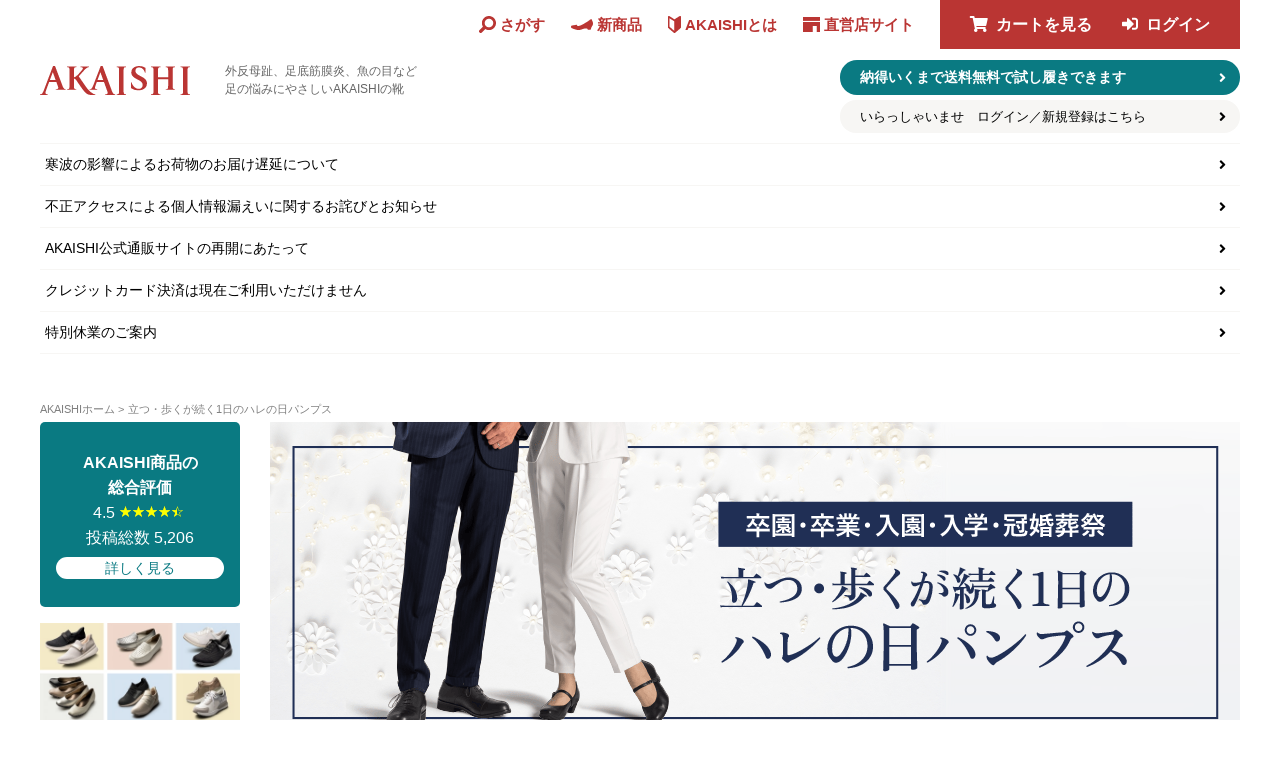

--- FILE ---
content_type: text/html; charset=UTF-8
request_url: https://www.akaishionline.com/products/list.php?mode=search&category_id=223
body_size: 56145
content:
<!DOCTYPE html>
<html lang="ja">
<head>
  <meta charset="UTF-8">
  <meta http-equiv="X-UA-Compatible" content="IE=Edge">
  <title>立つ・歩くが続く1日のハレの日パンプス | AKAISHI 公式通販</title>
  <meta name="author" content="株式会社AKAISHI" />
  <meta name="keywords" content="外反母趾,靴,O脚,ウオノメ,角質,土踏まず,コンフォートシューズ,アーチフィッター,AKAISHI" />
  <meta name="description" content="外反母趾や足底筋膜炎、足裏の痛み、疲れなどの足の悩みに対応したAKAISHIの靴。" />
  <meta name="viewport" content="width=device-width,initial-scale=1">
  <meta name="format-detection" content="telephone=no,address=no,email=no">
  <meta name="google-site-verification" content="TdxLw7fSW4vrf8wvih0-5RkyGComi-JAaqCzQIHpbyY" />
  <meta property="og:url" content="https://akaishionline.com/products/list.php?mode=search&amp;category_id=223" />
  <meta property="og:title" content="立つ・歩くが続く1日のハレの日パンプス | AKAISHI 公式通販">
  <meta property="og:type" content="article">
  <meta property="og:description" content="外反母趾や足底筋膜炎、足裏の痛み、疲れなどの足の悩みに対応したAKAISHIの靴。">
  <meta property="og:image" content="https://akaishionline.com/user_data/packages/default/shared/img/ogp.jpg">
  <meta name="twitter:card" content="summary_large_image" />
  <meta name="twitter:site" content="@archfitter_now" />
  <meta property="og:site_name" content="AKAISHI 公式通販" />
  <meta property="og:locale" content="ja_JP" />
  <meta property="fb:app_id" content="1316410941871875" />
  <meta name="msapplication-TileImage" content="https://akaishionline.com/user_data/packages/default/shared/img/site-tile-310x310.png">
  <meta name="msapplication-TileColor" content="#BA3533">
  <meta name="referrer" content="unsafe-url">
  <link rel="apple-touch-icon" type="image/png" href="https://akaishionline.com/user_data/packages/default/shared/img/apple-touch-icon-180x180.png">
  <link rel="icon" type="image/png" href="https://akaishionline.com/user_data/packages/default/shared/img/icon-192x192.png">
  <link rel="stylesheet" href="https://cdnjs.cloudflare.com/ajax/libs/drawer/3.2.2/css/drawer.min.css">
  <link rel="stylesheet" href="https://cdnjs.cloudflare.com/ajax/libs/slick-carousel/1.9.0/slick.min.css">
  <link rel="stylesheet" href="https://cdnjs.cloudflare.com/ajax/libs/slick-carousel/1.9.0/slick-theme.min.css">
  <link rel="stylesheet" href="/user_data/packages/default/shared/css/default.css">
  <link rel="stylesheet" href="/user_data/packages/default/shared/css/shared.css?d=20260106">
  <link rel="stylesheet" href="/user_data/packages/default/shared/css/page.css?d=20250926">
  <link rel="stylesheet" href="/user_data/packages/default/shared/css/sp.css?d=20240422">
  <link rel="stylesheet" href="/user_data/packages/default/shared/css/_shared.css?d=20190625">
  <link rel="stylesheet" href="https://use.fontawesome.com/releases/v5.5.0/css/all.css">
  <link rel="alternate" type="application/rss+xml" title="RSS" href="https://akaishionline.com/rss/index.php" />

  <script>
  window.dataLayer = window.dataLayer || [];
  window.dataLayer.push({
    'userid': null  });
  </script>

                                    <script>(function(w,d,s,l,i){w[l]=w[l]||[];w[l].push({'gtm.start':
      new Date().getTime(),event:'gtm.js'});var f=d.getElementsByTagName(s)[0],
      j=d.createElement(s),dl=l!='dataLayer'?'&l='+l:'';j.async=true;j.src=
      'https://www.googletagmanager.com/gtm.js?id='+i+dl;f.parentNode.insertBefore(j,f);
      })(window,document,'script','dataLayer','GTM-WSTCDZ2');</script>
              <script>
  
  </script>
</head>

<!-- ▼BODY部 スタート -->

  <body id="base" class="drawer drawer--right" onLoad="">

                  <noscript><iframe src="https://www.googletagmanager.com/ns.html?id=GTM-WSTCDZ2"
      height="0" width="0" style="display:none;visibility:hidden"></iframe></noscript>
              
    
  
  <noscript>
    <p>JavaScript を有効にしてご利用下さい.</p>
  </noscript>

        <header>
  <div id="hd-inner">
    <div id="hd-inner2">
      <div id="hlogo-wrap">
                  <p id="hlogo"><a href="https://akaishionline.com/"><img src="/user_data/packages/default/shared/img/logo.svg" alt="AKAISHI 公式通販"></a></p>
                <p id="hcopy">外反母趾、足底筋膜炎、魚の目など<br>足の悩みにやさしいAKAISHIの靴</p>
      </div>
      <div id="hnav-wrap">
        <ul id="hnav01">
          <li class="no04"><a id="showPopup"><span>さがす</span></a></li>
          <li class="no01"><a href="https://akaishionline.com/af/new2026ss/"><span>新商品</span></a></li>
          <li class="no02"><a href="https://akaishionline.com/user_data/explanation_1.php">AKAISHIとは</a></li>
          <li class="no03"><a href="https://akaishionline.com/store/">直営店サイト</a></li>
        </ul>
        <ul id="hnav02">
          <li class="no01"><a href="https://akaishionline.com/cart/"><span class="pc">カートを見る</span><span class="sp">カート</span></a></li>
                      <li class="no02"><a href="https://akaishionline.com/mypage/login.php">ログイン</a></li>
                  </ul>
      </div>
      <ul id="hnav03" class="pc">
        <li class="no01"><a href="https://akaishionline.com/user_data/explanation_9.php">納得いくまで送料無料で試し履きできます</a></li>
                  <li class="no02"><a href="https://akaishionline.com/mypage/login.php">いらっしゃいませ　ログイン／新規登録はこちら</a></li>
              </ul>
    </div>
  </div>

  <!-- 検索ウインドウ -->
  <div id="overlay-area" class="overlay-hidden">
      <div id="overlay-popup">
          <form name="search_form" id="search_form" class="form" method="get" action="/products/list.php">
            <input type="text" name="name" maxlength="50" value="" placeholder="キーワードや商品名で探す">
            <input type="hidden" name="mode" value="search">
            <input type="submit" name="Submit" value="検索">
          </form>
          <p class="shortcut-tit">よく検索されるキーワード</p>
          <ul class="shortcut-list">
            <li><a href="/products/list.php?mode=search&category_id=68">インソール</a></li>
            <li><a href="/products/list.php?name=%E3%82%B5%E3%83%B3%E3%83%80%E3%83%AB&mode=search&Submit=%E6%A4%9C%E7%B4%A2">サンダル</a></li>
            <li><a href="/products/list.php?mode=search&category_id=69">室内履き・スリッパ</a></li>
            <li><a href="/products/list.php?mode=search&category_id=72">パンプス</a></li>
            <li><a href="/products/list.php?mode=search&category_id=212">スニーカー</a></li>
            <!--<li><a href="/products/list.php?mode=search&category_id=161">ブーツ</a></li>-->
            <li><a href="/products/list.php?name=%E3%83%A1%E3%83%B3%E3%82%BA&mode=search&Submit=%E6%A4%9C%E7%B4%A2">メンズ向け</a></li>
            <li><a href="/products/list.php?name=%E5%A4%96%E5%8F%8D%E6%AF%8D%E8%B6%BE&mode=search&Submit=%E6%A4%9C%E7%B4%A2">外反母趾用</a></li>
          </ul>
      </div>
  </div>
  <!--  -->

  <!-- カートモーダルウインドウ -->
  <div id="overlay-area2" class="overlay-hidden">
    <div id="overlay-popup2">
      <p class="txt-cart">本商品はサイズ/カラーによってトウガードあり、なしの2種類がございます。<br>サイズ選択欄に記載していますので、よくご確認の上でご注文ください。</p>
      <p><img src="/user_data/packages/default/shared/img/products/toe126-img.png" alt="" width="250"></p>
      <a href="javascript:void(0)" onclick="fnModeSubmit('cart', '', '');" class="btn-cart">カートに入れる</a>
    </div>
  </div>
  <script>
  // cart overlay
  function showPopup2() {
    document.getElementById('overlay-area2').classList.remove('overlay-hidden');
  }

  if (document.getElementById('overlay-area2')) {
    document.getElementById('overlay-area2').addEventListener('click', function () {
      document.getElementById('overlay-area2').classList.add('overlay-hidden');
    });
  }

  if (document.getElementById('overlay-popup2')) {
    document.getElementById('overlay-popup2').addEventListener('click', function (e) {
      e.stopPropagation();
    });
  }
  </script>
  <!--  -->

  
  <button type="button" class="drawer-toggle drawer-hamburger sp">menu</button>
  <ul id="hnews">
        <li class="sp"><a href="/user_data/explanation_9.php">納得いくまで送料無料で試し履きできます</a></li>
    <li class="sp sp-review"><a href="/review/list.php">AKAISHI商品の総合評価<br> 4.5 <span class="rate rate45"></span> 投稿総数 5,206</a></li>

    <li><a href="https://akaishionline.com/user_data/deliverydelay.php">寒波の影響によるお荷物のお届け遅延について</a></li>
    
    <li><a href="https://akaishionline.com/user_data/2509_01.php">不正アクセスによる個人情報漏えいに関するお詫びとお知らせ</a></li>
    <li><a href="https://akaishionline.com/user_data/security-policy.php">AKAISHI公式通販サイトの再開にあたって</a></li>
    <li><a href="https://akaishionline.com/user_data/important.php">クレジットカード決済は現在ご利用いただけません</a></li>

    <li><a href="https://akaishionline.com/user_data/information.php#closed">特別休業のご案内</a></li>
  </ul>
  </header>

<main>
          <div id="breadcrumb">
      <ul>
        <li><a href="https://akaishionline.com/">AKAISHIホーム</a></li>
        <li>
                      立つ・歩くが続く1日のハレの日パンプス
                  </li>
      </ul>
    </div>
    <nav id="menu">
    <div id="menu-inner">
      <ul id="hnav-sp">
                  <li class="no01"><a href="https://akaishionline.com/mypage/login.php">ログイン</a></li>
                <li class="no04"><a href="https://akaishionline.com/user_data/explanation_1.php" target="_blank">AKAISHIとは</a></li>
        <li class="no02"><a href="https://akaishionline.com/store/">直営店サイトを見る</a></li>
      </ul>
        <div class="pc-review">
          <a href="/review/list.php">
            <div class="review-tit">AKAISHI商品の<br>総合評価</div>
            4.5 <span class="rate rate45"></span><br>
            投稿総数 5,206
            <div class="review-txt">詳しく見る</div>
          </a>
        </div>
      <ul id="menu-bnr">
        <li><a href="https://akaishionline.com/af/new2026ss/"><img src="/user_data/packages/default/images/banner/428/new2026ss.jpg" alt="2025年新商品一覧"></a></li>
        <li><a href="https://akaishionline.com/af/sneakers_collection/"><img src="/user_data/packages/default/images/banner/428/25aw_sneakers.jpg" alt="スニーカーコレクション"></a></li>
        <li><a href="https://akaishionline.com/user_data/sns.php"><img src="/user_data/packages/default/images/banner/line/renkei428.png" alt="LINEに登録すると100円OFF"></a></li>
      </ul>
      <div id="menu-search">
        <h2>商品検索</h2>
        <form name="search_form" id="search_form" class="form" method="get" action="/products/list.php">
          <input type="text" name="name" maxlength="50" value="" placeholder="キーワード・カタログ番号">
          <input type="hidden" name="mode" value="search">
          <input type="submit" name="Submit" value="検索">
        </form>
      </div>
      <ul id="gnav">
        <li><a href="https://akaishionline.com/af/new2026ss/">新商品<span class="new">NEW!</span></a></li>
        <li><a href="https://akaishionline.com/user_data/explanation_160.php">特集<span class="new">NEW!</span></a></li>
        <li><a href="https://akaishionline.com/user_data/firstakaishi.php">はじめてのAKAISHI</a></li>
        <li class="list">足の悩みから選ぶ
          <ul>
            <li><a href="/products/list.php?mode=search&category_id=312">開張足</a></li>
            <li><a href="/products/list.php?mode=search&category_id=85">外反母趾</a></li>
            <li><a href="/products/list.php?mode=search&category_id=84">中足骨骨頭痛</a></li>
            <li><a href="/products/list.php?mode=search&category_id=83">モートン（偽）神経腫</a></li>
            <li><a href="/products/list.php?mode=search&category_id=313">ハンマートゥ</a></li>
            <li><a href="/products/list.php?mode=search&category_id=314">内反小趾</a></li>
            <li><a href="/products/list.php?mode=search&category_id=77">タコ・ウオノメ</a></li>
            <li><a href="/products/list.php?mode=search&category_id=82">偏平足</a></li>
            <li><a href="/products/list.php?mode=search&category_id=78">足底筋膜炎</a></li>
            <li><a href="/products/list.php?mode=search&category_id=315">有痛性外脛骨</a></li>
            <li><a href="/products/list.php?mode=search&category_id=79">O脚</a></li>
            <li><a href="/products/list.php?mode=search&category_id=175">変形性膝関節症</a></li>
            <li><a href="/products/list.php?mode=search&category_id=93">幅広・甲高</a></li>
            <!-- <li><a href="/products/list.php?mode=search&category_id=81">むくみ</a></li>
            <li><a href="/products/list.php?mode=search&category_id=342">冷え性<span class="new">NEW</span></a></li> -->
          </ul>
        </li>
        <li class="list">靴の形から選ぶ
          <ul>
            <li><a href="/products/list.php?mode=search&category_id=212">スニーカー</a></li>
            <li><a href="/products/list.php?mode=search&category_id=170">ウォーキングシューズ</a></li>
            <li><a href="/products/list.php?mode=search&category_id=73">足のお悩み解決シューズ</a></li>
            <li><a href="/products/list.php?mode=search&category_id=160">フラットシューズ</a></li>
            <li><a href="/products/list.php?mode=search&category_id=72">パンプス</a></li>
            <li><a href="/products/list.php?mode=search&category_id=213">トレンドサンダル</a></li>
            <li><a href="/products/list.php?mode=search&category_id=161">ブーツ／ブーティ</a></li>
            <li><a href="/products/list.php?mode=search&category_id=171">オフィス／ベーシック</a></li>
            <li><a href="/products/list.php?mode=search&category_id=74">クロッグ</a></li>
            <li><a href="/products/list.php?mode=search&category_id=69">室内履き／スリッパ</a></li>
            <li><a href="/products/list.php?mode=search&category_id=68">インソール／フットケア</a></li>
            <li><a href="/products/list.php?mode=search&category_id=257">シューケアグッズ</a></li>
            <li><a href="/products/list.php?mode=search&category_id=343">メンズ対応シューズ<span class="new">NEW</span></a></li>
          </ul>
        </li>
        <li><a href="https://akaishionline.com/user_data/explanation_9.php">ご利用ガイド</a></li>
        <li><a href="https://akaishionline.com/user_data/explanation_7.php">よくあるご質問</a></li>
        <!--<li><a href="https://akaishionline.com/products/detail.php?product_id=6348">クリアランス優待</a></li>-->
      </ul>
      <ul class="menu-nav">
       <li><a href="https://akaishionline.com/user_data/dc/2025aw/" target="_blank">デジタルカタログ<span class="new">2025秋冬 NEW!</span></a></li>
      </ul>
      <ul id="menu-sns">
        <li class="line"><a href="https://lin.ee/u95ZN2L" target="_blank">LINE</a></li>
        <li class="instagram"><a href="https://www.instagram.com/akaishi.official/" target="_blank">Instagram</a></li>
        <li class="twitter"><a href="https://twitter.com/archfitter_now" target="_blank">Twitter</a></li>
        <li class="facebook"><a href="https://www.facebook.com/archfiitter" target="_blank">facebook</a></li>
      </ul>
      <ul class="menu-nav">
        <li><a href="/user_data/enquete.php">アンケートに答えて特典をもらおう</a></li>
        <li><a href="http://monipla.jp/archfitter/" target="_blank"><!--<br class="pc">-->新商品無料モニター募集</a></li>
        <!-- <li><a href="http://www.akaishinet.com/sample" target="_blank">AKAISHIの室内履きを体験できる施設</a></li> -->
      </ul>
      <ul class="menu-nav">
        <li><a href="https://akaishionline.com/contact/">お問い合わせ</a></li>
      </ul>
          </div>
  </nav>
    
        <div id="content">
                                
            
<form name="form1" id="form1" method="post" action="/products/list.php?mode=search&amp;category_id=223">
  <input type="hidden" name="pageno" value="1" />
  <input type="hidden" name="mode" value="" />
  <input type="hidden" name="orderby" value="buy" />
  <input type="hidden" name="product_id" value="" />
  <input type="hidden" name="transactionid" value="54bf159b0b02d2a2a639f8667e9d468cd9da626c" />
</form>
    <section id="products-list-sec01">
        <!-- ▼ここから -->
<div id="pages">
  <div class="title">
    <h1><img src="/user_data/packages/default/images/category/id223/title.png" alt="立つ・歩くが続く1日のハレの日パンプス"></h1>
    <p>フォーマルからセミフォーマルまで幅広く活躍するAKAISHIのパンプス。<br>お仕事、冠婚葬祭やリクルートなどさまざまな場面でよくある「足裏の痛み」「かかと脱げ・靴ずれ」「外反母趾の痛み」に配慮し、快適な履き心地です。</p>
  </div>


  <!-- === -->
  <ul class="block two">
    <li>
      <img src="/user_data/packages/default/images/category/id223/kinou01.png" alt="トゥボックスのゆとり">
      <p>トゥボックス(つま先が収まる部分)は母趾側にゆとりを持たせたつくり。外反母趾の方も窮屈さを感じにくい設計です。</p>
    </li>
    <li>
      <img src="/user_data/packages/default/images/category/id223/kinou02.png" alt="ヒール高">
      <p>パンプスとしての見た目と履き心地を満たす、ベストな高さの4cmヒール。疲れを感じにくい理想的な荷重バランスに近付けます。</p>
    </li>
    <li>
      <img src="/user_data/packages/default/images/category/id223/kinou03.png" alt="骨格に合わせた屈曲設計">
      <p>足を包むような仕上がりの袋製やボロネーゼ製法を採用。つま先のロッカー形状と足の骨格に合わせた屈曲設計で、歩きやすさと快適性を追求しました。</p>
    </li>
    <li>
      <img src="https://akaishionline.com/upload/save_image/07161522_68774528d73c6.jpg" alt="骨格に合わせた屈曲設計">
      <p>ヒールが苦手な方にはフラットタイプもご用意。見た目はすっきりとした薄型デザインなのにクッション抜群。着地時の衝撃をしっかり吸収して突き上げ感を軽減します。</p>
    </li>
  </ul>


  <!-- === -->
  <h3>卒園・卒業・入園・入学式におすすめ</h3>
  <ul class="block two">
    <li><img src="/user_data/packages/default/images/category/id223/md03.png" alt="卒園・卒業・入園・入学式に"><p><a href="/products/detail.php?product_id=6309">(左)148ストレートチップメンズ</a><br><a href="/products/detail.php?product_id=6306">(右)147 2Wayパンプス</a></p></li>
    <li><img src="/user_data/packages/default/images/category/id223/md01.png" alt="卒園・卒業・入園・入学式に"><p><a href="/products/detail.php?product_id=6309">(左)148ストレートチップメンズ</a><br><a href="/products/detail.php?product_id=7119">(右)165パンプスコンビ(ライトオーク)</a></p></li>
    <li><img src="/user_data/packages/default/images/category/id223/md07.png" alt="卒園・卒業・入園・入学式に"><p><a href="/products/detail.php?product_id=7158">167フラット(アイボリー)</a></p></li>
    <li><img src="/user_data/packages/default/images/category/id223/md08.png" alt="卒園・卒業・入園・入学式に"><p><a href="/products/detail.php?product_id=7162">165ビットローファー</a></p></li>
  </ul>

  <h3>冠婚葬祭におすすめ</h3>
  <ul class="block two">
    <li><img src="/user_data/packages/default/images/category/id223/md05.png" alt="冠婚葬祭に"><p><a href="/products/detail.php?product_id=6306">147 2Wayパンプス</a></p></li>
    <li><img src="/user_data/packages/default/images/category/id223/md06.png" alt="冠婚葬祭に"><p><a href="/products/detail.php?product_id=6410">152 2Wayパンプス</a></p></li>
  </ul>


  <!-- === -->
  <div class="review">
    <h3>お客様の声</h3>
    <ul class="slide">
      <li>
        <p class="name">すいか様(60代)<span class="star">★★★★★</span></p>
        <p class="txt"><strong>階段・坂道も楽でした</strong><br>法事に出席するために購入しました。長時間の乗り物(遠方だったので)や階段、坂道も楽でした。足への負担が軽かったです。</p>
        <!-- <p class="item"><a href="/products/detail.php?product_id=6306">購入した商品:147 2Wayパンプス</a></p> -->
      </li>
      <li>
        <p class="name">なりみ様(60代)<span class="star">★★★★★</span></p>
        <p class="txt"><strong>冠婚葬祭に履くパンプスを求めて</strong><br>足指・足の付け根が痛くなりだしてから、パンプスを履かなくなりました。届いたパンプスは、見た感じ足先が細い気がして大丈夫かなと思いましたが、意外にも平気でした。冠婚葬祭用だけで下駄箱に眠らせておくのはもったいないと思い、普段使いもしてみようかと思います。少しずつ歩きならして靴に慣れたら、2WAY使用も楽しみたいと思います。</p>
        <!-- <p class="item"><a href="/products/detail.php?product_id=6410">購入した商品:152 2Wayパンプス</a></p> -->
      </li>
      <li>
        <p class="name">ともちゃん様(60代)<span class="star">★★★★★</span></p>
        <p class="txt"><strong>理想のパンプス</strong><br>甥の結婚式に履きます。甲高幅広なのでパンプスは苦手でしたが、とても楽で足も痛くならず安定して安心できたので今から結婚式が楽しみです。</p>
        <!-- <p class="item"><a href="/products/detail.php?product_id=6916">購入した商品:163母趾楽ウォーキング</a></p> -->
      </li>
      <li>
        <p class="name">Silvia様(50代)<span class="star">★★★★★</span></p>
        <p class="txt"><strong>素晴らしいパンプス</strong><br>子供の学校行事でどうしてもパンプスを履く機会があり、AKAISHIさんの商品を初めて利用しました。外反母趾がここ数年で結構進行してしまい、3CMヒールパンプスでも30分もたない、長時間はくと親指付け根が痛くて、、一歩一歩が激痛の地獄になってしまう有様で、もう私はパンプスは無理なんだなとあきらめていました。でも、AKAISHIさんのパンプスは「全然痛くならない!!」、驚きました。式典では写真とったり歓談したり動き回ってトータル3時間、そのあと家族で食事にいって自宅に帰ってくるまで、パンプスのままで過ごせました。久しぶりです。本当に感激です。ほかのタイプの商品も試してみたいと思っています。素晴らしいパンプスです。ありがとうございました。</p>
      </li>
    </ul>
  </div>

  <!-- === -->
  <!-- ▼JavaScript & CSS -->
  <script src="https://ajax.googleapis.com/ajax/libs/jquery/1.8.3/jquery.min.js" type="text/javascript"></script>
  <script src="https://akaishionline.com/af/common/slick/slick.js" type="text/javascript"></script>
  <link href="https://akaishionline.com/af/common/slick/slick.css" rel="stylesheet" type="text/css">
  <link href="https://akaishionline.com/af/common/slick/slick-theme.css" rel="stylesheet" type="text/css">
  <script>
    $(function () {
      $(".slide").slick({
        // autoplay: true,
        // adaptiveHeight: true,
        // dots: true,
        slidesToShow: 2,
        responsive: [
          {
            breakpoint: 599, // 399px以下のサイズに適用
            settings: {
            slidesToShow: 1,
            },
          },
        ],
      });
    });
  </script>

  <link href="https://akaishionline.com/af/common/pages_block.css" rel="stylesheet" type="text/css">
  <style type="text/css">
  /*  スライダー本文  */
  .slide p {
    font-size: 16px;
    font-size: 1.6rem;
    line-height: 1.6!important;
  }
  .slide .name { padding-bottom: 5px; }
  .slide .star { color: #ffcc33; }
  .slide .txt strong { font-weight: 700; }
  .slide .txt .bold {
    font-weight: 700;
    background-color: #f8f899;
  }
  .slide .item {
    font-size: 16px!important;
    font-size: 1.6rem!important;
    line-height: 1;
  }
  .slide .item a {
    display: inline-block;
    background-color: #333333;
    margin-top: 0.5em;
    padding: 5px 1.25em;
    color: #ffffff;
    text-decoration: none;
    border-radius: 17.75px;
  }

  .review { padding: 25px; }
  .review h3 {
    font-size: 2.4rem;
    border-bottom:  1px solid #888888;
    margin-bottom: 30px;
    padding: 20px 0 10px;
  }
  .review li { padding: 0 10px; }
  .slick-prev:before, .slick-next:before { color: #888888; }
  .slick-next {}

  @media screen and (max-width: 768px) {
    .slide .slick-slide {
      padding-left: 1em;
      padding-right: 1em;
    }
  }


  /* チェックマーク外し */
  #products-list-sec01 ul li {
    padding-left: 0;
    background: none!important;
  }
  #products-list-sec01 h1 { margin: 0!important; }

  p {
    padding-top: 1em;
    font-size: 16px;
    line-height: 1.5;
  }

  #pages h2 {
    height: 30px;
    margin-top: 2em;
  }

  #pages h3 {
    border-top: 2px solid #ba3533;
    border-bottom: 2px solid #ba3533;
    margin: 50px 0 30px;
    padding: 22px 5px 18px;
    color: #ba3533;
    font-size: 24px;
    font-weight: 700;
  }

  .title { margin-bottom: 50px; }

  .block.two li p { padding: 1em 0; }


  @media screen and (max-width: 768px) {
    /* tablet↓ */
    .block.two {
      display: block;
      width: 75%;
      margin-left: auto;
      margin-right: auto;
    }
    .block.two > li { width: 100%; }
    .block.two.item li { margin-top: 1em; }

    .sp_space { padding-top: 30px; }

    .new-item .block.four > li { width: 47.5% }
  }

  @media screen and (max-width: 425px) {
    /* smartphone↓ */
    .block.two { width: 100%; }
    #pages h3 img { max-height: 28px; }
  }
  </style>
</div>
<!-- ▲ここまで -->  </section>
  <section class="result" >
  <div class="result-ttl">
        <h2>
              立つ・歩くが続く1日のハレの日パンプス の商品一覧
          </h2>
        <div class="pnav-count">11件</div>
  </div>
                        <div class="pnav-cond">
      <form action="/products/list.php?mode=search&amp;category_id=223" method="post" class="form">
          <input type="hidden" name="transactionid" value="54bf159b0b02d2a2a639f8667e9d468cd9da626c" />
          <select name="orderby" onchange="submit(this.form)">
              <option value="buy" selected >人気順</option>
              <option value="price2" >価格の高い順</option>
              <option value="price" >価格の低い順</option>
              <option value="date" >新着順</option>
              <option value="review" >クチコミの多い順</option>
                        </select>
      </form>
    </div>
        <ul class="result-list">
            <li>
                <a href="/products/detail.php?product_id=7162&category_id=223">
                    <figure><img src="/upload/save_image/product_image/7162/list.jpg" alt="165ビットローファー"></figure>
                                        <dl class="color">
            <dt><img src="/user_data/packages/default/shared/img/products/color.svg" alt="COLOR"></dt>
            <dd>
              <ul>
                                  <li><img src="/upload/save_image/07171138_68786222263fd.jpg" alt=""></li>
                              </ul>
            </dd>
          </dl>
                              <p class="ttl">165ビットローファー</p>
                              <!--販売価格：-->
          <p class="price">
                                    18,000円<span class="price-txt">（税込価格19,800円）</span>
                      </p>
                              <ul class="status">
                                                                            <li class="new">新商品</li>
                                                                                                                                                                                                                                                                                                          </ul>
                    <p class="txt">ラクしてきれい、ビットが引き立つエレガントローファー</p>
                  </a>
                                        <p class="review">
          <a href="/products/detail.php?product_id=7162#products-detail-sec07">
            <span class="review-ttl">レビュー(1)</span>
                          <span class="rate rate40"></span>
                      </a>
        </p>
              </li>
            <li>
                <a href="/products/detail.php?product_id=6306&category_id=223">
                    <figure><img src="/upload/save_image/07111539_668f7e2fd16ec.jpg" alt="147 2Wayパンプス(普通～幅広用)"></figure>
                                        <dl class="color">
            <dt><img src="/user_data/packages/default/shared/img/products/color.svg" alt="COLOR"></dt>
            <dd>
              <ul>
                                  <li><img src="/upload/save_image/02061413_5e3ba0785ddd3.jpg" alt=""></li>
                              </ul>
            </dd>
          </dl>
                              <p class="ttl">147 2Wayパンプス(普通～幅広用)</p>
                              <!--販売価格：-->
          <p class="price">
                                    28,500円<span class="price-txt">（税込価格31,350円）</span>
                      </p>
                              <ul class="status">
                                                                                                      <li>予約</li>
                                                                                                                                                                                                                                            <li>欠品サイズあり</li>
                                                                                                                    </ul>
                    <p class="txt">2つのデザインを楽しむ、2Wayパンプス</p>
                  </a>
                                        <p class="review">
          <a href="/products/detail.php?product_id=6306#products-detail-sec07">
            <span class="review-ttl">レビュー(43)</span>
                          <span class="rate rate45"></span>
                      </a>
        </p>
              </li>
            <li>
                <a href="/products/detail.php?product_id=6410&category_id=223">
                    <figure><img src="/upload/save_image/07111552_668f814335b4b.jpg" alt="152 2Wayパンプス"></figure>
                                        <dl class="color">
            <dt><img src="/user_data/packages/default/shared/img/products/color.svg" alt="COLOR"></dt>
            <dd>
              <ul>
                                  <li><img src="/upload/save_image/01251003_63d07fe5da197.jpg" alt=""></li>
                              </ul>
            </dd>
          </dl>
                              <p class="ttl">152 2Wayパンプス</p>
                              <!--販売価格：-->
          <p class="price">
                                    28,500円<span class="price-txt">（税込価格31,350円）</span>
                      </p>
                              <ul class="status">
                                                                                                      <li>予約</li>
                                                                                                                                                                                                                                            <li>欠品サイズあり</li>
                                                                                                                    </ul>
                    <p class="txt">パンプスが苦手な方でも安心。痛くない2Way仕様のローヒールパンプス。</p>
                  </a>
                                        <p class="review">
          <a href="/products/detail.php?product_id=6410#products-detail-sec07">
            <span class="review-ttl">レビュー(31)</span>
                          <span class="rate rate45"></span>
                      </a>
        </p>
              </li>
            <li>
                <a href="/products/detail.php?product_id=5943&category_id=223">
                    <figure><img src="/upload/save_image/product_image/5943/list.jpg" alt="142パンプスベルト"></figure>
                                        <dl class="color">
            <dt><img src="/user_data/packages/default/shared/img/products/color.svg" alt="COLOR"></dt>
            <dd>
              <ul>
                                  <li><img src="/upload/save_image/product_image/142011/01/color.jpg" alt=""></li>
                              </ul>
            </dd>
          </dl>
                              <p class="ttl">142パンプスベルト</p>
                              <!--販売価格：-->
          <p class="price">
                                    27,000円<span class="price-txt">（税込価格29,700円）</span>
                      </p>
                              <ul class="status">
                                                                                                      <li>予約</li>
                                                                                                                                    <li>人気商品</li>
                                                                                                                                                                                        <li>欠品サイズあり</li>
                                                                                                                    </ul>
                    <p class="txt">つま先を解放する、スクエアトゥのベルトパンプス!</p>
                  </a>
                                        <p class="review">
          <a href="/products/detail.php?product_id=5943#products-detail-sec07">
            <span class="review-ttl">レビュー(39)</span>
                          <span class="rate rate45"></span>
                      </a>
        </p>
              </li>
            <li>
                <a href="/products/detail.php?product_id=7119&category_id=223">
                    <figure><img src="/upload/save_image/11211414_673ec1cb24a69.jpg" alt="165パンプスコンビ"></figure>
                                        <dl class="color">
            <dt><img src="/user_data/packages/default/shared/img/products/color.svg" alt="COLOR"></dt>
            <dd>
              <ul>
                                  <li><img src="/upload/save_image/11211440_673ec7b96ef56.jpg" alt=""></li>
                                  <li><img src="/upload/save_image/11211440_673ec7e4aeeaa.jpg" alt=""></li>
                              </ul>
            </dd>
          </dl>
                              <p class="ttl">165パンプスコンビ</p>
                              <!--販売価格：-->
          <p class="price">
                                    18,000円<span class="price-txt">（税込価格19,800円）</span>
                      </p>
                              <ul class="status">
                                                                                                                                                                                                                                                                                                      </ul>
                    <p class="txt">ヒールが苦手な方におすすめ、きれいめローヒールパンプス</p>
                  </a>
                                        <p class="review">
          <a href="/products/detail.php?product_id=7119#products-detail-sec07">
            <span class="review-ttl">レビュー(10)</span>
                          <span class="rate rate45"></span>
                      </a>
        </p>
              </li>
            <li>
                <a href="/products/detail.php?product_id=7161&category_id=223">
                    <figure><img src="/upload/save_image/07171023_68785088c6062.jpg" alt="165ローファー"></figure>
                                        <dl class="color">
            <dt><img src="/user_data/packages/default/shared/img/products/color.svg" alt="COLOR"></dt>
            <dd>
              <ul>
                                  <li><img src="/upload/save_image/07171009_68784d4d50a7f.jpg" alt=""></li>
                              </ul>
            </dd>
          </dl>
                              <p class="ttl">165ローファー</p>
                              <!--販売価格：-->
          <p class="price">
                                    18,000円<span class="price-txt">（税込価格19,800円）</span>
                      </p>
                              <ul class="status">
                                                                            <li class="new">新商品</li>
                                                                                                                                                                                                                                                                                                          </ul>
                    <p class="txt">ヒールが苦手な方におすすめ きれいめローファー</p>
                  </a>
                                        <p class="review">
          <a href="/products/detail.php?product_id=7161#products-detail-sec07">
            <span class="review-ttl">レビュー(2)</span>
                          <span class="rate rate45"></span>
                      </a>
        </p>
              </li>
            <li>
                <a href="/products/detail.php?product_id=6309&category_id=223">
                    <figure><img src="/upload/save_image/03161735_5e6f3a6b52aeb.jpg" alt="148ストレートチップ メンズ"></figure>
                                        <dl class="color">
            <dt><img src="/user_data/packages/default/shared/img/products/color.svg" alt="COLOR"></dt>
            <dd>
              <ul>
                                  <li><img src="/upload/save_image/03161655_5e6f30e8b98b1.jpg" alt=""></li>
                              </ul>
            </dd>
          </dl>
                              <p class="ttl">148ストレートチップ メンズ</p>
                              <!--販売価格：-->
          <p class="price">
                                    29,800円<span class="price-txt">（税込価格32,780円）</span>
                      </p>
                              <ul class="status">
                                                                                                      <li>予約</li>
                                                                                                                                                                                                                                            <li>欠品サイズあり</li>
                                                                                                                    </ul>
                    <p class="txt">夫が、息子が、履いて大喜び!ストレスを解き放つ紳士靴</p>
                  </a>
                                        <p class="review">
          <a href="/products/detail.php?product_id=6309#products-detail-sec07">
            <span class="review-ttl">レビュー(7)</span>
                          <span class="rate rate50"></span>
                      </a>
        </p>
              </li>
            <li>
                <a href="/products/detail.php?product_id=6487&category_id=223">
                    <figure><img src="/upload/save_image/08190926_66c291516bd6d.jpg" alt="147 2Wayパンプスナローワイズ(細足用)"></figure>
                                        <dl class="color">
            <dt><img src="/user_data/packages/default/shared/img/products/color.svg" alt="COLOR"></dt>
            <dd>
              <ul>
                                  <li><img src="/upload/save_image/01211600_600926a67679c.jpg" alt=""></li>
                              </ul>
            </dd>
          </dl>
                              <p class="ttl">147 2Wayパンプスナローワイズ(細足用)</p>
                              <!--販売価格：-->
          <p class="price">
                                    28,500円<span class="price-txt">（税込価格31,350円）</span>
                      </p>
                              <ul class="status">
                                                                                                                                                                                                                                                                  <li>欠品サイズあり</li>
                                                                                                                    </ul>
                    <p class="txt">細足・甲薄でも履ける細足設計の2Wayパンプス</p>
                  </a>
                                        <p class="review">
          <a href="/products/detail.php?product_id=6487#products-detail-sec07">
            <span class="review-ttl">レビュー(8)</span>
                          <span class="rate rate45"></span>
                      </a>
        </p>
              </li>
            <li>
                <a href="/products/detail.php?product_id=6877&category_id=223">
                    <figure><img src="/upload/save_image/08101355_64d46dbb5a8c4.jpg" alt="152プレーンローファー"></figure>
                                        <dl class="color">
            <dt><img src="/user_data/packages/default/shared/img/products/color.svg" alt="COLOR"></dt>
            <dd>
              <ul>
                                  <li><img src="/upload/save_image/08101358_64d46e7bcc876.jpg" alt=""></li>
                              </ul>
            </dd>
          </dl>
                              <p class="ttl">152プレーンローファー</p>
                              <!--販売価格：-->
          <p class="price">
                                    27,800円<span class="price-txt">（税込価格30,580円）</span>
                      </p>
                              <ul class="status">
                                                                                                                                                                                                                                                                  <li>欠品サイズあり</li>
                                                                                                                    </ul>
                    <p class="txt">ビジネスにも冠婚葬祭にも使える本革ローファー。</p>
                  </a>
                                        <p class="review">
          <a href="/products/detail.php?product_id=6877#products-detail-sec07">
            <span class="review-ttl">レビュー(9)</span>
                          <span class="rate rate45"></span>
                      </a>
        </p>
              </li>
            <li>
                <a href="/products/detail.php?product_id=6878&category_id=223">
                    <figure><img src="/upload/save_image/08101411_64d4719752368.jpg" alt="152ビットローファー"></figure>
                                        <dl class="color">
            <dt><img src="/user_data/packages/default/shared/img/products/color.svg" alt="COLOR"></dt>
            <dd>
              <ul>
                                  <li><img src="/upload/save_image/08101412_64d471c723797.jpg" alt=""></li>
                              </ul>
            </dd>
          </dl>
                              <p class="ttl">152ビットローファー</p>
                              <!--販売価格：-->
          <p class="price">
                                    27,800円<span class="price-txt">（税込価格30,580円）</span>
                      </p>
                              <ul class="status">
                                                                                                                                                                                                                                                                  <li>欠品サイズあり</li>
                                                                                                                    </ul>
                    <p class="txt">上品な印象を与えるビットローファー。<br />
</p>
                  </a>
                                        <p class="review">
          <a href="/products/detail.php?product_id=6878#products-detail-sec07">
            <span class="review-ttl">レビュー(9)</span>
                          <span class="rate rate45"></span>
                      </a>
        </p>
              </li>
            <li>
                <a href="/products/detail.php?product_id=7159&category_id=223">
                    <figure><img src="/upload/save_image/07161432_68773968dadf2.jpg" alt="167フラットベルト"></figure>
                                        <dl class="color">
            <dt><img src="/user_data/packages/default/shared/img/products/color.svg" alt="COLOR"></dt>
            <dd>
              <ul>
                                  <li><img src="/upload/save_image/08281139_68afc17a030cc.jpg" alt=""></li>
                                  <li><img src="/upload/save_image/07161423_687737358e000.jpg" alt=""></li>
                              </ul>
            </dd>
          </dl>
                              <p class="ttl">167フラットベルト</p>
                              <!--販売価格：-->
          <p class="price">
                                    18,000円<span class="price-txt">（税込価格19,800円）</span>
                      </p>
                              <ul class="status">
                                                                            <li class="new">新商品</li>
                                                                                                                                                                                                                                                                                                          </ul>
                    <p class="txt">見た目すっきり、薄さにこだわったベルト付きフラットシューズ</p>
                  </a>
                                        <p class="review">
          <a href="/products/detail.php?product_id=7159#products-detail-sec07">
            <span class="review-ttl">レビュー(3)</span>
                          <span class="rate rate45"></span>
                      </a>
        </p>
              </li>
          </ul>
        <div class="pnav">
      
      
      
    </div>
    </section>      
                                    </div>
      </main>
  
        <footer>
          <div id="ffeature">
  <h2>現在開催中の特集</h2>
  <ul>
    <li><a href="/af/new2026ss/"><img src="/user_data/packages/default/images/banner/428/new2026ss.jpg" alt="2026年新商品一覧"></a></li>
    <li><a href="/af/boots_collection/"><img src="/user_data/packages/default/images/banner/428/25aw_boots.jpg" alt="ブーツコレクション"></a></li>
    <li><a href="/af/ranking/"><img src="/user_data/packages/default/images/banner/428/ranking.jpg" alt="今買いランキング"></a></li>
    <li><a href="/af/footy/"><img src="/user_data/packages/default/images/banner/428/footy.jpg" alt="footy 薬用フットポロポロジェル"></a></li>
    <li><a href="/af/169/"><img src="/user_data/packages/default/images/banner/428/169.jpg" alt="169厚底スニーカー"></a></li>
    <li><a href="/af/python-teaser/"><img src="/user_data/packages/default/images/banner/428/python.jpg" alt="パイソンVMD"></a></li>
    <li><a href="/af/sneakers_collection/"><img src="/user_data/packages/default/images/banner/428/25aw_sneakers.jpg" alt="スニーカーコレクション"></a></li>
    <li><a href="/af/pumps_collection/"><img src="/user_data/packages/default/images/banner/428/25aw_pumps.jpg" alt="パンプスコレクション"></a></li>
    <li><a href="/af/kaikae/"><img src="/user_data/packages/default/images/banner/428/kaikae.jpg" alt="靴の寿命と買い替えタイミング"></a></li>
    <li><a href="/products/list.php?mode=search&category_id=246"><img src="/user_data/packages/default/images/banner/428/preorder.jpg" alt="予約受付中アイテム一覧"></a></li>

    <!--
    <li><a href="/af/pumps2025aw/"><img src="/user_data/packages/default/images/banner/428/pumps2025aw.jpg" alt="40代からのきれいめパンプス"></a></li>
    <li><a href="/products/list.php?mode=search&category_id=233"><img src="/user_data/packages/default/images/banner/428/sizelimited.jpg" alt="サイズ数量限定アイテム"></a></li>
    -->
  </ul>
</div>    <ul id="fsns">
    <li class="line"><a href="https://lin.ee/u95ZN2L" target="_blank">LINEで<br>
        お得な情報を受け取る</a></li>
    <li class="mail"><a href="https://akaishionline.com/user_data/maimagazine.php">メールマガジンで<br>
        お得な情報を受け取る</a></li>
    <li class="instagram"><a href="https://www.instagram.com/akaishi.official/" target="_blank">Instagram</a></li>
    <li class="facebook"><a href="https://www.facebook.com/archfiitter" target="_blank">facebook</a></li>
    <li class="twitter"><a href="https://twitter.com/archfitter_now" target="_blank">twitter</a></li>
  </ul>
    <section id="fguide01">
    <div>
      <h2>AKAISHIは<br><em>試し履き無料</em>です。</h2>
      <!--<p class="kome">同梱をご希望される場合は、午前9:00～午後15:59の<br class="pc">時間内で、ご注文をお願いいたします。</p>-->
    </div>
    <ul>
      <li><img src="/user_data/packages/default/shared/img/fguide01-img01.svg" alt="返品手数料送料￥０"></li>
      <li><img src="/user_data/packages/default/shared/img/fguide01-img02.svg" alt="ゆっくり10日間"></li>
    </ul>
  </section>
    <section id="fguide02">
    <h2>ご不明な点はございませんか？</h2>
    <ul>
      <li class="no01"><a href="https://akaishionline.com/user_data/fitting.php">履き心地調整</a></li>
      <li class="no02"><a href="https://akaishionline.com/user_data/payment.php">お支払い方法</a></li>
      <li class="no03"><a href="https://akaishionline.com/user_data/explanation_15.php">返品・交換について</a></li>
      <li class="no04"><a href="https://akaishionline.com/user_data/delivery.php">お届け・配送料</a></li>
    </ul>
    <p><a class="btn" href="https://akaishionline.com/user_data/explanation_9.php">ご利用ガイドTOP</a></p>
  </section>
  <ul id="fbnr">
    <li><a href="https://akaishionline.com/footcare/"><img src="/user_data/packages/default/shared/img/fbnr-img05.jpg" alt="フットケア相談室 足と靴の専門家がお悩み相談"></a></li>
    <li><a href="https://akaishionline.com/store/"><img src="/user_data/packages/default/shared/img/fbnr-img01.jpg" alt="AKAISHI直営店"></a></li>
    <li><a href="http://monipla.jp/archfitter/" target="_blank"><img src="/user_data/packages/default/shared/img/fbnr-img02.jpg" alt="MONIPLA 新種品の無料モニター募集"></a></li>
    <li><a href="http://ashinoonayami.com/" target="_blank"><img src="/user_data/packages/default/shared/img/fbnr-img03.jpg" alt="足の健康と靴の情報サイト　足のお悩み百科"></a></li>
  </ul>
        <div id="breadcrumb-sp"></div>
    <div id="flogo-wrap">
    <p id="flogo"><img src="/user_data/packages/default/shared/img/logo.svg" alt="AKAISHI 公式通販"></p>
    <div>
      <ul id="fnav01">
                <li><a href="https://akaishionline.com/entry/index.php">会員登録</a></li>
        <li><a href="https://akaishionline.com/user_data/explanation_13.php">メルマガ購読</a></li>
        <li><a href="https://akaishionline.com/user_data/explanation_9.php">ご利用ガイド</a></li>
                <li><a href="https://akaishionline.com/user_data/explanation_10.php">特定商取引に基づく表示・著作権とリンク</a></li>
      </ul>
      <ul id="fnav02">
                <li><a href="https://akaishionline.com/user_data/explanation_12.php">サイトマップ</a></li>
                <li><a href="https://akaishionline.com/user_data/explanation_11.php">個人情報の取り扱いとセキュリティー</a></li>
        <li><a href="https://akaishionline.com/user_data/terms.php">ご利用規約</a></li>
                <li><a href="https://akaishionline.com/contact/">お問い合わせ</a></li>
        <li><a href="http://www.akaishinet.com/company/" target="_blank">会社概要</a></li>
              </ul>
    </div>
  </div>
  <p id="copyright">Copyrights(c) AKAISHI co.,ltd All Rights Reserved.</p>
    <nav id="ptop"><a href="#">PAGE TOP</a></nav>
</footer>

<script src="https://ajax.googleapis.com/ajax/libs/jquery/2.2.4/jquery.min.js"></script>
<script src="https://cdnjs.cloudflare.com/ajax/libs/iScroll/5.1.3/iscroll-lite.min.js"></script>
<script src="https://cdnjs.cloudflare.com/ajax/libs/drawer/3.2.2/js/drawer.min.js"></script>
<script src="https://cdnjs.cloudflare.com/ajax/libs/slick-carousel/1.9.0/slick.min.js"></script>
<script src="https://cdnjs.cloudflare.com/ajax/libs/js-cookie/2.2.0/js.cookie.min.js"></script>
<script src="/user_data/packages/default/shared/js/side-fixed.js"></script>
<script src="/user_data/packages/default/shared/js/seting.js?d=20260106"></script>
<script src="/user_data/packages/default/js/site.js?d=20250130"></script>

<script>(function(d, s, id) {
  var js, fjs = d.getElementsByTagName(s)[0];
  if (d.getElementById(id)) return;
  js = d.createElement(s); js.id = id;
  js.src = "//connect.facebook.net/ja_JP/sdk.js#xfbml=1&version=v2.3";
  fjs.parentNode.insertBefore(js, fjs);
}(document, 'script', 'facebook-jssdk'));</script>

<script src="//platform.twitter.com/widgets.js" charset="utf-8"></script>    
                </body>

<!-- ▲BODY部 エンド -->
</html>

--- FILE ---
content_type: text/css
request_url: https://www.akaishionline.com/user_data/packages/default/shared/css/shared.css?d=20260106
body_size: 121882
content:
@charset "UTF-8";
/*!===========================
このcssはSassから生成されていますので、
直接編集しないようご注意ください。
===========================*/
html {
  font-family: "游ゴシック Medium", "YuGothic", "YuGothicM", "Hiragino Kaku Gothic ProN", Helvetica, Arial, Meiryo, sans-serif;
  font-size: 62.5%;
  color: #000;
  background-color: #fff;
}

#products-detail-sec04 .catch-ttl {
  font-family: "游明朝", "Yu Mincho", "游明朝体", "YuMincho", "ヒラギノ明朝 ProN W3", "Hiragino Mincho ProN", "Times New Roman", "ＭＳ 明朝", "MS Mincho", "ＭＳ Ｐ明朝", "MS PMincho", serif;
}

body {
  line-height: 1.8;
  font-size: 1.6em;
}

a {
  color: inherit;
}
a:hover {
  text-decoration: none;
  opacity: 0.8;
}

figure {
  text-align: center;
}

img {
  max-width: 100% !important;
  height: auto !important;
}

video {
  max-width: 100% !important;
  height: auto !important;
}

h1,
h2,
h3,
h4,
h5,
h6 {
  line-height: 1.4;
}

hr {
  clear: both;
  border: none;
  margin: 60px 0;
  border-top: 1px solid;
}

table {
  width: 100%;
  line-height: 1.5;
  border: none;
  border-collapse: collapse;
  border-bottom: 1px solid #E6E6E6;
}
table > tbody > tr > th,
table > tbody > tr > td {
  padding: 20px;
  border-top: 1px solid #E6E6E6;
}
table > tbody > tr > th {
  width: 20%;
  font-weight: inherit;
  text-align: left;
  vertical-align: top;
  background: #F7F6F4;
}
table.list > tbody > tr > th {
  width: auto;
}
table > caption {
  font-weight: bold;
  text-align: inherit;
}

/* class
============================== */
.sp {
  display: none;
}

.clearfix::after, #products-detail-sec01::after, #top-catalog::after, #content::after {
  content: "";
  display: block;
  clear: both;
}

.right {
  text-align: right !important;
}

.center {
  text-align: center !important;
}

.aligncenter {
  display: block;
  margin: 0 auto;
}

.alignleft,
.alignright {
  max-width: 52% !important;
  margin-bottom: 20px;
}

.alignleft {
  float: left;
  margin-right: 40px;
}

.alignright {
  float: right;
  margin-left: 40px;
}

.mtop0 {
  margin-top: 0 !important;
}

.col,
.col-sp {
  display: -webkit-box;
  display: -webkit-flex;
  display: -ms-flexbox;
  display: flex;
  -webkit-box-pack: justify;
  -webkit-justify-content: space-between;
      -ms-flex-pack: justify;
          justify-content: space-between;
  -webkit-flex-wrap: wrap;
      -ms-flex-wrap: wrap;
          flex-wrap: wrap;
}
.col > *,
.col-sp > * {
  width: 47.4226804124%;
}

.btn {
  display: block;
  position: relative;
  width: 470px;
  max-width: 100%;
  line-height: 1.4;
  font-size: 2rem;
  font-weight: bold;
  text-align: center;
  text-decoration: none;
  color: #fff;
  margin: 0 auto;
  padding: 1em 2em;
  background: #0A7A82;
  border-radius: 50px;
}
@media (max-width: 767px) {
  .btn {
    width: 100% !important;
    font-size: 1.6rem;
  }
}
.btn::after {
  content: "\f105";
  font-family: "Font Awesome 5 Free";
  font-weight: 900;
  position: absolute;
  top: calc(50% - 0.5em);
  right: 1.25em;
  line-height: 1;
}
.btn.pt01 {
  font-size: 1.4rem;
  padding-top: 0.5em;
  padding-bottom: 0.5em;
  background: #0A7A82;
}
@media (max-width: 767px) {
  .btn.pt01 {
    font-size: 1.2rem;
    padding-top: 0.8em;
    padding-bottom: 0.8em;
  }
}

.btn-cart,
.btn-tel {
  display: inline-block;
  width: 100%;
  line-height: 1.4;
  font-size: 2.2rem;
  font-weight: bold;
  text-align: center;
  text-decoration: none;
  color: #fff !important;
  padding: 1em 0.5em;
}
.btn-cart::before,
.btn-tel::before {
  font-family: "Font Awesome 5 Free";
  font-weight: 900;
  margin-right: 0.5em;
}

.btn-cart {
  background: #0A7A82;
}
.btn-cart::before {
  content: "\f07a";
}
.btn-cart.btn-cart-gray {
  background: #666666;
}
.btn-cart.btn-cart-gray::before {
  content: "\f00d";
}

.btn-tel {
  background: #BA3533;
}
.btn-tel.gray {
  background: #999;
}
.btn-tel::before {
  content: "\f095";
}

.btn-tel-txt {
  text-align: center;
  color: #f00;
}

.btn-more {
  display: block;
  color: #000;
  font-weight: bold;
  text-decoration: none;
  text-align: center;
  margin: 10px 0;
  padding: 15px 0;
  background: #FFF;
  border: 1px solid #A9ABAD;
  border-radius: 5px;
}

*:not(ul).kome,
ul.kome li {
  text-indent: -1em;
  padding-left: 1em;
}
*:not(ul).kome::before,
ul.kome li::before {
  content: "※";
}

.pnav {
  display: -webkit-box;
  display: -webkit-flex;
  display: -ms-flexbox;
  display: flex;
  -webkit-box-pack: center;
  -webkit-justify-content: center;
      -ms-flex-pack: center;
          justify-content: center;
  -webkit-box-align: center;
  -webkit-align-items: center;
      -ms-flex-align: center;
          align-items: center;
  -webkit-flex-wrap: wrap;
      -ms-flex-wrap: wrap;
          flex-wrap: wrap;
  margin-top: 80px;
}
.pnav a {
  text-decoration: none;
  opacity: 1 !important;
}
.pnav > * {
  margin: 10px 5px 0;
}
.pnav > *:not(.previouspostslink):not(.nextpostslink) {
  width: 66px;
  font-size: 2.4rem;
  text-align: center;
  padding: 0.5em 0;
  background: #F7F6F4;
}
.pnav span {
  color: #fff;
  background: rgba(0, 0, 0, 0.3) !important;
}
.pnav .previouspostslink,
.pnav .nextpostslink {
  position: relative;
  width: 0.5em;
  height: 1em;
  font-size: 42px;
  color: rgba(0, 0, 0, 0.3);
  text-indent: 120%;
  white-space: nowrap;
  overflow: hidden;
}
.pnav .previouspostslink::before,
.pnav .nextpostslink::before {
  content: "\f104";
  font-family: "Font Awesome 5 Free";
  font-weight: 900;
  position: absolute;
  left: 0;
  line-height: 1;
  text-indent: 0;
}
.pnav .nextpostslink::before {
  content: "\f105";
}

.rate {
  position: relative;
  display: inline-block;
  width: 5em;
  height: 1em;
  line-height: 1;
  vertical-align: middle;
  white-space: nowrap;
  color: #F7BA06;
}
.rate::before, .rate::after {
  display: inline-block;
  position: absolute;
}
.rate::before {
  content: "☆☆☆☆☆";
}
.rate::after {
  content: "★★★★★";
  overflow: hidden;
}
.rate.rate0::after, .rate.rate00:after {
  width: 0;
}
.rate.rate05::after {
  width: 0.5em;
}
.rate.rate10::after {
  width: 1em;
}
.rate.rate15::after {
  width: 1.5em;
}
.rate.rate20::after {
  width: 2em;
}
.rate.rate25::after {
  width: 2.5em;
}
.rate.rate30::after {
  width: 3em;
}
.rate.rate35::after {
  width: 3.5em;
}
.rate.rate40::after {
  width: 4em;
}
.rate.rate45::after {
  width: 4.5em;
}
.rate.rate50::after {
  width: 5em;
}

.form-error {
  margin: 1em 0;
  padding: 1em;
  background: #FF0000;
  color: #FFFFFF;
}

/* slick
============================== */
.slick-slide li {
  vertical-align: top;
}

.slick-prev,
.slick-next {
  width: 46px;
  height: 94px;
}
.slick-prev::before,
.slick-next::before {
  font-family: "Font Awesome 5 Free";
  font-weight: 900;
  font-size: 91px;
  color: rgba(0, 0, 0, 0.3);
}

.slick-prev {
  z-index: 1;
  left: 15px;
}
.slick-prev::before {
  content: "\f104";
}

.slick-next {
  right: 15px;
}
.slick-next::before {
  content: "\f105";
}

.slick-next.slick-disabled:before,
.slick-prev.slick-disabled:before {
  opacity: 0.9;
}

/* ==================================================
layout
================================================== */
header,
footer,
#breadcrumb,
#menu,
#content {
  padding-left: 20px;
  padding-right: 20px;
}

header > *,
footer > *,
#breadcrumb > *,
#content > *,
#fguide01 > *,
#fguide02 > *,
#ffeature > *,
#hd-inner > * {
  max-width: 1200px;
  margin-left: auto;
  margin-right: auto;
}

#fguide01,
#fguide02, #ffeature, #hd-inner {
  max-width: none;
  margin-left: -20px;
  margin-right: -20px;
  padding-left: 20px;
  padding-right: 20px;
}

main {
  display: -webkit-box;
  display: -webkit-flex;
  display: -ms-flexbox;
  display: flex;
  -webkit-box-pack: center;
  -webkit-justify-content: center;
      -ms-flex-pack: center;
          justify-content: center;
  -webkit-flex-wrap: wrap;
      -ms-flex-wrap: wrap;
          flex-wrap: wrap;
}
main > * {
  width: 100%;
}

#menu {
  width: 250px;
  padding-right: 30px;
}
#menu #menu-inner {
  width: 200px;
}
#menu + #content {
  width: calc(100% - 250px);
  max-width: 990px;
  padding-left: 0;
}

/* ==================================================
header
================================================== */
header {
  line-height: 1.15;
  padding-top: 140px;
  padding-bottom: 40px;
}
header a {
  text-decoration: none;
}

#hd-inner {
  position: fixed;
  z-index: 2;
  top: 0;
  width: 100%;
  padding-bottom: 10px;
  background: #fff;
}

#hd-inner2 {
  display: -webkit-box;
  display: -webkit-flex;
  display: -ms-flexbox;
  display: flex;
  -webkit-box-pack: justify;
  -webkit-justify-content: space-between;
      -ms-flex-pack: justify;
          justify-content: space-between;
  -webkit-box-align: start;
  -webkit-align-items: flex-start;
      -ms-flex-align: start;
          align-items: flex-start;
  position: relative;
}

#hlogo-wrap {
  display: -webkit-box;
  display: -webkit-flex;
  display: -ms-flexbox;
  display: flex;
  -webkit-box-pack: justify;
  -webkit-justify-content: space-between;
      -ms-flex-pack: justify;
          justify-content: space-between;
  width: 385px;
  margin-top: 50px;
}

#hlogo {
  width: 38.961038961%;
  font-size: inherit;
}

#hcopy {
  width: 200px;
  line-height: 1.5;
  font-size: 1.2rem;
  color: #666;
}

#hnav-wrap {
  display: -webkit-box;
  display: -webkit-flex;
  display: -ms-flexbox;
  display: flex;
  -webkit-flex-wrap: wrap;
      -ms-flex-wrap: wrap;
          flex-wrap: wrap;
  position: absolute;
  top: 0;
  right: 0;
}

#hnav01 {
  display: -webkit-box;
  display: -webkit-flex;
  display: -ms-flexbox;
  display: flex;
  -webkit-box-align: center;
  -webkit-align-items: center;
      -ms-flex-align: center;
          align-items: center;
  font-size: 1.5rem;
  font-weight: bold;
  color: #BA3533;
}
#hnav01 li:nth-child(n+2) {
  margin-left: 2vw;
}
#hnav01 a::before {
  content: "";
  display: inline-block;
  height: 17px;
  vertical-align: top;
  margin-right: 0.3em;
  background: center/100% no-repeat;
}
#hnav01 .no01 a::before {
  width: 22px;
  background-image: url("../img/icon01.svg");
}
#hnav01 .no02 a::before {
  width: 13px;
  background-image: url("../img/icon02.svg");
}
#hnav01 .no03 a::before {
  width: 17px;
  background-image: url("../img/icon03.svg");
}
#hnav01 .no04 a::before {
  width: 17px;
  background-image: url("../img/icon08.svg");
}

#hnav02 {
  display: -webkit-box;
  display: -webkit-flex;
  display: -ms-flexbox;
  display: flex;
  -webkit-box-align: center;
  -webkit-align-items: center;
      -ms-flex-align: center;
          align-items: center;
  color: #fff;
  margin-left: 2vw;
}
#hnav02 a {
  display: block;
  font-size: 1.6rem;
  font-weight: bold;
  padding: 15px;
  background: #BA3533;
}
#hnav02 a::before {
  font-family: "Font Awesome 5 Free";
  font-weight: 900;
  margin-right: 0.5em;
}
#hnav02 .no01 a {
  padding-left: 30px;
  position: relative;
}
#hnav02 .no01 a::before {
  content: "\f07a";
}
#hnav02 .no01 a .mark {
  width: 10px;
  height: 10px;
  line-height: 20px;
  background: #F7BA06;
  border-radius: 10px;
  position: absolute;
  top: 8px;
  right: 5px;
  text-align: center;
}
#hnav02 .no02 a {
  padding-right: 30px;
}
#hnav02 .no02 a::before {
  content: "\f2f6";
}
#hnav02 .no02.on a::before {
  content: "\f007";
}

#hnav03 a,
#hnews a {
  display: block;
  position: relative;
  line-height: 1.5;
  text-decoration: none;
  padding: 10px 25px 10px 20px;
}
#hnav03 a::after,
#hnews a::after {
  content: "\f105";
  font-family: "Font Awesome 5 Free";
  font-weight: 900;
  position: absolute;
  top: calc(50% - 0.5em);
  right: 1em;
  line-height: 1;
  font-size: 14px;
}

#hnav03 {
  width: 400px;
  margin-top: 60px;
}
#hnav03 a {
  font-size: 1.4rem;
  font-weight: bold;
  color: #fff;
  padding-top: 7px;
  padding-bottom: 7px;
  background: #0A7A82;
  border-radius: 50px;
}
#hnav03 .no02 a {
  font-size: 1.3rem;
  font-weight: normal;
  color: #000;
  margin-top: 5px;
  background: #F7F6F4;
}
#hnav03 .no02.on {
  display: -webkit-box;
  display: -webkit-flex;
  display: -ms-flexbox;
  display: flex;
}
#hnav03 .no02.on span {
  display: block;
  width: 65%;
  line-height: 1.5;
  font-size: 1.3rem;
  margin-top: 5px;
  padding: 7px 20px;
  background: #F7F6F4;
  border-radius: 50px;
}
#hnav03 .no02.on a {
  width: 35%;
  text-align: right;
  background: none;
}

#hnews {
  border-top: 1px solid #F7F6F4;
}
#hnews li {
  border-bottom: 1px solid #F7F6F4;
}
#hnews li.point a {
  background-color: #BA3533;
  color: #fff;
}
#hnews li.point a::after {
  color: #fff;
}
#hnews a {
  font-size: 1.4rem;
  font-weight: normal;
  padding-left: 5px;
}

.drawer-overlay {
  background-color: rgba(0, 0, 0, 0.6);
}

#showPopup {
  cursor: pointer;
}

#overlay-area,
#overlay-area2,
#overlay-area3,
#auto-overlay-area {
  position: fixed;
  top: 0;
  left: 0;
  width: 100%;
  max-width: none;
  height: 100%;
  background-color: rgba(0, 0, 0, 0.5);
  display: -webkit-box;
  display: -webkit-flex;
  display: -ms-flexbox;
  display: flex;
  -webkit-box-pack: center;
  -webkit-justify-content: center;
      -ms-flex-pack: center;
          justify-content: center;
  -webkit-box-align: center;
  -webkit-align-items: center;
      -ms-flex-align: center;
          align-items: center;
  z-index: 9999;
}
#overlay-area.overlay-hidden,
#overlay-area2.overlay-hidden,
#overlay-area3.overlay-hidden,
#auto-overlay-area.overlay-hidden {
  display: none !important;
}
#overlay-area #overlay-popup,
#overlay-area #overlay-popup2,
#overlay-area #overlay-popup3,
#overlay-area #auto-overlay-popup,
#overlay-area2 #overlay-popup,
#overlay-area2 #overlay-popup2,
#overlay-area2 #overlay-popup3,
#overlay-area2 #auto-overlay-popup,
#overlay-area3 #overlay-popup,
#overlay-area3 #overlay-popup2,
#overlay-area3 #overlay-popup3,
#overlay-area3 #auto-overlay-popup,
#auto-overlay-area #overlay-popup,
#auto-overlay-area #overlay-popup2,
#auto-overlay-area #overlay-popup3,
#auto-overlay-area #auto-overlay-popup {
  background-color: #F7F6F4;
  padding: 20px;
  border-radius: 5px;
  max-width: 600px;
  width: 100%;
  margin: 0 4vw;
}
#overlay-area #overlay-popup form,
#overlay-area #overlay-popup2 form,
#overlay-area #overlay-popup3 form,
#overlay-area #auto-overlay-popup form,
#overlay-area2 #overlay-popup form,
#overlay-area2 #overlay-popup2 form,
#overlay-area2 #overlay-popup3 form,
#overlay-area2 #auto-overlay-popup form,
#overlay-area3 #overlay-popup form,
#overlay-area3 #overlay-popup2 form,
#overlay-area3 #overlay-popup3 form,
#overlay-area3 #auto-overlay-popup form,
#auto-overlay-area #overlay-popup form,
#auto-overlay-area #overlay-popup2 form,
#auto-overlay-area #overlay-popup3 form,
#auto-overlay-area #auto-overlay-popup form {
  display: -webkit-box;
  display: -webkit-flex;
  display: -ms-flexbox;
  display: flex;
  margin-top: 5px;
}
#overlay-area #overlay-popup form [type=text],
#overlay-area #overlay-popup2 form [type=text],
#overlay-area #overlay-popup3 form [type=text],
#overlay-area #auto-overlay-popup form [type=text],
#overlay-area2 #overlay-popup form [type=text],
#overlay-area2 #overlay-popup2 form [type=text],
#overlay-area2 #overlay-popup3 form [type=text],
#overlay-area2 #auto-overlay-popup form [type=text],
#overlay-area3 #overlay-popup form [type=text],
#overlay-area3 #overlay-popup2 form [type=text],
#overlay-area3 #overlay-popup3 form [type=text],
#overlay-area3 #auto-overlay-popup form [type=text],
#auto-overlay-area #overlay-popup form [type=text],
#auto-overlay-area #overlay-popup2 form [type=text],
#auto-overlay-area #overlay-popup3 form [type=text],
#auto-overlay-area #auto-overlay-popup form [type=text] {
  width: 80%;
  font-size: 1.3rem;
  padding: 13px 10px;
  border: solid #E6E6E6;
  border-width: 1px 0 1px 1px;
}
#overlay-area #overlay-popup form [type=submit],
#overlay-area #overlay-popup2 form [type=submit],
#overlay-area #overlay-popup3 form [type=submit],
#overlay-area #auto-overlay-popup form [type=submit],
#overlay-area2 #overlay-popup form [type=submit],
#overlay-area2 #overlay-popup2 form [type=submit],
#overlay-area2 #overlay-popup3 form [type=submit],
#overlay-area2 #auto-overlay-popup form [type=submit],
#overlay-area3 #overlay-popup form [type=submit],
#overlay-area3 #overlay-popup2 form [type=submit],
#overlay-area3 #overlay-popup3 form [type=submit],
#overlay-area3 #auto-overlay-popup form [type=submit],
#auto-overlay-area #overlay-popup form [type=submit],
#auto-overlay-area #overlay-popup2 form [type=submit],
#auto-overlay-area #overlay-popup3 form [type=submit],
#auto-overlay-area #auto-overlay-popup form [type=submit] {
  width: 20%;
  font-size: 1.4rem;
  color: #fff;
  background: #0A7A82;
}
#overlay-area #overlay-popup .shortcut-tit,
#overlay-area #overlay-popup2 .shortcut-tit,
#overlay-area #overlay-popup3 .shortcut-tit,
#overlay-area #auto-overlay-popup .shortcut-tit,
#overlay-area2 #overlay-popup .shortcut-tit,
#overlay-area2 #overlay-popup2 .shortcut-tit,
#overlay-area2 #overlay-popup3 .shortcut-tit,
#overlay-area2 #auto-overlay-popup .shortcut-tit,
#overlay-area3 #overlay-popup .shortcut-tit,
#overlay-area3 #overlay-popup2 .shortcut-tit,
#overlay-area3 #overlay-popup3 .shortcut-tit,
#overlay-area3 #auto-overlay-popup .shortcut-tit,
#auto-overlay-area #overlay-popup .shortcut-tit,
#auto-overlay-area #overlay-popup2 .shortcut-tit,
#auto-overlay-area #overlay-popup3 .shortcut-tit,
#auto-overlay-area #auto-overlay-popup .shortcut-tit {
  text-align: center;
  font-weight: bold;
  padding: 1.25em;
}
#overlay-area #overlay-popup .shortcut-list,
#overlay-area #overlay-popup2 .shortcut-list,
#overlay-area #overlay-popup3 .shortcut-list,
#overlay-area #auto-overlay-popup .shortcut-list,
#overlay-area2 #overlay-popup .shortcut-list,
#overlay-area2 #overlay-popup2 .shortcut-list,
#overlay-area2 #overlay-popup3 .shortcut-list,
#overlay-area2 #auto-overlay-popup .shortcut-list,
#overlay-area3 #overlay-popup .shortcut-list,
#overlay-area3 #overlay-popup2 .shortcut-list,
#overlay-area3 #overlay-popup3 .shortcut-list,
#overlay-area3 #auto-overlay-popup .shortcut-list,
#auto-overlay-area #overlay-popup .shortcut-list,
#auto-overlay-area #overlay-popup2 .shortcut-list,
#auto-overlay-area #overlay-popup3 .shortcut-list,
#auto-overlay-area #auto-overlay-popup .shortcut-list {
  display: -webkit-box;
  display: -webkit-flex;
  display: -ms-flexbox;
  display: flex;
  -webkit-flex-wrap: wrap;
      -ms-flex-wrap: wrap;
          flex-wrap: wrap;
  -webkit-box-pack: center;
  -webkit-justify-content: center;
      -ms-flex-pack: center;
          justify-content: center;
}
#overlay-area #overlay-popup .shortcut-list li,
#overlay-area #overlay-popup2 .shortcut-list li,
#overlay-area #overlay-popup3 .shortcut-list li,
#overlay-area #auto-overlay-popup .shortcut-list li,
#overlay-area2 #overlay-popup .shortcut-list li,
#overlay-area2 #overlay-popup2 .shortcut-list li,
#overlay-area2 #overlay-popup3 .shortcut-list li,
#overlay-area2 #auto-overlay-popup .shortcut-list li,
#overlay-area3 #overlay-popup .shortcut-list li,
#overlay-area3 #overlay-popup2 .shortcut-list li,
#overlay-area3 #overlay-popup3 .shortcut-list li,
#overlay-area3 #auto-overlay-popup .shortcut-list li,
#auto-overlay-area #overlay-popup .shortcut-list li,
#auto-overlay-area #overlay-popup2 .shortcut-list li,
#auto-overlay-area #overlay-popup3 .shortcut-list li,
#auto-overlay-area #auto-overlay-popup .shortcut-list li {
  padding: 0 0.25em 0.5em;
}
#overlay-area #overlay-popup .shortcut-list li a,
#overlay-area #overlay-popup2 .shortcut-list li a,
#overlay-area #overlay-popup3 .shortcut-list li a,
#overlay-area #auto-overlay-popup .shortcut-list li a,
#overlay-area2 #overlay-popup .shortcut-list li a,
#overlay-area2 #overlay-popup2 .shortcut-list li a,
#overlay-area2 #overlay-popup3 .shortcut-list li a,
#overlay-area2 #auto-overlay-popup .shortcut-list li a,
#overlay-area3 #overlay-popup .shortcut-list li a,
#overlay-area3 #overlay-popup2 .shortcut-list li a,
#overlay-area3 #overlay-popup3 .shortcut-list li a,
#overlay-area3 #auto-overlay-popup .shortcut-list li a,
#auto-overlay-area #overlay-popup .shortcut-list li a,
#auto-overlay-area #overlay-popup2 .shortcut-list li a,
#auto-overlay-area #overlay-popup3 .shortcut-list li a,
#auto-overlay-area #auto-overlay-popup .shortcut-list li a {
  display: block;
  border: #B93633 2px solid;
  border-radius: 50px;
  color: #B93633;
  font-weight: bold;
  font-size: 1.5rem;
  text-align: center;
  padding: 0.5em 1em;
}
#overlay-area #overlay-popup .shortcut-list li a:hover,
#overlay-area #overlay-popup2 .shortcut-list li a:hover,
#overlay-area #overlay-popup3 .shortcut-list li a:hover,
#overlay-area #auto-overlay-popup .shortcut-list li a:hover,
#overlay-area2 #overlay-popup .shortcut-list li a:hover,
#overlay-area2 #overlay-popup2 .shortcut-list li a:hover,
#overlay-area2 #overlay-popup3 .shortcut-list li a:hover,
#overlay-area2 #auto-overlay-popup .shortcut-list li a:hover,
#overlay-area3 #overlay-popup .shortcut-list li a:hover,
#overlay-area3 #overlay-popup2 .shortcut-list li a:hover,
#overlay-area3 #overlay-popup3 .shortcut-list li a:hover,
#overlay-area3 #auto-overlay-popup .shortcut-list li a:hover,
#auto-overlay-area #overlay-popup .shortcut-list li a:hover,
#auto-overlay-area #overlay-popup2 .shortcut-list li a:hover,
#auto-overlay-area #overlay-popup3 .shortcut-list li a:hover,
#auto-overlay-area #auto-overlay-popup .shortcut-list li a:hover {
  color: #fff;
  background-color: #ba3533;
}
#overlay-area #overlay-popup .txt-cart,
#overlay-area #overlay-popup2 .txt-cart,
#overlay-area #overlay-popup3 .txt-cart,
#overlay-area #auto-overlay-popup .txt-cart,
#overlay-area2 #overlay-popup .txt-cart,
#overlay-area2 #overlay-popup2 .txt-cart,
#overlay-area2 #overlay-popup3 .txt-cart,
#overlay-area2 #auto-overlay-popup .txt-cart,
#overlay-area3 #overlay-popup .txt-cart,
#overlay-area3 #overlay-popup2 .txt-cart,
#overlay-area3 #overlay-popup3 .txt-cart,
#overlay-area3 #auto-overlay-popup .txt-cart,
#auto-overlay-area #overlay-popup .txt-cart,
#auto-overlay-area #overlay-popup2 .txt-cart,
#auto-overlay-area #overlay-popup3 .txt-cart,
#auto-overlay-area #auto-overlay-popup .txt-cart {
  line-height: 1.7;
}
#overlay-area #overlay-popup .txt-cart strong,
#overlay-area #overlay-popup2 .txt-cart strong,
#overlay-area #overlay-popup3 .txt-cart strong,
#overlay-area #auto-overlay-popup .txt-cart strong,
#overlay-area2 #overlay-popup .txt-cart strong,
#overlay-area2 #overlay-popup2 .txt-cart strong,
#overlay-area2 #overlay-popup3 .txt-cart strong,
#overlay-area2 #auto-overlay-popup .txt-cart strong,
#overlay-area3 #overlay-popup .txt-cart strong,
#overlay-area3 #overlay-popup2 .txt-cart strong,
#overlay-area3 #overlay-popup3 .txt-cart strong,
#overlay-area3 #auto-overlay-popup .txt-cart strong,
#auto-overlay-area #overlay-popup .txt-cart strong,
#auto-overlay-area #overlay-popup2 .txt-cart strong,
#auto-overlay-area #overlay-popup3 .txt-cart strong,
#auto-overlay-area #auto-overlay-popup .txt-cart strong {
  color: #BA3534;
}
#overlay-area #overlay-popup .txt-btm,
#overlay-area #overlay-popup2 .txt-btm,
#overlay-area #overlay-popup3 .txt-btm,
#overlay-area #auto-overlay-popup .txt-btm,
#overlay-area2 #overlay-popup .txt-btm,
#overlay-area2 #overlay-popup2 .txt-btm,
#overlay-area2 #overlay-popup3 .txt-btm,
#overlay-area2 #auto-overlay-popup .txt-btm,
#overlay-area3 #overlay-popup .txt-btm,
#overlay-area3 #overlay-popup2 .txt-btm,
#overlay-area3 #overlay-popup3 .txt-btm,
#overlay-area3 #auto-overlay-popup .txt-btm,
#auto-overlay-area #overlay-popup .txt-btm,
#auto-overlay-area #overlay-popup2 .txt-btm,
#auto-overlay-area #overlay-popup3 .txt-btm,
#auto-overlay-area #auto-overlay-popup .txt-btm {
  margin: 1em 0 0;
  text-align: center;
}
#overlay-area #overlay-popup .txt-btm a,
#overlay-area #overlay-popup2 .txt-btm a,
#overlay-area #overlay-popup3 .txt-btm a,
#overlay-area #auto-overlay-popup .txt-btm a,
#overlay-area2 #overlay-popup .txt-btm a,
#overlay-area2 #overlay-popup2 .txt-btm a,
#overlay-area2 #overlay-popup3 .txt-btm a,
#overlay-area2 #auto-overlay-popup .txt-btm a,
#overlay-area3 #overlay-popup .txt-btm a,
#overlay-area3 #overlay-popup2 .txt-btm a,
#overlay-area3 #overlay-popup3 .txt-btm a,
#overlay-area3 #auto-overlay-popup .txt-btm a,
#auto-overlay-area #overlay-popup .txt-btm a,
#auto-overlay-area #overlay-popup2 .txt-btm a,
#auto-overlay-area #overlay-popup3 .txt-btm a,
#auto-overlay-area #auto-overlay-popup .txt-btm a {
  text-decoration: underline;
}
#overlay-area #overlay-popup .btn-cart,
#overlay-area #overlay-popup2 .btn-cart,
#overlay-area #overlay-popup3 .btn-cart,
#overlay-area #auto-overlay-popup .btn-cart,
#overlay-area2 #overlay-popup .btn-cart,
#overlay-area2 #overlay-popup2 .btn-cart,
#overlay-area2 #overlay-popup3 .btn-cart,
#overlay-area2 #auto-overlay-popup .btn-cart,
#overlay-area3 #overlay-popup .btn-cart,
#overlay-area3 #overlay-popup2 .btn-cart,
#overlay-area3 #overlay-popup3 .btn-cart,
#overlay-area3 #auto-overlay-popup .btn-cart,
#auto-overlay-area #overlay-popup .btn-cart,
#auto-overlay-area #overlay-popup2 .btn-cart,
#auto-overlay-area #overlay-popup3 .btn-cart,
#auto-overlay-area #auto-overlay-popup .btn-cart {
  margin: 1em 0 0;
}

/* ==================================================
footer
================================================== */
footer {
  line-height: 1.15;
  padding-bottom: 50px;
  overflow: hidden;
}
@media (max-width: 1239px) {
  footer {
    padding-bottom: 120px;
  }
}
footer a {
  text-decoration: none;
}

#ffeature {
  margin-top: 90px;
  padding: 0;
}
#ffeature h2 {
  font-size: 2.8rem;
  text-align: center;
}
#ffeature ul {
  max-width: 1240px;
  margin-top: 40px;
}
#ffeature .slick-list {
  padding-right: 20px;
}
#ffeature .slick-slide {
  margin-left: 20px;
}

#fsns {
  display: -ms-grid;
  display: grid;
  -ms-grid-columns: 1fr 2.9166666667% 1fr 2.9166666667% 1fr;
  grid-template-columns: 1fr 1fr 1fr;
  -ms-grid-rows: 1fr 25px 1fr;
  grid-template-rows: 1fr 1fr;
  grid-gap: 25px 2.9166666667%;
  margin-top: 90px;
}
#fsns li:nth-child(-n+2) {
  -ms-grid-row: 1;
  grid-row-start: 1;
  -ms-grid-row-span: 4;
  grid-row-end: 4;
}
#fsns li:nth-child(1) {
  -ms-grid-row: 1;
  -ms-grid-column: 1;
}
#fsns li:nth-child(2) {
  -ms-grid-row: 1;
  -ms-grid-column: 3;
}
#fsns li:nth-child(3) {
  -ms-grid-row: 1;
  -ms-grid-column: 5;
}
#fsns li:nth-child(4) {
  -ms-grid-row: 3;
  -ms-grid-column: 5;
}
#fsns a {
  display: -webkit-box;
  display: -webkit-flex;
  display: -ms-flexbox;
  display: flex;
  -webkit-box-align: center;
  -webkit-align-items: center;
      -ms-flex-align: center;
          align-items: center;
  height: 100%;
  font-size: 2.4rem;
  font-weight: bold;
  color: #fff;
  padding: 12px 20px;
  border-radius: 7px;
}
#fsns a::before {
  font-family: "Font Awesome 5 Brands";
  font-weight: 400;
  line-height: 1;
  font-size: 40px;
  margin-right: 20px;
}
#fsns .line a,
#fsns .mail a {
  -webkit-box-orient: vertical;
  -webkit-box-direction: normal;
  -webkit-flex-direction: column;
      -ms-flex-direction: column;
          flex-direction: column;
  font-size: 2.6rem;
  text-align: center;
  padding: 30px 20px;
}
@media (max-width: 1239px) {
  #fsns .line a,
  #fsns .mail a {
    font-size: 2.08vw;
  }
}
#fsns .line a::before,
#fsns .mail a::before {
  margin: 0 0 30px;
}
#fsns .line a {
  background: #00B900;
}
#fsns .line a::before {
  content: "\f3c0";
  font-size: 94px;
}
#fsns .mail a {
  background: #BA3533;
}
#fsns .mail a::before {
  content: "\f0e0";
  font-family: "Font Awesome 5 Free";
  font-weight: 900;
  font-size: 92px;
}
#fsns .instagram a {
  background: -webkit-gradient(linear, left top, right top, from(#4c64d3), color-stop(33%, #cf2e92), color-stop(66%, #f26939), color-stop(66%, #f26939), to(#ffdd83));
  background: -webkit-linear-gradient(left, #4c64d3 0%, #cf2e92 33%, #f26939 66%, #f26939 66%, #ffdd83 100%);
  background: linear-gradient(to right, #4c64d3 0%, #cf2e92 33%, #f26939 66%, #f26939 66%, #ffdd83 100%);
}
#fsns .instagram a::before {
  content: "\f16d";
}
#fsns .facebook a {
  background: #4267B2;
}
#fsns .facebook a::before {
  content: "\f082";
}
#fsns .twitter a {
  background: #1CA1F2;
}
#fsns .twitter a::before {
  content: "\f081";
}

#fguide01,
#fguide02 {
  padding-bottom: 50px;
  background: #F3F5F7;
}

#fguide01 {
  display: -webkit-box;
  display: -webkit-flex;
  display: -ms-flexbox;
  display: flex;
  -webkit-box-pack: center;
  -webkit-justify-content: center;
      -ms-flex-pack: center;
          justify-content: center;
  -webkit-box-align: center;
  -webkit-align-items: center;
      -ms-flex-align: center;
          align-items: center;
  margin-top: 40px;
  padding-top: 50px;
}
#fguide01 > * {
  margin: 0;
  max-width: none;
}
#fguide01 > div {
  width: calc(100% - 360px);
  max-width: 840px;
}
#fguide01 h2 {
  font-size: 3.6rem;
}
#fguide01 h2 em {
  font-style: normal;
  color: #0A7A82;
}
#fguide01 h2 + * {
  margin-top: 20px;
}
#fguide01 p {
  line-height: 1.8;
}
#fguide01 ul {
  display: -webkit-box;
  display: -webkit-flex;
  display: -ms-flexbox;
  display: flex;
  -webkit-box-pack: end;
  -webkit-justify-content: flex-end;
      -ms-flex-pack: end;
          justify-content: flex-end;
  width: 360px;
}
#fguide01 li {
  width: 44.1666666667%;
  margin-left: 20px;
}

#fguide02 h2 {
  font-size: 2.6rem;
  text-align: center;
  padding-top: 50px;
  border-top: 1px solid #ccc;
}
#fguide02 ul {
  display: -webkit-box;
  display: -webkit-flex;
  display: -ms-flexbox;
  display: flex;
  -webkit-box-pack: justify;
  -webkit-justify-content: space-between;
      -ms-flex-pack: justify;
          justify-content: space-between;
}
#fguide02 ul li {
  width: 23%;
  margin-top: 30px;
}
#fguide02 ul a {
  display: block;
  height: 100%;
  font-size: 2rem;
  text-align: center;
  padding: 50px 10px;
  background: #fff;
  -webkit-box-shadow: 10px 10px 0 0 rgba(230, 230, 230, 0.5);
          box-shadow: 10px 10px 0 0 rgba(230, 230, 230, 0.5);
}
#fguide02 ul a::before {
  content: "";
  display: block;
  height: 90px;
  margin-bottom: 50px;
  background: center/auto 100% no-repeat;
}
#fguide02 ul a::after {
  content: "\f105";
  font-family: "Font Awesome 5 Free";
  font-weight: 900;
  margin-left: 0.5em;
}
#fguide02 ul .no01 a::before {
  background-image: url("../img/icon04.svg");
}
#fguide02 ul .no02 a::before {
  background-image: url("../img/icon05.svg");
}
#fguide02 ul .no03 a::before {
  background-image: url("../img/icon06.svg");
}
#fguide02 ul .no04 a::before {
  background-image: url("../img/icon07.svg");
}
#fguide02 .btn {
  width: 334px;
  margin-top: 60px;
}

#fbnr {
  max-width: 730px;
  margin-top: 50px;
  padding: 0 45px;
}
#fbnr a {
  display: block;
}
#fbnr .slick-slide {
  margin: 0 10px;
}
#fbnr .slick-prev,
#fbnr .slick-next {
  width: 34px;
  height: 70px;
}
#fbnr .slick-prev::before,
#fbnr .slick-next::before {
  font-size: 68px;
}
#fbnr .slick-prev {
  left: 0;
}
#fbnr .slick-next {
  right: 0;
}

#flogo-wrap {
  display: -webkit-box;
  display: -webkit-flex;
  display: -ms-flexbox;
  display: flex;
  -webkit-box-pack: justify;
  -webkit-justify-content: space-between;
      -ms-flex-pack: justify;
          justify-content: space-between;
  position: relative;
  margin-top: 50px;
  padding-top: 50px;
}
#flogo-wrap::after {
  content: "";
  position: absolute;
  top: 0;
  left: calc(50% - 50vw);
  width: 100vw;
  height: 0;
  border-top: 1px solid #F3F5F7;
}
#flogo-wrap > div {
  width: 630px;
}

#flogo {
  width: calc(100% - 640px);
}

#fnav01,
#fnav02 {
  font-size: 1.4rem;
  text-align: right;
}
#fnav01 li,
#fnav02 li {
  display: inline-block;
}
#fnav01 li:not(:last-child)::after,
#fnav02 li:not(:last-child)::after {
  content: " ｜";
}

#fnav02 {
  margin-top: 5px;
}

#copyright {
  font-size: 1.4rem;
  text-align: right;
  margin-top: 60px;
  padding-right: 30px;
}

#ft-fixd-nav01 {
  display: -webkit-box;
  display: -webkit-flex;
  display: -ms-flexbox;
  display: flex;
  position: fixed;
  z-index: 1;
  bottom: 0;
  width: 600px;
  max-width: calc(100% - 40px);
}
#ft-fixd-nav01 li:first-child {
  width: 52.9801324503%;
}
#ft-fixd-nav01 li:last-child {
  width: 44.3708609272%;
  margin-left: 20px;
}
#ft-fixd-nav01 a {
  display: -webkit-box;
  display: -webkit-flex;
  display: -ms-flexbox;
  display: flex;
  -webkit-box-pack: center;
  -webkit-justify-content: center;
      -ms-flex-pack: center;
          justify-content: center;
  -webkit-box-align: center;
  -webkit-align-items: center;
      -ms-flex-align: center;
          align-items: center;
  -webkit-flex-wrap: wrap;
      -ms-flex-wrap: wrap;
          flex-wrap: wrap;
  height: 70px;
}
#ft-fixd-nav01 .btn-cart {
  font-size: 2rem;
}
#ft-fixd-nav01 .btn-cart.btn-cart-gray {
  height: 70px;
}
#ft-fixd-nav01 .btn-tel {
  font-size: 1.4rem;
}
#ft-fixd-nav01 .btn-tel span {
  width: 100%;
  font-size: 2rem;
}

#chatbot-btn {
  background-color: transparent;
  border: none;
  cursor: pointer;
  outline: none;
  margin: 0;
  padding: 0;
  -webkit-appearance: none;
     -moz-appearance: none;
          appearance: none;
  text-indent: -9999px;
  background-image: url(/user_data/packages/default/shared/img/chatbot-btn.png);
  background-size: 100%;
  background-repeat: no-repeat;
  width: 150px;
  height: 169px;
  position: fixed;
  bottom: 1.5em;
  right: 1.5em;
  -webkit-animation: chatbot 3s ease-in-out infinite;
          animation: chatbot 3s ease-in-out infinite;
  -webkit-transition: width 0.1s ease, height 0.1s ease, background-size 0.3s ease;
  transition: width 0.1s ease, height 0.1s ease, background-size 0.3s ease;
}
#chatbot-btn:hover {
  width: 157.5px;
  height: 177.45px;
  -webkit-transform: scale(1.05);
          transform: scale(1.05);
}
@media (max-width: 767px) {
  #chatbot-btn {
    width: 100px;
    height: 113px;
    bottom: 1.5em;
    right: 1em;
  }
  #chatbot-btn.itempage {
    bottom: 4.5em;
  }
  #chatbot-btn:hover {
    width: 100px;
    height: 113px;
  }
}

@-webkit-keyframes chatbot {
  0% {
    -webkit-transform: translateY(0);
            transform: translateY(0);
  }
  50% {
    -webkit-transform: translateY(-5px);
            transform: translateY(-5px);
  }
  100% {
    -webkit-transform: translateY(0);
            transform: translateY(0);
  }
}

@keyframes chatbot {
  0% {
    -webkit-transform: translateY(0);
            transform: translateY(0);
  }
  50% {
    -webkit-transform: translateY(-5px);
            transform: translateY(-5px);
  }
  100% {
    -webkit-transform: translateY(0);
            transform: translateY(0);
  }
}
#ptop {
  position: fixed;
  z-index: 1;
  bottom: 120px;
  right: 20px;
  opacity: 0.7;
}
@media (max-width: 1239px) {
  #ptop {
    bottom: 105px;
  }
}
#ptop a {
  display: block;
  position: relative;
  width: 87px;
  height: 87px;
  text-indent: 120%;
  white-space: nowrap;
  overflow: hidden;
  color: #fff;
  background: #999;
  border-radius: 100%;
}
#ptop a::after {
  content: "\f106";
  font-family: "Font Awesome 5 Free";
  font-weight: 900;
  position: absolute;
  top: 50%;
  left: 50%;
  font-size: 76px;
  text-indent: 0;
  -webkit-transform: translate(-50%, -54%);
          transform: translate(-50%, -54%);
}

#questant-popup {
  display: -webkit-box;
  display: -webkit-flex;
  display: -ms-flexbox;
  display: flex;
  -webkit-box-pack: center;
  -webkit-justify-content: center;
      -ms-flex-pack: center;
          justify-content: center;
  -webkit-box-orient: vertical;
  -webkit-box-direction: normal;
  -webkit-flex-flow: column;
      -ms-flex-flow: column;
          flex-flow: column;
  -webkit-box-align: center;
  -webkit-align-items: center;
      -ms-flex-align: center;
          align-items: center;
  z-index: 5;
  height: 100vh;
  width: 100%;
  background-color: rgba(0, 0, 0, 0.5);
  position: fixed;
  top: 0;
  left: 0;
}
#questant-popup .close {
  font-size: 4rem;
  color: #ffffff;
  top: 15px;
  text-align: right;
  position: relative;
  width: 90%;
  max-width: 1334px;
}
#questant-popup .close a {
  text-decoration: none;
}
#questant-popup .close a span {
  padding-right: 15px;
}
#questant-popup > div {
  position: relative;
  width: 90%;
  height: 80%;
  max-width: 1334px;
}
#questant-popup > div iframe {
  position: absolute;
  top: 0;
  left: 0;
  width: 100%;
  height: 100%;
}

#remind-coupon {
  display: -webkit-box;
  display: -webkit-flex;
  display: -ms-flexbox;
  display: flex;
  -webkit-box-pack: center;
  -webkit-justify-content: center;
      -ms-flex-pack: center;
          justify-content: center;
  -webkit-box-orient: vertical;
  -webkit-box-direction: normal;
  -webkit-flex-flow: column;
      -ms-flex-flow: column;
          flex-flow: column;
  -webkit-box-align: center;
  -webkit-align-items: center;
      -ms-flex-align: center;
          align-items: center;
  z-index: 5;
  height: 100vh;
  width: 100%;
  background-color: rgba(0, 0, 0, 0.5);
  position: fixed;
  top: 0;
  left: 0;
}
#remind-coupon .close {
  font-size: 4rem;
  color: #ffffff;
  top: 15px;
  text-align: right;
  position: relative;
  width: 90%;
  max-width: 1334px;
}
#remind-coupon .close a {
  text-decoration: none;
}
#remind-coupon .close a span {
  padding-right: 15px;
}
#remind-coupon .remind-coupon-popup {
  background: #fff;
  padding: 0 20px 20px;
  width: 90%;
  max-height: 80%;
  max-width: 1334px;
  overflow-y: auto;
}
#remind-coupon .remind-coupon-popup .remind-coupon-ttl {
  margin: 20px 0;
  font-size: 2rem;
  font-weight: bold;
  text-align: center;
  color: #BA3533;
}
#remind-coupon .remind-coupon-popup .remind-coupon-txt {
  margin: 10px 0;
  font-size: 1.5rem;
}
#remind-coupon .remind-coupon-popup .txt {
  margin: 1em 0;
}
#remind-coupon .remind-coupon-popup .txt-small {
  font-size: 1.2rem;
}
#remind-coupon .remind-coupon-popup .remind-coupon-br {
  display: none;
}
@media (max-width: 767px) {
  #remind-coupon .remind-coupon-popup .remind-coupon-br {
    display: inline;
  }
}

#credit-loader {
  display: none;
}
#credit-loader.loading {
  display: block;
  position: fixed;
  overflow: hidden;
  top: 0;
  right: 0;
  bottom: 0;
  left: 0;
  background: rgba(255, 255, 255, 0.9);
  z-index: 10;
}
#credit-loader.loading .message-box {
  position: absolute;
  top: 50%;
  left: 50%;
  -webkit-transform: translate(-50%, -50%);
          transform: translate(-50%, -50%);
  width: 300px;
  background: #fff;
  border: 3px solid #E6E6E6;
  text-align: center;
}
#credit-loader.loading .message-box .note {
  color: #BA3533;
}
#credit-loader.loading .message-box .spinner {
  width: 32px;
  height: 32px;
  margin: 10px auto;
  border: 4px #ddd solid;
  border-top: 4px solid #BA3533;
  border-radius: 50%;
  -webkit-animation: loading-spinner 1s infinite linear;
          animation: loading-spinner 1s infinite linear;
}

@-webkit-keyframes loading-spinner {
  100% {
    -webkit-transform: rotate(360deg);
            transform: rotate(360deg);
  }
}

@keyframes loading-spinner {
  100% {
    -webkit-transform: rotate(360deg);
            transform: rotate(360deg);
  }
}
/* ==================================================
menu
================================================== */
#menu {
  position: relative;
}
#menu a {
  text-decoration: none;
}
#menu .menu-nav, #menu #menu-sns, #menu #gnav {
  line-height: 1.5;
  padding: 20px 0;
  border-top: 1px solid #E6E6E6;
}
#menu .menu-nav li, #menu #menu-sns li, #menu #gnav li {
  margin-top: 0.5em;
}
#menu .menu-nav > li:first-child, #menu #menu-sns > li:first-child, #menu #gnav > li:first-child {
  margin-top: 0;
}
#menu .menu-nav ul li, #menu #menu-sns ul li, #menu #gnav ul li {
  padding-left: 1em;
}
#menu .menu-nav .list, #menu #menu-sns .list, #menu #gnav .list {
  position: relative;
  cursor: pointer;
}
#menu .menu-nav .list::after, #menu #menu-sns .list::after, #menu #gnav .list::after {
  content: "\f107";
  font-family: "Font Awesome 5 Free";
  font-weight: 900;
  position: absolute;
  top: 0.2em;
  right: 0;
  line-height: 1;
  font-size: 20px;
}
#menu .menu-nav .list.on::after, #menu #menu-sns .list.on::after, #menu #gnav .list.on::after {
  content: "\f106";
}
#menu .menu-nav .list ul, #menu #menu-sns .list ul, #menu #gnav .list ul {
  display: none;
}
#menu .new {
  display: inline-block;
  min-width: 43px;
  line-height: 1;
  font-size: 1rem;
  text-align: center;
  vertical-align: middle;
  color: #fff;
  padding: 0.4em 0.5em;
  margin-left: 0.5em;
  background: #BA3533;
}

#hnav-sp {
  display: none;
}

.pc-review a {
  display: block;
  background-color: #0A7A82;
  color: #fff;
  padding: 1.75em 1em 1.75em;
  margin: 0 0 1em;
  text-align: center;
  line-height: 1.6;
  border-radius: 5px;
}
.pc-review .rate {
  text-align: left;
  color: #ff0;
  margin-top: -0.15em;
  margin-right: 0.25em;
  font-size: 80%;
}
.pc-review .review-tit {
  font-weight: bold;
}
.pc-review .review-txt {
  font-size: 1.4rem;
  background-color: #fff;
  color: #0A7A82;
  border-radius: 100px;
  margin: 0.5em 0 0;
}

#menu-bnr li:nth-child(n+2) {
  margin-top: 10px;
}

#menu-search {
  margin-top: 40px;
}
#menu-search h2 {
  font-size: 1.4rem;
  font-weight: normal;
}
#menu-search h2::before {
  content: "\f002";
  font-family: "Font Awesome 5 Free";
  font-weight: 900;
  font-size: 18px;
  vertical-align: middle;
  margin-right: 0.5em;
}
#menu-search form {
  display: -webkit-box;
  display: -webkit-flex;
  display: -ms-flexbox;
  display: flex;
  margin-top: 5px;
}
#menu-search [type=text] {
  width: 80%;
  font-size: 1.1rem;
  padding: 13px 10px;
  border: solid #E6E6E6;
  border-width: 1px 0 1px 1px;
}
#menu-search [type=submit] {
  width: 20%;
  font-size: 1.3rem;
  color: #fff;
  background: #0A7A82;
}

#gnav {
  margin-top: 40px;
  padding-top: 0 !important;
  border-top: 0 !important;
}

#menu-sns a::before {
  font-family: "Font Awesome 5 Brands";
  font-weight: 400;
  font-size: 17px;
  margin-right: 0.5em;
}
#menu-sns .line a::before {
  content: "\f3c0";
}
#menu-sns .twitter a::before {
  content: "\f081";
}
#menu-sns .facebook a::before {
  content: "\f082";
}
#menu-sns .instagram a::before {
  content: "\f16d";
}

#menu-mypage {
  margin-top: 20px;
  padding: 15px;
  background: #F7F6F4;
}
#menu-mypage h2 {
  font-size: 1.4rem;
}
#menu-mypage h2::before {
  content: "\f007";
  font-family: "Font Awesome 5 Free";
  font-weight: 900;
  font-size: 16px;
  margin-right: 0.5em;
}
#menu-mypage .name {
  margin-top: 5px;
}
#menu-mypage .btn {
  margin-top: 15px;
  font-size: 1.4rem;
}

/* ==================================================
main
================================================== */
#breadcrumb li,
#breadcrumb-sp li {
  display: inline;
  font-size: 1.1rem;
  color: #808080;
}
#breadcrumb li:not(:last-child)::after,
#breadcrumb-sp li:not(:last-child)::after {
  content: " >";
}
#breadcrumb a,
#breadcrumb-sp a {
  text-decoration: none;
}

#breadcrumb-sp {
  display: none;
}

#content h1 {
  font-size: 3rem;
}

/* base
============================== */
.base h2:nth-child(n+2), #products-detail-sec04 h2:nth-child(n+2),
.base h3:nth-child(n+2),
#products-detail-sec04 h3:nth-child(n+2),
.base h4:nth-child(n+2),
#products-detail-sec04 h4:nth-child(n+2),
.base h5:nth-child(n+2),
#products-detail-sec04 h5:nth-child(n+2),
.base h6:nth-child(n+2),
#products-detail-sec04 h6:nth-child(n+2),
.base p:nth-child(n+2),
#products-detail-sec04 p:nth-child(n+2),
.base ul:nth-child(n+2),
#products-detail-sec04 ul:nth-child(n+2),
.base ol:nth-child(n+2),
#products-detail-sec04 ol:nth-child(n+2),
.base dl:nth-child(n+2),
#products-detail-sec04 dl:nth-child(n+2),
.base table:nth-child(n+2),
#products-detail-sec04 table:nth-child(n+2),
.base figure:nth-child(n+2),
#products-detail-sec04 figure:nth-child(n+2) {
  margin-top: 1.5em;
}
.base h2, #products-detail-sec04 h2 {
  font-size: 2.8rem;
  color: #BA3533;
  padding: 1em 0;
  border: solid #E6E6E6;
  border-width: 1px 0;
}
.base h2:nth-child(n+2), #products-detail-sec04 h2:nth-child(n+2) {
  margin-top: 2.5em;
}
@media (max-width: 767px) {
  .base h2, #products-detail-sec04 h2 {
    font-size: 1.6rem;
  }
}
.base h3, #products-detail-sec04 h3 {
  font-size: 2.3rem;
}
@media (max-width: 767px) {
  .base h3, #products-detail-sec04 h3 {
    font-size: 1.6rem;
  }
}
.base ul:not([class]) > *:nth-child(n+2), #products-detail-sec04 ul:not([class]) > *:nth-child(n+2),
.base ol:not([class]) > *:nth-child(n+2),
#products-detail-sec04 ol:not([class]) > *:nth-child(n+2),
.base dl:not([class]) > dt:nth-child(n+2),
#products-detail-sec04 dl:not([class]) > dt:nth-child(n+2) {
  margin-top: 0.5em;
}
.base ul:not([class]), #products-detail-sec04 ul:not([class]),
.base ol:not([class]),
#products-detail-sec04 ol:not([class]) {
  padding-left: 40px;
}
.base ul:not([class]), #products-detail-sec04 ul:not([class]) {
  list-style: disc;
}
.base ol:not([class]), #products-detail-sec04 ol:not([class]) {
  list-style: decimal;
}
.base dl:not([class]) > dt, #products-detail-sec04 dl:not([class]) > dt {
  font-size: 1.4em;
  font-weight: bold;
}

/* top
============================== */
#kv {
  margin-bottom: 0;
}
#kv .slick-dots {
  bottom: 15px;
}
#kv .slick-dots li {
  width: 14px;
  height: 14px;
  margin: 0 3px;
}
#kv .slick-dots li button {
  width: 14px;
  height: 14px;
  background: #fff;
  border-radius: 100%;
}
#kv .slick-dots li button::before {
  content: normal;
}
#kv .slick-dots li.slick-active button {
  background: #4D4D4D;
}

[id^=top-] {
  padding-top: 70px;
  padding-bottom: 70px;
}
[id^=top-] h2 {
  font-size: 3.2rem;
  text-align: center;
}

.horizontalbnr {
  overflow: hidden;
  margin-top: 30px;
}
@media (max-width: 767px) {
  .horizontalbnr {
    overflow: hidden;
    margin-top: 20px;
  }
}
.horizontalbnr .bnr00,
.horizontalbnr .bnr01,
.horizontalbnr .bnr02 {
  width: 48%;
}
@media (max-width: 767px) {
  .horizontalbnr .bnr00,
  .horizontalbnr .bnr01,
  .horizontalbnr .bnr02 {
    width: 100%;
  }
}
.horizontalbnr .bnr00 {
  margin: 0 auto;
}
.horizontalbnr .bnr01 {
  float: left;
}
@media (max-width: 767px) {
  .horizontalbnr .bnr01 {
    float: none;
    margin-bottom: 20px;
  }
}
.horizontalbnr .bnr02 {
  float: right;
}
@media (max-width: 767px) {
  .horizontalbnr .bnr02 {
    float: none;
  }
}

#top-news h2 {
  font-size: 3.4rem;
}
#top-news ul {
  display: -webkit-box;
  display: -webkit-flex;
  display: -ms-flexbox;
  display: flex;
  -webkit-flex-wrap: wrap;
      -ms-flex-wrap: wrap;
          flex-wrap: wrap;
  margin-top: 20px;
}
#top-news li {
  width: 22.9896907216%;
  margin: 20px 0 0 2.5773195876%;
}
#top-news li:nth-child(4n+1) {
  margin-left: 0;
}
#top-news li a {
  position: relative;
  display: block;
  height: 100%;
  text-decoration: none;
  padding: 15px;
  background: #F2F2F2;
}
#top-news li figure {
  margin: -15px -15px 15px;
}
#top-news li .tag {
  display: inline-block;
  position: absolute;
  top: 0;
  left: 0;
  line-height: 1;
  font-size: 1.4rem;
  color: #fff;
  padding: 0.8em 1.2em;
  background: rgba(0, 0, 0, 0.6);
}
#top-news li .date {
  font-size: 1.2rem;
  color: #BA3533;
}
#top-news li .txt {
  line-height: 1.5;
}
#top-news .btn {
  margin-top: 30px;
}

#top-trouble {
  padding-left: 30px;
  padding-right: 30px;
  background: #F3F5F7;
  background-image: url("../img/top-trouble-tit01.png");
  background-position: top left;
  background-size: 250px auto;
  background-repeat: no-repeat;
  background-blend-mode: multiply;
  position: relative;
  padding-top: 45px;
}
@media (max-width: 1070px) {
  #top-trouble {
    background-size: 180px auto;
  }
}
#top-trouble .dics {
  text-align: center;
  padding: 15px 0 20px;
}
#top-trouble .with {
  position: absolute;
  top: 40px;
  right: 0px;
  background-color: #0A7A82;
  color: #fff;
  display: -webkit-box;
  display: -webkit-flex;
  display: -ms-flexbox;
  display: flex;
  -webkit-flex-wrap: wrap;
      -ms-flex-wrap: wrap;
          flex-wrap: wrap;
  -webkit-box-pack: justify;
  -webkit-justify-content: space-between;
      -ms-flex-pack: justify;
          justify-content: space-between;
  padding: 10px;
  width: 250px;
  line-height: 1.2;
  margin: 0 auto;
}
@media (max-width: 1070px) {
  #top-trouble .with {
    position: static;
    top: auto;
    right: auto;
    background-color: transparent;
    border: #0A7A82 1px solid;
    color: #000;
    width: 440px;
  }
}
#top-trouble .with figure {
  width: 34%;
}
@media (max-width: 1070px) {
  #top-trouble .with figure {
    width: 19%;
  }
}
#top-trouble .with .txt {
  width: 62%;
  font-size: 12px;
}
@media (max-width: 1070px) {
  #top-trouble .with .txt {
    width: 77%;
  }
}
#top-trouble .with .txt h3 {
  font-size: 14px;
  padding: 0 0 5px;
  color: #fff;
}
@media (max-width: 1070px) {
  #top-trouble .with .txt h3 {
    color: #0A7A82;
  }
}
#top-trouble .with dl {
  width: 100%;
  font-size: 12px;
  padding: 6px 0 0;
}
#top-trouble .with dl dt {
  font-weight: bold;
  padding: 0 0 3px;
}
#top-trouble ul {
  display: -webkit-box;
  display: -webkit-flex;
  display: -ms-flexbox;
  display: flex;
  -webkit-flex-wrap: wrap;
      -ms-flex-wrap: wrap;
          flex-wrap: wrap;
}
#top-trouble li {
  width: 22.5274725275%;
  margin: 30px 0 0 3.2417582418%;
}
#top-trouble li:nth-child(4n+1) {
  margin-left: 0;
}
#top-trouble li a {
  display: block;
  text-decoration: none;
}
#top-trouble li .ttl {
  line-height: 1.4;
  font-size: 2rem;
  font-weight: bold;
  margin-top: 0.5em;
}
#top-trouble li .txt {
  line-height: 1.5;
  margin-top: 0.5em;
}
#top-trouble .just {
  border-top: #0A7A82 1px dotted;
  margin: 50px 0 0;
  padding: 50px 0 0;
}
#top-trouble .just ul {
  -webkit-box-pack: justify;
  -webkit-justify-content: space-between;
      -ms-flex-pack: justify;
          justify-content: space-between;
}
#top-trouble .just ul li {
  text-align: center;
  width: 47.5%;
  margin: 30px 0 0 0;
}
#top-trouble .just ul li .tit {
  font-size: 18px;
  font-weight: bold;
  line-height: 1.4;
}
#top-trouble .just ul li figure {
  display: grid;
  place-items: center;
  padding: 20px 0;
}
#top-trouble .just ul li figure img {
  mix-blend-mode: multiply;
}
#top-trouble .just ul li a {
  padding: 1em 0.75em;
}
#top-trouble .just ul li a::after {
  display: none;
}
#top-trouble .just2 {
  border-top: #0A7A82 1px dotted;
  margin: 50px 0 0;
  padding: 50px 0 0;
}
#top-trouble .just2 ul {
  -webkit-box-pack: center;
  -webkit-justify-content: center;
      -ms-flex-pack: center;
          justify-content: center;
}
#top-trouble .just2 ul li {
  width: 47.5%;
  margin: 30px 0 0 0;
}
#top-trouble .just2 ul li .clm {
  display: -webkit-box;
  display: -webkit-flex;
  display: -ms-flexbox;
  display: flex;
  -webkit-flex-wrap: wrap;
      -ms-flex-wrap: wrap;
          flex-wrap: wrap;
  -webkit-box-pack: justify;
  -webkit-justify-content: space-between;
      -ms-flex-pack: justify;
          justify-content: space-between;
  padding: 0 0 20px;
}
#top-trouble .just2 ul li .clm figure {
  width: 45%;
}
#top-trouble .just2 ul li .clm figure img {
  mix-blend-mode: multiply;
}
#top-trouble .just2 ul li .clm .txt {
  width: 50%;
  margin: 0;
}
#top-trouble .just2 ul li .clm .txt p {
  font-size: 16px;
}
#top-trouble .just2 ul li .clm .txt .tit {
  font-size: 18px;
  font-weight: bold;
  line-height: 1.4;
  padding: 0 0 1em;
}
#top-trouble .just2 ul li .clm .txt .tit strong {
  color: #0a7a82;
}
#top-trouble .just2 ul li a {
  padding: 1em 0.75em;
}
#top-trouble .just2 ul li a::after {
  display: none;
}

#top-shoesform {
  padding-bottom: 0;
}
#top-shoesform ul {
  display: -webkit-box;
  display: -webkit-flex;
  display: -ms-flexbox;
  display: flex;
  -webkit-flex-wrap: wrap;
      -ms-flex-wrap: wrap;
          flex-wrap: wrap;
  margin-top: 20px;
}
#top-shoesform li {
  width: 22.9896907216%;
  margin: 20px 0 0 2.5773195876%;
}
#top-shoesform li:nth-child(4n+1) {
  margin-left: 0;
}
#top-shoesform li a {
  display: block;
  line-height: 1.4;
  font-size: 2rem;
  font-weight: bold;
  text-decoration: none;
  text-align: center;
}
#top-shoesform li img {
  display: block;
  margin-bottom: 0.5em;
}

#top-ranking ol,
#top-longseller ol {
  counter-reset: number;
  margin: 40px -20px 0 0;
}
#top-ranking .slick-track,
#top-longseller .slick-track {
  margin-left: 0;
}
#top-ranking .slick-slide,
#top-longseller .slick-slide {
  counter-increment: number;
  margin-right: 25px;
}
#top-ranking .slick-slide a,
#top-longseller .slick-slide a {
  display: block;
  position: relative;
  text-decoration: none;
  padding-top: 5px;
}
#top-ranking .slick-slide a::after,
#top-longseller .slick-slide a::after {
  content: counter(number);
  position: absolute;
  top: 0;
  left: 10px;
  width: 28.275862069%;
  height: 100px;
  line-height: 1;
  font-size: 4.8rem;
  font-weight: bold;
  text-align: center;
  color: #fff;
  padding-top: 4.1379310345%;
  background: url("../img/top-ranking-no04.svg") center top/100% no-repeat;
}
@media (max-width: 1239px) {
  #top-ranking .slick-slide a::after,
  #top-longseller .slick-slide a::after {
    font-size: 3.36vw;
  }
}
#top-ranking .slick-slide:nth-child(1) a::after,
#top-longseller .slick-slide:nth-child(1) a::after {
  background-image: url("../img/top-ranking-no01.svg");
}
#top-ranking .slick-slide:nth-child(2) a::after,
#top-longseller .slick-slide:nth-child(2) a::after {
  background-image: url("../img/top-ranking-no02.svg");
}
#top-ranking .slick-slide:nth-child(3) a::after,
#top-longseller .slick-slide:nth-child(3) a::after {
  background-image: url("../img/top-ranking-no03.svg");
}
#top-ranking li .ttl,
#top-longseller li .ttl {
  line-height: 1.4;
  font-size: 2rem;
  font-weight: bold;
  margin-top: 0.5em;
}
#top-ranking li .txt,
#top-ranking li .price,
#top-longseller li .txt,
#top-longseller li .price {
  line-height: 1.5;
  margin-top: 0.5em;
}
#top-ranking li .price,
#top-longseller li .price {
  font-weight: bold;
  color: #BA3533;
}
#top-ranking li .price-txt,
#top-longseller li .price-txt {
  font-size: 1.2rem;
  display: inline-block;
}

#top-arrival ul {
  border: solid 1px #ba3533;
  margin: 2rem 0;
  padding: 0 2rem;
}
#top-arrival ul li {
  border-bottom: dotted 2px #ccc;
  padding: 2rem 0;
}
#top-arrival ul li:last-child {
  border-bottom: 0;
}
#top-arrival ul li:after {
  content: " ";
  display: block;
  clear: both;
}
#top-arrival ul li a {
  display: block;
  text-decoration: none;
}
#top-arrival ul figure {
  width: 100px;
  float: left;
}
#top-arrival ul div {
  margin-left: 120px;
}
#top-arrival ul div .ttl {
  font-weight: bold;
}
#top-arrival ul div .txt {
  line-height: 1.5;
}

#top-catalog {
  padding: 30px 40px;
  background: #F3F5F7;
}
#top-catalog h2 {
  font-size: 2.8rem;
  text-align: left;
  color: #BA3533;
  margin-bottom: 0.5em;
}
#top-catalog figure {
  float: left;
  width: 15.7303370787%;
}
#top-catalog > *:not(h2):not(figure) {
  margin-left: 20.2247191011%;
}
#top-catalog .btn {
  width: 334px;
  margin-top: 30px;
  margin-left: 0;
}
#top-catalog .link {
  width: 335px;
  max-width: 100%;
  font-size: 1.8rem;
  text-align: center;
  margin-top: 1em;
}

/* products
============================== */
.result {
  margin-top: 40px;
}

.result-ttl {
  display: -webkit-box;
  display: -webkit-flex;
  display: -ms-flexbox;
  display: flex;
  font-size: 2.8rem;
  padding: 1em 0;
  border: solid #E6E6E6;
  border-width: 1px 0;
}
.result-ttl h2 {
  font-size: inherit;
  color: #BA3533;
}
.result-ttl .pnav-count {
  font-size: 2rem;
  margin-left: 1em;
}

.result-bnr-area {
  padding: 2em 0;
}
.result-bnr-area ul {
  display: -webkit-box;
  display: -webkit-flex;
  display: -ms-flexbox;
  display: flex;
  -webkit-flex-wrap: wrap;
      -ms-flex-wrap: wrap;
          flex-wrap: wrap;
  -webkit-box-pack: center;
  -webkit-justify-content: center;
      -ms-flex-pack: center;
          justify-content: center;
}
.result-bnr-area ul li {
  width: 24.5%;
  padding: 0 2.5%;
}

.result-ttl + .pnav-cond {
  margin-top: 40px;
}
.pnav-cond select {
  width: 350px;
  max-width: 100%;
  font-size: 1.4rem;
  padding: 15px 30px 15px 15px;
  border: 1px solid #E6E6E6;
  background: url("../img/arrow01-b.svg") right 15px center no-repeat;
}

.result-list {
  display: -webkit-box;
  display: -webkit-flex;
  display: -ms-flexbox;
  display: flex;
  -webkit-flex-wrap: wrap;
      -ms-flex-wrap: wrap;
          flex-wrap: wrap;
}
.result-list > li {
  width: 30.3092783505%;
  margin: 40px 0 0 4.1237113402%;
}
.result-list > li:nth-child(3n+1) {
  margin-left: 0;
}
.result-list a {
  display: block;
  text-decoration: none;
}
.result-list .color {
  display: -webkit-box;
  display: -webkit-flex;
  display: -ms-flexbox;
  display: flex;
  -webkit-flex-wrap: wrap;
      -ms-flex-wrap: wrap;
          flex-wrap: wrap;
  padding: 0 0 6px;
}
.result-list .color dt {
  width: 12%;
  margin-right: 2%;
}
.result-list .color dt img {
  width: 100%;
}
.result-list .color dd {
  width: 86%;
}
.result-list .color dd ul {
  display: -webkit-box;
  display: -webkit-flex;
  display: -ms-flexbox;
  display: flex;
  -webkit-flex-wrap: wrap;
      -ms-flex-wrap: wrap;
          flex-wrap: wrap;
}
.result-list .color dd ul li {
  padding-left: 1%;
  width: 24px;
  height: 24px;
}
.result-list .ttl {
  line-height: 1.4;
  font-size: 2rem;
  font-weight: bold;
}
.result-list .price {
  font-size: 1.8rem;
  font-weight: bold;
  color: #BA3533;
}
.result-list .price-txt {
  font-size: 1.4rem;
  display: inline-block;
}
#products-detail-sec01 .status li, .result-list .status li {
  display: inline-block;
  line-height: 1.15;
  font-size: 1.2rem;
  color: #666;
  padding: 0.5em 1em;
  margin-top: 0.5em;
  border: 1px solid #666;
}
#products-detail-sec01 .status li.new, .result-list .status li.new {
  color: #fff;
  background: #BA3533;
  border-color: #BA3533;
}

.result-list .txt {
  line-height: 1.5;
  margin-top: 0.8em;
}
.result-list .recommend,
.result-list .review {
  margin-top: 0.8em;
}
.result-list .recommend-ttl,
.result-list .review-ttl {
  display: inline-block;
  line-height: 1.15;
  font-size: 1.2rem;
  padding: 0.5em 1em;
  background: #F7F6F4;
}
.result-list .recommend .rate {
  display: block;
  font-size: 1.8rem;
  color: #BA3533;
  margin-top: 0.5em;
}
.result-list .review-ttl {
  margin-right: 0.5em;
}
.result-list .review .rate {
  font-size: 1.8rem;
}
.result-list .level {
  font-size: 1.8rem;
  color: #BA3533;
  vertical-align: top;
}

#products-list-sec01 {
  font-size: 1.8rem;
}
#products-list-sec01 h1 {
  margin-bottom: 1em;
}
#products-list-sec01 .col-sp {
  margin-top: 1.5em;
}
#products-list-sec01 .col-sp > figure {
  width: 19.793814433%;
}
#products-list-sec01 .col-sp > figure + * {
  width: 76.8041237113%;
}
#products-list-sec01 h2 {
  font-size: 2.2rem;
  color: #BA3533;
}
#products-list-sec01 ul li {
  padding-left: 1.6em;
  background: url("../img/icon08.png") left 0.5em no-repeat;
}
#products-list-sec01 .result-list li {
  padding-left: 0;
  background: none;
}
#products-list-sec01 .result-list .status li.new {
  padding: 0.5em 1em;
  color: #fff;
  background: #BA3533;
  border-color: #BA3533;
}
#products-list-sec01 .result-carousel {
  padding: 1.5em 0 2em;
}
#products-list-sec01 .result-carousel li {
  padding: 0 6% 0 0;
  width: 100%;
  margin: 10px 0 0 4.1237113402%;
}
#products-list-sec01 .result-carousel li h3 {
  background-color: #000;
  color: #fff;
  padding: 0.5em;
  border-radius: 10px;
  text-align: center;
  font-size: 18px;
}
#products-list-sec01 .result-carousel li h3.result-tit01 {
  background-color: #0A7A82;
}
#products-list-sec01 .result-carousel li h3.result-tit02 {
  background-color: #F1935C;
}
#products-list-sec01 .result-carousel li h3.result-tit03 {
  background-color: #5196D2;
}
#products-list-sec01 .result-carousel li h3.result-tit04 {
  background-color: #582C15;
}
#products-list-sec01 .result-carousel li .ttl {
  font-size: 16px;
  min-height: 2.8em;
}
#products-list-sec01 .result-carousel li img {
  margin: 0 auto;
}
#products-list-sec01 .result-carousel .result-list li {
  padding-left: 0;
  background: none;
}
#products-list-sec01 .cat-bnr a {
  display: -webkit-box;
  display: -webkit-flex;
  display: -ms-flexbox;
  display: flex;
  -webkit-flex-wrap: wrap;
      -ms-flex-wrap: wrap;
          flex-wrap: wrap;
  -webkit-box-pack: justify;
  -webkit-justify-content: space-between;
      -ms-flex-pack: justify;
          justify-content: space-between;
  border: #eee 1px solid;
  text-decoration: none;
}
#products-list-sec01 .cat-bnr a .img {
  width: 20%;
}
#products-list-sec01 .cat-bnr a .img img {
  width: 100%;
}
#products-list-sec01 .cat-bnr a .txt {
  width: 75%;
  padding: 1em;
  display: -webkit-box;
  display: -webkit-flex;
  display: -ms-flexbox;
  display: flex;
  -webkit-flex-wrap: wrap;
      -ms-flex-wrap: wrap;
          flex-wrap: wrap;
  -webkit-box-align: center;
  -webkit-align-items: center;
      -ms-flex-align: center;
          align-items: center;
}
#products-list-sec01 .cat-bnr a .txt p.tit strong {
  font-size: 22px;
  font-weight: bold;
}

#products-list-sec02 ul li {
  padding-left: 0;
  background: none;
}
#products-list-sec02 .list dl dt.list_q {
  background-color: #BA3533;
  margin: 0 0 30px;
  padding: 0.75em 1em;
  position: relative;
}
#products-list-sec02 .list dl dt.list_q::before {
  content: "";
  position: absolute;
  left: 10px;
  bottom: 0;
  width: 46px;
  height: 80px;
  background-image: url("../img/products/cat_Illust02.png");
  background-position: left bottom;
  background-size: 100%;
  background-repeat: no-repeat;
}
#products-list-sec02 .list dl dt.list_q h2 {
  color: #ffffff;
  font-size: 22px;
  padding: 0 0 0 2.25em;
}
#products-list-sec02 .list dl dt.list_a {
  border: #BA3533 1px solid;
  padding: 0.75em 1em;
  position: relative;
}
#products-list-sec02 .list dl dt.list_a::before {
  content: "";
  position: absolute;
  left: 10px;
  bottom: 0;
  width: 46px;
  height: 80px;
  background-image: url("../img/products/cat_Illust01.png");
  background-position: left bottom;
  background-size: 100%;
  background-repeat: no-repeat;
}
#products-list-sec02 .list dl dt.list_a h2 {
  color: #BA3533;
  font-size: 22px;
  padding: 0 0 0 2.25em;
}
#products-list-sec02 .list dl dd {
  font-size: 20px;
}
#products-list-sec02 .list dl dd h3 {
  color: #BA3533;
  margin: 0 0 5px;
}
#products-list-sec02 .list dl dd p {
  margin: 0 0 10px;
}
#products-list-sec02 .list dl dd p.cau {
  color: #BA3533;
  margin: 0 0 20px;
}
#products-list-sec02 .list dl dd .cnt {
  display: -webkit-box;
  display: -webkit-flex;
  display: -ms-flexbox;
  display: flex;
  -webkit-flex-wrap: wrap;
      -ms-flex-wrap: wrap;
          flex-wrap: wrap;
  -webkit-box-pack: justify;
  -webkit-justify-content: space-between;
      -ms-flex-pack: justify;
          justify-content: space-between;
  margin: 30px 0 30px;
}
#products-list-sec02 .list dl dd .cnt figure {
  width: 30%;
}
#products-list-sec02 .list dl dd .cnt .txt {
  width: 65%;
}
#products-list-sec02 .list dl dd .cnt .txt ul {
  margin: 0 0 0 1.25em;
}
#products-list-sec02 .list dl dd .cnt .txt ul li {
  list-style-type: disc;
}
#products-list-sec02 .list dl dd.column1 .cnt {
  display: block;
}
#products-list-sec02 .list dl dd.column1 .cnt figure {
  width: 100%;
  margin-bottom: 20px;
}
#products-list-sec02 .list dl dd.column1 .cnt .txt {
  width: 100%;
}

.products-list-osusume-txt1 {
  font-size: 20px;
  margin: 30px 0 0;
}
.products-list-osusume-txt1 strong {
  color: #BA3533;
}

.products-list-osusume-txt2 {
  color: #BA3533;
  font-weight: bold;
  font-size: 22px;
  text-align: center;
  margin: 30px 0 0;
  padding: 0 0 40px;
}
.products-list-osusume-txt2::after {
  content: "";
  position: absolute;
  margin-left: -20px;
  width: 40px;
  height: 40px;
  background-image: url("../img/products/cat_arrow3.svg");
  background-position: left bottom;
  background-size: 100%;
  background-repeat: no-repeat;
}

#products-list-sec02-roomshoes {
  padding: 0 0 15px;
}
#products-list-sec02-roomshoes .txt {
  text-align: center;
  padding: 0 0 40px;
}
#products-list-sec02-roomshoes .sec02-ttl {
  font-size: 2.8rem;
  padding: 1em 0;
  border: solid #E6E6E6;
  border-width: 1px 0;
}
#products-list-sec02-roomshoes .sec02-ttl h2 {
  font-size: inherit;
  color: #BA3533;
  text-align: center;
}
#products-list-sec02-roomshoes ul li {
  padding-left: 0;
  background: none;
}
#products-list-sec02-roomshoes .list {
  padding: 40px 0 50px;
}
#products-list-sec02-roomshoes .list .cat-roomshoes {
  border: #ff9a8d 4px solid;
  padding: 20px;
  margin: 0 auto 2em;
  text-align: center;
  max-width: 600px;
}
#products-list-sec02-roomshoes .list .cat-roomshoes .item img {
  padding: 0.5em 0;
}
#products-list-sec02-roomshoes .list .cat-roomshoes .item p {
  font-weight: bold;
}
#products-list-sec02-roomshoes .list .cat-roomshoes:nth-child(2) {
  border-color: #f7931e;
}
#products-list-sec02-roomshoes .list .cat-roomshoes:nth-child(3) {
  border-color: #0a7a80;
}
#products-list-sec02-roomshoes .list .cat-roomshoes:nth-child(4) {
  border-color: #b8000c;
}
#products-list-sec02-roomshoes .list .cat-roomshoes:nth-child(5) {
  border-color: #22b573;
}
#products-list-sec02-roomshoes .list .cat-roomshoes:nth-child(6) {
  border-color: #c69c6d;
}
#products-list-sec02-roomshoes .btn {
  background-color: #b8000c;
}

#products-detail-sec01 {
  padding-bottom: 40px;
  border-bottom: 1px solid #E6E6E6;
}
#products-detail-sec01 > * {
  margin-left: 51.5463917526%;
}
#products-detail-sec01 .img {
  float: left;
  width: 49.4845360825%;
  margin-left: 0;
}
#products-detail-sec01 .product-slide-image {
  padding: 10px;
  border: 1px solid #E6E6E6;
  position: relative;
}
#products-detail-sec01 .product-slide-image::before {
  content: "";
  display: block;
  padding-top: 100%;
}
#products-detail-sec01 .product-slide-image .slick-list {
  position: absolute;
  top: 0;
  left: 0;
  width: 100%;
  height: 100%;
}
#products-detail-sec01 .product-slide-image .slick-list * {
  height: 100%;
}
#products-detail-sec01 .product-slide-image .slide-item a {
  display: -webkit-box;
  display: -webkit-flex;
  display: -ms-flexbox;
  display: flex;
  -webkit-box-pack: center;
  -webkit-justify-content: center;
      -ms-flex-pack: center;
          justify-content: center;
  -webkit-box-align: center;
  -webkit-align-items: center;
      -ms-flex-align: center;
          align-items: center;
}
#products-detail-sec01 .product-slide-image img {
  max-height: 100%;
}
#products-detail-sec01 .product-slide-image .slick-prev,
#products-detail-sec01 .product-slide-image .slick-next {
  width: 33px;
  height: 68px;
}
#products-detail-sec01 .product-slide-image .slick-prev::before,
#products-detail-sec01 .product-slide-image .slick-next::before {
  font-size: 66px;
}
#products-detail-sec01 .product-slide-image .slick-slide:has(.vimeo) {
  position: relative;
}
#products-detail-sec01 .product-slide-image .slick-slide:has(.vimeo)::before {
  content: "";
  position: absolute;
  top: 0;
  left: 0;
  width: 100%;
  height: 100%;
  cursor: pointer;
}
#products-detail-sec01 .product-slide-image .slick-slide:has(.vimeo) .play-btn {
  position: absolute;
  top: 50%;
  left: 50%;
  -webkit-transform: translate(-50%, -50%);
          transform: translate(-50%, -50%);
  width: 1em;
  height: 1em;
  border: 0.05em solid currentColor;
  border-radius: 50%;
  color: #000;
  opacity: 0.5;
  font-size: 100px;
  cursor: pointer;
  display: none;
}
#products-detail-sec01 .product-slide-image .slick-slide:has(.vimeo) .play-btn::before {
  position: absolute;
  top: 50%;
  left: 30%;
  -webkit-transform: translateY(-50%);
          transform: translateY(-50%);
  width: 0px;
  height: 0px;
  border: 0.3em solid transparent;
  border-left: 0.5em solid currentColor;
  -webkit-box-sizing: border-box;
          box-sizing: border-box;
  content: "";
}
#products-detail-sec01 #classcategory-radio {
  display: -webkit-box;
  display: -webkit-flex;
  display: -ms-flexbox;
  display: flex;
  -webkit-flex-wrap: wrap;
      -ms-flex-wrap: wrap;
          flex-wrap: wrap;
  margin: 0 -5px;
}
#products-detail-sec01 #classcategory-radio li {
  width: 60px;
  font-size: 1.2rem;
  text-align: center;
  margin: 10px 5px 0;
  cursor: pointer;
}
#products-detail-sec01 #classcategory-radio label {
  display: block;
  cursor: pointer;
}
#products-detail-sec01 #classcategory-radio input {
  display: none;
}
#products-detail-sec01 #classcategory-radio img {
  display: block;
  margin: 0 auto;
}
#products-detail-sec01 .product-image {
  display: -webkit-box;
  display: -webkit-flex;
  display: -ms-flexbox;
  display: flex;
  -webkit-flex-wrap: wrap;
      -ms-flex-wrap: wrap;
          flex-wrap: wrap;
  margin-top: 10px;
  padding: 0 5px 10px;
  background: #F7F6F4;
}
#products-detail-sec01 .product-image li {
  display: -webkit-box;
  display: -webkit-flex;
  display: -ms-flexbox;
  display: flex;
  -webkit-box-pack: center;
  -webkit-justify-content: center;
      -ms-flex-pack: center;
          justify-content: center;
  -webkit-box-align: center;
  -webkit-align-items: center;
      -ms-flex-align: center;
          align-items: center;
  width: 60px;
  height: 60px;
  margin: 10px 5px 0;
  background: #fff;
  cursor: pointer;
}
#products-detail-sec01 .product-image img {
  max-height: 100%;
}
#products-detail-sec01 h1 {
  margin-top: 0.5em;
}
#products-detail-sec01 .tools {
  display: -webkit-box;
  display: -webkit-flex;
  display: -ms-flexbox;
  display: flex;
  -webkit-box-pack: justify;
  -webkit-justify-content: space-between;
      -ms-flex-pack: justify;
          justify-content: space-between;
  -webkit-box-align: center;
  -webkit-align-items: center;
      -ms-flex-align: center;
          align-items: center;
  -webkit-flex-wrap: wrap;
      -ms-flex-wrap: wrap;
          flex-wrap: wrap;
  margin-top: 10px;
}
#products-detail-sec01 .tools a {
  text-decoration: none;
}
#products-detail-sec01 .favorite,
#products-detail-sec01 .favorite_on {
  white-space: nowrap;
  margin-top: 10px;
}
#products-detail-sec01 .favorite a,
#products-detail-sec01 .favorite_on a {
  line-height: 1.15;
  font-size: 1.3rem;
  font-weight: bold;
  color: #fff;
  padding: 0.3em 1em;
  background: #BA3533;
  border-radius: 50px;
}
#products-detail-sec01 .favorite a::before,
#products-detail-sec01 .favorite_on a::before {
  content: "\f004";
  font-family: "Font Awesome 5 Free";
  font-weight: 900;
  margin-right: 0.5em;
}
#products-detail-sec01 .favorite_on a {
  background: #ccc;
}
#products-detail-sec01 .favorite_on a::before {
  color: #e4007f;
}
#products-detail-sec01 #push {
  position: relative;
  white-space: nowrap;
  margin-top: 10px;
}
#products-detail-sec01 #push a.tooltip::after {
  content: "\f107";
  font-family: "Font Awesome 5 Free";
  font-weight: 900;
  line-height: 1;
  font-size: 18px;
  vertical-align: middle;
  color: #808080;
  margin: 0 0.2em;
}
#products-detail-sec01 #push div.tooltip {
  width: 180px;
  min-height: 50px;
  z-index: 1;
  position: absolute;
  left: 0;
  top: calc(100% + 5px);
  background-color: #FFFFFF;
  border: #CCCCCC solid 1px;
  padding: 10px;
}
#products-detail-sec01 #push div.tooltip:before, #products-detail-sec01 #push div.tooltip:after {
  position: absolute;
  content: "";
  bottom: 100%;
  left: 87px;
  border: solid transparent;
  border-width: 5px;
}
#products-detail-sec01 #push div.tooltip:before {
  margin: 0 0 0 -14px;
  border-bottom-color: #ccc;
}
#products-detail-sec01 #push div.tooltip:after {
  margin: 0 0 -1px -14px;
  border-bottom-color: #ffffff;
}
#products-detail-sec01 #push div.tooltip span {
  margin: 0 5px 5px 0;
}
#products-detail-sec01 #push div.tooltip a {
  color: #C91B0A;
  text-decoration: none;
  font-size: 13px;
  vertical-align: middle;
}
#products-detail-sec01 #push > a:last-child {
  display: inline-block;
  line-height: 1.15;
  font-size: 1.2rem;
  padding: 0.5em 1em;
  background: #F7F6F4;
}
#products-detail-sec01 select {
  width: 100%;
  font-size: 1.6rem;
  padding: 15px 30px 15px 15px;
  border: 1px solid #E6E6E6;
  background: url("../img/arrow01-b.svg") right 15px center no-repeat;
}
#products-detail-sec01 dl {
  display: -webkit-box;
  display: -webkit-flex;
  display: -ms-flexbox;
  display: flex;
  -webkit-box-align: center;
  -webkit-align-items: center;
      -ms-flex-align: center;
          align-items: center;
  -webkit-flex-wrap: wrap;
      -ms-flex-wrap: wrap;
          flex-wrap: wrap;
  font-size: 1.6rem;
}
#products-detail-sec01 dl > * {
  width: 100%;
}
#products-detail-sec01 dt {
  font-weight: bold;
  margin-top: 20px;
}
#products-detail-sec01 dd {
  margin-top: 10px;
}
#products-detail-sec01 .plice {
  width: auto;
  margin-right: 1em;
}
#products-detail-sec01 .plice + dd {
  width: auto;
  font-size: 2.4rem;
  font-weight: bold;
  color: #BA3533;
  margin-top: 20px;
}
#products-detail-sec01 .plice + dd .price-txt {
  font-size: 1.6rem;
  display: inline-block;
}
#products-detail-sec01 .color-size {
  display: -webkit-box;
  display: -webkit-flex;
  display: -ms-flexbox;
  display: flex;
  -webkit-box-pack: justify;
  -webkit-justify-content: space-between;
      -ms-flex-pack: justify;
          justify-content: space-between;
  -webkit-box-align: center;
  -webkit-align-items: center;
      -ms-flex-align: center;
          align-items: center;
}
#products-detail-sec01 .color-size > a {
  position: relative;
  font-size: 1.4rem;
  padding-right: 1em;
}
#products-detail-sec01 .color-size > a::after {
  content: "\f105";
  font-family: "Font Awesome 5 Free";
  font-weight: 900;
  position: absolute;
  right: 0;
}
#products-detail-sec01 .color-size + dd .size {
  min-height: 20px;
}
#products-detail-sec01 .color-size + dd .size ul {
  display: -webkit-box;
  display: -webkit-flex;
  display: -ms-flexbox;
  display: flex;
  -webkit-flex-wrap: wrap;
      -ms-flex-wrap: wrap;
          flex-wrap: wrap;
}
#products-detail-sec01 .color-size + dd .size li {
  width: 48%;
  line-height: 1.4;
  font-size: 1.4rem;
  margin: 1.2em 0 0 2%;
  padding-left: 25px;
}
#products-detail-sec01 .color-size + dd .size li label {
  position: relative;
  margin-left: -25px;
  padding-left: 25px;
}
#products-detail-sec01 .color-size + dd .size li input {
  position: absolute;
  top: 0.15em;
  left: 0;
}
#products-detail-sec01 .color-size + dd .size li span {
  font-size: 1.1rem;
  margin-left: -0.5em;
}
#products-detail-sec01 .useful ul {
  display: -webkit-box;
  display: -webkit-flex;
  display: -ms-flexbox;
  display: flex;
  -webkit-flex-wrap: nowrap;
      -ms-flex-wrap: nowrap;
          flex-wrap: nowrap;
  -webkit-box-pack: center;
  -webkit-justify-content: center;
      -ms-flex-pack: center;
          justify-content: center;
  font-size: 1.4rem;
}
#products-detail-sec01 .useful ul li {
  /* text-align: center; */
  margin-left: 24px;
  padding: 0 20px;
  position: relative;
  text-indent: -24px;
  line-height: 1.4;
}
#products-detail-sec01 .useful ul li:first-child {
  border-right: #ccc 1px solid;
}
#products-detail-sec01 .useful ul li:first-child::before {
  content: "\f545";
  font-family: "Font Awesome 5 Free";
  line-height: 1;
  font-size: 16px;
  margin-right: 5px;
}
#products-detail-sec01 .useful ul li:last-child::before {
  content: "\f03d";
  font-family: "Font Awesome 5 Free";
  line-height: 1;
  font-size: 16px;
  margin-right: 5px;
}
#products-detail-sec01 .period {
  background: #f7f6f4;
  padding: 1em 0.1em 1em 0.5em;
  font-weight: bold;
  width: 30%;
}
#products-detail-sec01 .period + dd {
  margin-top: 20px;
  background: #f7f6f4;
  padding: 1.3em 0.5em;
  font-size: 1.4rem;
  width: 70%;
}
#products-detail-sec01 .quantity + dd {
  display: -webkit-box;
  display: -webkit-flex;
  display: -ms-flexbox;
  display: flex;
  -webkit-box-pack: justify;
  -webkit-justify-content: space-between;
      -ms-flex-pack: justify;
          justify-content: space-between;
}
#products-detail-sec01 .quantity + dd select {
  width: 100px;
}
#products-detail-sec01 .quantity + dd .quantity-txt {
  display: -webkit-box;
  display: -webkit-flex;
  display: -ms-flexbox;
  display: flex;
  -webkit-box-pack: center;
  -webkit-justify-content: center;
      -ms-flex-pack: center;
          justify-content: center;
  -webkit-box-align: center;
  -webkit-align-items: center;
      -ms-flex-align: center;
          align-items: center;
  position: relative;
  width: calc(100% - 115px);
  line-height: 1.4;
  font-size: 1.2rem;
  padding: 10px;
  background: #F7F6F4;
}
#products-detail-sec01 .quantity + dd .quantity-txt::before {
  content: "\f0d1";
  font-family: "Font Awesome 5 Free";
  font-weight: 900;
  line-height: 1;
  font-size: 26px;
  margin-right: 5px;
}
#products-detail-sec01 .quantity + dd .quantity-txt::after {
  content: "";
  position: absolute;
  z-index: -1;
  top: 100%;
  left: calc(50% - 6px);
  width: 0;
  height: 0;
  border-style: solid;
  border-width: 10px 6px 0 6px;
  border-color: #F7F6F4 transparent transparent transparent;
}
#products-detail-sec01 .quantity + dd .quantity-txt strong {
  font-size: 1.6rem;
  color: #BA3533;
  margin-right: 0.2em;
}
#products-detail-sec01 .quantity + dd .quantity-txt.time::before {
  content: "\f017";
  font-family: "Font Awesome 5 Free";
  font-weight: 900;
  line-height: 1;
  font-size: 26px;
  margin-right: 5px;
}
#products-detail-sec01 .cart {
  margin-top: 40px;
}
#products-detail-sec01 #onayami_button {
  position: relative;
  margin-top: 15px;
}
#products-detail-sec01 #onayami_button a {
  text-decoration: none;
}
#products-detail-sec01 #onayami_button a.nayami_tip {
  display: block;
  position: relative;
  line-height: 1.4;
  font-size: 1.6rem;
  font-weight: bold;
  text-align: center;
  padding: 1em 40px;
  background: #F7F6F4;
}
#products-detail-sec01 #onayami_button a.nayami_tip::before, #products-detail-sec01 #onayami_button a.nayami_tip::after {
  font-family: "Font Awesome 5 Free";
  font-weight: 900;
}
#products-detail-sec01 #onayami_button a.nayami_tip::before {
  content: "\f54b";
  display: inline-block;
  margin-right: 0.5em;
  -webkit-transform: rotate(-90deg);
          transform: rotate(-90deg);
}
#products-detail-sec01 #onayami_button a.nayami_tip::after {
  content: "\f107";
  position: absolute;
  top: calc(50% - 0.5em);
  right: 20px;
  font-size: 20px;
  color: #808080;
}
#products-detail-sec01 #onayami_button div.nayami_tip {
  width: 600px;
  padding: 5px;
  min-height: 50px;
  position: absolute;
  z-index: 2;
  right: 0;
  top: calc(100% + 5px);
  background-color: #FFFFFF;
  border: #CCCCCC solid 1px;
}
#products-detail-sec01 #onayami_button div.nayami_tip:before, #products-detail-sec01 #onayami_button div.nayami_tip:after {
  content: "";
  position: absolute;
  bottom: 100%;
  right: 167px;
  border: solid transparent;
  border-width: 5px;
}
#products-detail-sec01 #onayami_button div.nayami_tip:before {
  margin: 0 0 0 -14px;
  border-bottom-color: #ccc;
}
#products-detail-sec01 #onayami_button div.nayami_tip:after {
  margin: 0 0 -1px -14px;
  border-bottom-color: #ffffff;
}
#products-detail-sec01 #onayami_button div.nayami_tip ul {
  display: -webkit-box;
  display: -webkit-flex;
  display: -ms-flexbox;
  display: flex;
  -webkit-box-pack: justify;
  -webkit-justify-content: space-between;
      -ms-flex-pack: justify;
          justify-content: space-between;
  -webkit-flex-wrap: wrap;
      -ms-flex-wrap: wrap;
          flex-wrap: wrap;
  margin: 25px 30px 10px 10px;
}
#products-detail-sec01 #onayami_button div.nayami_tip li {
  display: -webkit-box;
  display: -webkit-flex;
  display: -ms-flexbox;
  display: flex;
  -webkit-box-pack: justify;
  -webkit-justify-content: space-between;
      -ms-flex-pack: justify;
          justify-content: space-between;
  -webkit-box-align: center;
  -webkit-align-items: center;
      -ms-flex-align: center;
          align-items: center;
  width: 47%;
  margin-top: 5px;
}
#products-detail-sec01 #onayami_button div.nayami_tip li span.level {
  position: relative;
  display: inline-block;
  width: 5em;
  height: 1em;
  line-height: 1;
  vertical-align: middle;
  white-space: nowrap;
  color: #F7BA06;
  text-align: center;
}
#products-detail-sec01 #onayami_button div.nayami_tip .nayami_txt1 {
  margin: 10px;
  font-weight: bold;
  font-size: 14px;
}
#products-detail-sec01 #onayami_button div.nayami_tip .nayami_txt2 {
  margin: 10px;
  color: #BA3533;
  font-weight: bold;
}
#products-detail-sec01 #onayami_button div.nayami_tip .nayami_txt2 a {
  text-decoration: underline;
}
#products-detail-sec01 #onayami_button div.nayami_tip .nayami_x {
  float: right;
  padding: 0;
  border: none;
  color: #666666;
  line-height: 1;
  font-size: 24px;
  font-weight: bold;
  cursor: pointer;
  margin: 0px 5px 0 0;
}

#products-detail-sec01_2 {
  margin-top: 2em;
}
#products-detail-sec01_2 .staff_osusume_box h2 {
  color: #BA3533;
}
#products-detail-sec01_2 .staff_osusume_box ul {
  display: -webkit-box;
  display: -webkit-flex;
  display: -ms-flexbox;
  display: flex;
  -webkit-flex-wrap: wrap;
      -ms-flex-wrap: wrap;
          flex-wrap: wrap;
  -webkit-box-pack: center;
  -webkit-justify-content: center;
      -ms-flex-pack: center;
          justify-content: center;
}
#products-detail-sec01_2 .staff_osusume_box ul.column2 {
  text-align: center;
}
#products-detail-sec01_2 .staff_osusume_box ul.column2 li {
  width: 45%;
  margin: 0 5% 0 0;
}
#products-detail-sec01_2 .staff_osusume_box ul.column2 li:last-child {
  margin: 0 0 0 5%;
}
#products-detail-sec01_2 .staff_osusume_box ul.column2 li img {
  width: 80%;
}
#products-detail-sec01_2 .staff_osusume_box ul p {
  padding: 0 0 10px;
}
#products-detail-sec01_2 .staff_osusume_box ul a {
  text-decoration: none;
}

#products-detail-sec-onayami {
  margin-top: 2em;
  border: #E6E6E6 1px solid;
  padding: 1em;
}
#products-detail-sec-onayami h2 {
  background-color: #BA3533;
  padding: 0.75em 0.5em;
  color: #fff;
}
@media (max-width: 767px) {
  #products-detail-sec-onayami h2 {
    font-size: 16px;
  }
}
#products-detail-sec-onayami .products-detail-sec-onayami-list1 {
  display: grid;
  grid-template-columns: repeat(4, 1fr);
  grid-template-rows: repeat(1, 1fr);
  grid-column-gap: 4%;
  grid-row-gap: 1em;
  padding: 1.5em 1em;
}
@media (max-width: 767px) {
  #products-detail-sec-onayami .products-detail-sec-onayami-list1 {
    padding: 1em 0 2em;
    grid-template-columns: repeat(3, 1fr);
    grid-template-rows: repeat(1, 1fr);
  }
}
#products-detail-sec-onayami .products-detail-sec-onayami-list1 li:first-child {
  grid-area: 1/1/2/2;
}
#products-detail-sec-onayami .products-detail-sec-onayami-list1 li:nth-child(2) {
  grid-area: 1/2/2/3;
}
#products-detail-sec-onayami .products-detail-sec-onayami-list1 li:nth-child(3) {
  grid-area: 1/3/2/4;
}
#products-detail-sec-onayami .products-detail-sec-onayami-list1 li:nth-child(4) {
  grid-area: 1/4/2/5;
}
#products-detail-sec-onayami .products-detail-sec-onayami-list1 li:nth-child(5) {
  grid-area: 2/1/3/2;
}
#products-detail-sec-onayami .products-detail-sec-onayami-list1 li:nth-child(6) {
  grid-area: 2/2/3/3;
}
#products-detail-sec-onayami .products-detail-sec-onayami-list1 li:nth-child(7) {
  grid-area: 2/3/3/4;
}
#products-detail-sec-onayami .products-detail-sec-onayami-list1 li:nth-child(8) {
  grid-area: 2/4/3/5;
}
@media (max-width: 767px) {
  #products-detail-sec-onayami .products-detail-sec-onayami-list1 li:first-child {
    grid-area: 1/1/2/2;
  }
  #products-detail-sec-onayami .products-detail-sec-onayami-list1 li:nth-child(2) {
    grid-area: 1/2/2/3;
  }
  #products-detail-sec-onayami .products-detail-sec-onayami-list1 li:nth-child(3) {
    grid-area: 1/3/2/4;
  }
  #products-detail-sec-onayami .products-detail-sec-onayami-list1 li:nth-child(4) {
    grid-area: 2/1/3/2;
  }
  #products-detail-sec-onayami .products-detail-sec-onayami-list1 li:nth-child(5) {
    grid-area: 2/2/3/3;
  }
  #products-detail-sec-onayami .products-detail-sec-onayami-list1 li:nth-child(6) {
    grid-area: 2/3/3/4;
  }
  #products-detail-sec-onayami .products-detail-sec-onayami-list1 li:nth-child(7) {
    grid-area: 3/1/4/2;
  }
  #products-detail-sec-onayami .products-detail-sec-onayami-list1 li:nth-child(8) {
    grid-area: 3/2/4/3;
  }
}
#products-detail-sec-onayami .products-detail-sec-onayami-list1 li figure img {
  width: 100%;
}
#products-detail-sec-onayami .products-detail-sec-onayami-list1 li p {
  padding: 0.5em 0 0;
  font-family: "游ゴシック", "YuGothic", "YuGothicM", "Hiragino Kaku Gothic ProN", Helvetica, Arial, Meiryo, sans-serif;
  font-weight: bold;
  line-height: 1.5;
}
@media (max-width: 767px) {
  #products-detail-sec-onayami .products-detail-sec-onayami-list1 li p {
    text-align: left;
  }
}
@media (max-width: 767px) {
  #products-detail-sec-onayami .products-detail-sec-onayami-list1 li p br {
    display: none;
  }
}
#products-detail-sec-onayami .products-detail-sec-onayami-list2 {
  display: -webkit-box;
  display: -webkit-flex;
  display: -ms-flexbox;
  display: flex;
  overflow-x: auto;
  padding: 1.5em 1em 1em;
}
@media (max-width: 767px) {
  #products-detail-sec-onayami .products-detail-sec-onayami-list2 {
    padding: 2em 1em 1em;
  }
}
#products-detail-sec-onayami .products-detail-sec-onayami-list2 li {
  -webkit-box-flex: 0;
  -webkit-flex: 0 0 auto;
      -ms-flex: 0 0 auto;
          flex: 0 0 auto;
  width: 50vw;
  max-width: 400px;
  background-color: #f6f6f6;
  padding: 1em;
  margin: 0 1em 0 0;
}
@media (max-width: 767px) {
  #products-detail-sec-onayami .products-detail-sec-onayami-list2 li {
    width: 60vw;
  }
}
#products-detail-sec-onayami .products-detail-sec-onayami-list2 li .profile_box .prof .item {
  margin-left: 0.5em;
}
@media (max-width: 767px) {
  #products-detail-sec-onayami .products-detail-sec-onayami-list2 li .profile_box .prof .item {
    margin-left: 0;
    display: block;
  }
}
#products-detail-sec-onayami .products-detail-sec-onayami-list2 li .kuchikomi_title {
  font-family: "游ゴシック", "YuGothic", "YuGothicM", "Hiragino Kaku Gothic ProN", Helvetica, Arial, Meiryo, sans-serif;
  font-weight: bold;
}
#products-detail-sec-onayami .products-detail-sec-onayami-list2 li .kuchikomi_comment {
  line-height: 1.5;
}
@media (max-width: 767px) {
  #products-detail-sec-onayami .products-detail-sec-onayami-list2 li .kuchikomi_comment {
    font-size: 12px;
  }
}

#products-detail-sec02 {
  line-height: 1.5;
  margin-top: 40px;
  padding: 25px;
  background: #FAFAFA;
  border: 1px solid #BA3533;
}
#products-detail-sec02 .information-scroll {
  overflow-y: scroll;
  height: 120px;
}
#products-detail-sec02 .information-scroll::-webkit-scrollbar {
  width: 4px;
}
#products-detail-sec02 .information-scroll::-webkit-scrollbar-track {
  background: #dddddd;
}
#products-detail-sec02 .information-scroll::-webkit-scrollbar-thumb {
  background: #BA3533;
}
#products-detail-sec02 h2 {
  font-size: 2.2rem;
  color: #BA3533;
}
#products-detail-sec02 p {
  margin-top: 1em;
}
#products-detail-sec02 .free2 table {
  border: 0 !important;
}
#products-detail-sec02 .free2 table td {
  padding: 3px !important;
  border-top: 0 !important;
}
#products-detail-sec02 .free2 hr {
  margin: 3em 0;
}

#products-detail-sec03 {
  max-height: 350px;
  line-height: 1.5;
  margin-top: 30px;
  padding: 25px;
  border: 1px solid #E6E6E6;
  overflow: auto;
}
#products-detail-sec03 h2 {
  font-size: 2.2rem;
  color: #BA3533;
}
#products-detail-sec03 li {
  margin-top: 25px;
}
#products-detail-sec03 li a {
  display: -webkit-box;
  display: -webkit-flex;
  display: -ms-flexbox;
  display: flex;
  -webkit-box-pack: justify;
  -webkit-justify-content: space-between;
      -ms-flex-pack: justify;
          justify-content: space-between;
  text-decoration: none;
}
#products-detail-sec03 li span.review {
  display: -webkit-box;
  display: -webkit-flex;
  display: -ms-flexbox;
  display: flex;
  -webkit-box-pack: justify;
  -webkit-justify-content: space-between;
      -ms-flex-pack: justify;
          justify-content: space-between;
  text-decoration: none;
}
#products-detail-sec03 li figure {
  width: 16.1290322581%;
}
#products-detail-sec03 li div {
  width: 81.1827956989%;
}
#products-detail-sec03 li .tag {
  display: inline-block;
  line-height: 1.15;
  font-size: 1.2rem;
  color: #fff;
  padding: 0.5em 1em;
  background: #000;
}
#products-detail-sec03 li .ttl {
  line-height: 1.4;
  font-size: 2rem;
  text-decoration: underline;
  margin-top: 0.5em;
}
#products-detail-sec03 li .txt {
  margin-top: 1em;
}
#products-detail-sec03 li a:hover .ttl {
  text-decoration: none;
}

#products-detail-sec04 {
  margin-top: 60px;
}
#products-detail-sec04 ul {
  font-size: 1.8rem;
}
#products-detail-sec04 ul li {
  margin-bottom: 20px;
}
#products-detail-sec04 .catch {
  line-height: 1.4;
  font-size: 2rem;
}
#products-detail-sec04 .catch > * {
  margin-top: 0 !important;
}
#products-detail-sec04 .catch figure {
  position: relative;
  z-index: -1;
  top: -2.5em;
}
#products-detail-sec04 .catch figure.video {
  position: static;
}
#products-detail-sec04 .catch img {
  width: 552px;
  max-width: 80% !important;
}
#products-detail-sec04 .catch video {
  width: 552px;
  max-width: 80% !important;
}
#products-detail-sec04 .catch-ttl {
  font-size: 4.6rem;
}
#products-detail-sec04 .catch-pname {
  font-weight: bold;
  margin-top: 0.5em !important;
}
#products-detail-sec04 li.col {
  margin-top: 40px;
}
#products-detail-sec04 li.col figure {
  width: 47.3195876289%;
}
#products-detail-sec04 li.col p {
  width: 48.8659793814%;
  margin-top: 0;
}
#products-detail-sec04 .color {
  display: -webkit-box;
  display: -webkit-flex;
  display: -ms-flexbox;
  display: flex;
  -webkit-flex-wrap: wrap;
      -ms-flex-wrap: wrap;
          flex-wrap: wrap;
}
#products-detail-sec04 .color li {
  width: 30.3092783505%;
  margin: 40px 0 0 4.1237113402%;
}
#products-detail-sec04 .color li:nth-child(3n+1) {
  margin-left: 0;
}
#products-detail-sec04 .color a {
  display: block;
  text-decoration: none;
}
#products-detail-sec04 .color img {
  display: block;
  max-width: 100% !important;
  margin: 0 auto 20px;
}
#products-detail-sec04 .size {
  display: -webkit-box;
  display: -webkit-flex;
  display: -ms-flexbox;
  display: flex;
  -webkit-box-pack: justify;
  -webkit-justify-content: space-between;
      -ms-flex-pack: justify;
          justify-content: space-between;
  max-width: 500px;
  padding-bottom: 30px;
}
#products-detail-sec04 .size li {
  position: relative;
  width: 13.2%;
  line-height: 1;
  font-size: 2.6rem;
  text-align: center;
  color: #ddd;
  padding: 0.5em 0;
}
@media (max-width: 1239px) {
  #products-detail-sec04 .size li {
    font-size: 2.08vw;
  }
}
#products-detail-sec04 .size li.on {
  font-weight: bold;
  color: #ffffff;
  background: #0A7A82;
}
#products-detail-sec04 .size span {
  display: block;
  position: absolute;
  top: calc(100% + 15px);
  left: 50%;
  width: 105%;
  line-height: 1.4;
  font-size: 0.3846153846em;
  font-weight: normal;
  padding: 0.2em 0;
  background: #fff;
  border: 2px solid #0A7A82;
  -webkit-transform: translate(-50%, 0);
          transform: translate(-50%, 0);
  color: #000000;
}
#products-detail-sec04 .size span::before, #products-detail-sec04 .size span::after {
  content: "";
  position: absolute;
  top: -12px;
  left: calc(50% - 5px);
  width: 0;
  height: 0;
  border-style: solid;
  border-width: 0 5px 10px 5px;
  border-color: transparent transparent #0A7A82 transparent;
}
#products-detail-sec04 .size span::after {
  top: -8px;
  border-color: transparent transparent #fff transparent;
}
#products-detail-sec04 .size span.spacer_on {
  background: #0A7A82;
  border: 2px solid #0A7A82;
  color: #fff;
}
#products-detail-sec04 .size span.spacer_on::after {
  border-color: transparent transparent #0A7A82 transparent;
}
#products-detail-sec04 .size.no-spacer {
  padding-bottom: 0;
}
#products-detail-sec04 .size.no-spacer li {
  margin-bottom: 0 !important;
}
#products-detail-sec04 .heel {
  display: -webkit-box;
  display: -webkit-flex;
  display: -ms-flexbox;
  display: flex;
  -webkit-box-pack: justify;
  -webkit-justify-content: space-between;
      -ms-flex-pack: justify;
          justify-content: space-between;
  -webkit-box-align: center;
  -webkit-align-items: center;
      -ms-flex-align: center;
          align-items: center;
  width: 567px;
  max-width: 100%;
  line-height: 1.5;
  font-size: 1.2rem;
  margin-top: 1.5em;
  padding: 15px;
  background: #F6F6F6;
}
#products-detail-sec04 .heel p {
  width: 44.5065176909%;
}
#products-detail-sec04 .heel figure {
  width: 50.2793296089%;
  margin-top: 0 !important;
}
#products-detail-sec04 table {
  table-layout: fixed;
}
#products-detail-sec04 .free {
  margin: 2em auto 0;
}
#products-detail-sec04 .free .youtube {
  width: 100%;
  max-width: 800px;
  aspect-ratio: 16/9;
  margin: 1.5em auto 0;
}
#products-detail-sec04 .free .youtube iframe {
  width: 100%;
  height: 100%;
}
#products-detail-sec04 .stylephoto_txt {
  font-size: 1.2rem;
}

#products-detail-sec05 {
  display: -webkit-box;
  display: -webkit-flex;
  display: -ms-flexbox;
  display: flex;
  -webkit-box-pack: justify;
  -webkit-justify-content: space-between;
      -ms-flex-pack: justify;
          justify-content: space-between;
  -webkit-box-align: center;
  -webkit-align-items: center;
      -ms-flex-align: center;
          align-items: center;
  margin-top: 40px;
  padding: 30px;
  background: #F3F5F7;
}
#products-detail-sec05 .ttl {
  line-height: 1.1;
  font-size: 2.9rem;
  font-weight: bold;
}
#products-detail-sec05 .ttl em {
  font-style: normal;
  color: #0A7A82;
}
#products-detail-sec05 .ttl .txt {
  font-size: 1.4rem;
}
#products-detail-sec05 .btn {
  width: 225px;
  max-width: 100%;
  font-size: 1.7rem;
}

#products-detail-sec05_2 {
  display: -webkit-box;
  display: -webkit-flex;
  display: -ms-flexbox;
  display: flex;
  -webkit-box-pack: justify;
  -webkit-justify-content: space-between;
      -ms-flex-pack: justify;
          justify-content: space-between;
  -webkit-box-align: center;
  -webkit-align-items: center;
      -ms-flex-align: center;
          align-items: center;
  margin-top: 20px;
  padding: 30px;
  background: #F3F5F7;
}
#products-detail-sec05_2 .ttl {
  line-height: 1.1;
  font-size: 2.9rem;
  font-weight: bold;
}
#products-detail-sec05_2 .ttl em {
  font-style: normal;
  color: #BA3533;
}
#products-detail-sec05_2 .ttl .txt {
  font-size: 1.4rem;
}
#products-detail-sec05_2 .btn {
  background: #BA3534;
  width: 225px;
  max-width: 100%;
  font-size: 1.7rem;
}

#products-detail-sec05_3 {
  display: -webkit-box;
  display: -webkit-flex;
  display: -ms-flexbox;
  display: flex;
  -webkit-box-pack: justify;
  -webkit-justify-content: space-between;
      -ms-flex-pack: justify;
          justify-content: space-between;
  -webkit-box-align: center;
  -webkit-align-items: center;
      -ms-flex-align: center;
          align-items: center;
  margin-top: 20px;
  padding: 30px;
  background: #F3F5F7;
}
#products-detail-sec05_3 .ttl {
  line-height: 1.1;
  font-size: 2.9rem;
  font-weight: bold;
}
#products-detail-sec05_3 .ttl em {
  font-style: normal;
  color: #1C5BAF;
}
#products-detail-sec05_3 .ttl .txt {
  font-size: 1.4rem;
}
#products-detail-sec05_3 .btn {
  background: #1C5BAF;
  width: 225px;
  max-width: 100%;
  font-size: 1.7rem;
}

#products-detail-sec06 {
  margin-top: 40px;
  padding: 25px;
  background: #F7F6F4;
}
#products-detail-sec06 h2 {
  position: relative;
  font-size: 1.9rem;
  padding-left: 1.8em;
}
#products-detail-sec06 h2::before, #products-detail-sec06 h2::after {
  font-family: "Font Awesome 5 Free";
  font-weight: 900;
  display: inline-block;
  position: absolute;
  top: 0;
  left: 0;
  width: 28px;
  line-height: 1;
  text-align: center;
}
#products-detail-sec06 h2::before {
  content: "\f075";
  font-size: 1.4736842105em;
}
#products-detail-sec06 h2::after {
  content: "\f12a";
  font-size: 0.8421052632em;
  color: #fff;
  padding-top: 0.3em;
}
#products-detail-sec06 ul {
  margin: 25px 0 0 -10px;
}
#products-detail-sec06 .slick-slide {
  margin-left: 10px;
}
#products-detail-sec06 li a {
  display: block;
  font-size: 1.4rem;
  text-decoration: none;
}
#products-detail-sec06 li img {
  display: block;
  margin-bottom: 5px;
}

#products-detail-sec07 {
  margin-top: 70px;
}
#products-detail-sec07 h2 {
  font-size: 2.6rem;
  color: #fff;
  padding: 0.8em 20px;
  background: #BA3533;
}
#products-detail-sec07 .kuchikomi_menu {
  padding: 15px;
  margin-top: 20px;
  margin-bottom: 20px;
  background-color: #F2F2F2;
}
#products-detail-sec07 .kuchikomi_menu span {
  margin-right: 0.5em;
}
#products-detail-sec07 .kuchikomi_menu a {
  color: #0066FF;
  text-decoration: underline;
  font-weight: normal;
  margin-right: 0.5em;
}
#products-detail-sec07 .kuchikomi_product {
  float: left;
  width: 48%;
  font-weight: bold;
  margin-bottom: 20px;
}
#products-detail-sec07 .kuchikomi_product span {
  line-height: 1;
  font-size: 3rem;
  vertical-align: middle;
}
#products-detail-sec07 .review_button {
  float: right;
  width: 48%;
  margin-bottom: 20px;
}
#products-detail-sec07 .review_button .btn-cart::before {
  content: normal;
}
#products-detail-sec07 #kuchikomi_list {
  clear: both;
}
#products-detail-sec07 #kuchikomi_list li {
  padding: 20px 0;
  border-top: 1px dotted #ccc;
}
#products-detail-sec07 .kuchikomi_reviewer {
  position: relative;
  min-height: 75px;
  margin-bottom: 20px;
  padding-left: 85px;
}
#products-detail-sec07 .kuchikomi_reviewer .icon_box {
  display: -webkit-box;
  display: -webkit-flex;
  display: -ms-flexbox;
  display: flex;
  -webkit-box-pack: center;
  -webkit-justify-content: center;
      -ms-flex-pack: center;
          justify-content: center;
  -webkit-box-align: center;
  -webkit-align-items: center;
      -ms-flex-align: center;
          align-items: center;
  position: absolute;
  top: 0;
  left: 0;
  width: 75px;
  height: 75px;
  background: #efefef;
}
#products-detail-sec07 .kuchikomi_reviewer .icon_box img {
  max-height: 100%;
}
#products-detail-sec07 .kuchikomi_reviewer .prof,
#products-detail-sec07 .kuchikomi_reviewer .sub_prof:nth-of-type(-n+2) {
  display: inline-block;
}
#products-detail-sec07 .kuchikomi_reviewer .prof:first-of-type {
  margin-right: 1em;
}
#products-detail-sec07 .kuchikomi_reviewer .prof:last-of-type::before {
  content: "年代：";
}
#products-detail-sec07 .kuchikomi_reviewer .prof a {
  font-weight: bold;
  color: #c91a09;
}
#products-detail-sec07 .kuchikomi_reviewer .sub_prof:first-of-type {
  margin-right: 1em;
}
#products-detail-sec07 .kuchikomi_reviewer .sub_prof strong {
  color: #c91a09;
  margin-left: 1em;
}
#products-detail-sec07 .kuchikomi_title {
  font-weight: bold;
}
#products-detail-sec07 .kuchikomi_level {
  font-weight: bold;
}
#products-detail-sec07 .kuchikomi_level::before {
  content: "評価 ";
}
#products-detail-sec07 .kuchikomi_level span {
  line-height: 1;
  vertical-align: middle;
}
#products-detail-sec07 .kuchikomi_comment {
  margin-top: 15px;
  word-wrap: break-word;
}
#products-detail-sec07 .kuchikomi_image a {
  display: inline-block;
  margin: 0 10px 10px 0;
}
#products-detail-sec07 .kuchikomi_image img {
  max-width: 140px !important;
  max-height: 140px;
  vertical-align: bottom;
}
#products-detail-sec07 .kuchikomi_sannkou {
  padding-top: 20px;
}
#products-detail-sec07 .kuchikomi_sannkou span {
  font-weight: bold;
  color: #c91a09;
}
#products-detail-sec07 .kuchikomi_sannkou_btn_box {
  text-align: right;
  margin: 1em 0;
}
#products-detail-sec07 .kuchikomi_sannkou_btn_box .kuchikomi_sannkou_btn {
  border-radius: 0;
  background: #0A7A82;
  display: inline-block;
  width: -webkit-fit-content;
  width: -moz-fit-content;
  width: fit-content;
}
#products-detail-sec07 .kuchikomi_sannkou_btn_box .kuchikomi_sannkou_btn::after {
  content: "";
}
#products-detail-sec07 .kuchikomi_sannkou_btn_box .kuchikomi_sannkou_btn.voted {
  background: #EEEEEE;
  color: #666666;
}

#products-detail-fc {
  display: none;
  height: 100vh;
  width: 100%;
  background-color: rgba(0, 0, 0, 0.5);
  position: fixed;
  top: 0;
  left: 0;
}
#products-detail-fc.fc-show {
  display: -webkit-box;
  display: -webkit-flex;
  display: -ms-flexbox;
  display: flex;
  -webkit-box-pack: center;
  -webkit-justify-content: center;
      -ms-flex-pack: center;
          justify-content: center;
  -webkit-box-align: center;
  -webkit-align-items: center;
      -ms-flex-align: center;
          align-items: center;
  z-index: 2;
}
@media (min-width: 768px) {
  #products-detail-fc.fc-show {
    display: none !important;
  }
}
#products-detail-fc .fc-popup {
  background: #fff;
  padding: 30px;
  width: 100%;
  margin: 0 20px;
}
#products-detail-fc .fc-popup .fc-txt {
  margin: 10px 0;
  font-size: 1.5rem;
}
#products-detail-fc .fc-popup .fc-name {
  margin: 20px 0;
  font-size: 2rem;
  font-weight: bold;
  text-align: center;
  color: #BA3533;
}

/* floating bunner
============================== */
#top-floating-bnr {
  position: fixed;
  z-index: 1;
  bottom: 0;
  right: 0;
  background: rgba(0, 0, 0, 0.5);
  margin: 0;
  padding: 10px;
  max-width: none;
  width: 100%;
  text-align: center;
}
#top-floating-bnr .close {
  font-weight: 900;
  font-size: 1.4rem;
  color: #ffffff;
  position: absolute;
  top: 8px;
  right: 14px;
}
#top-floating-bnr .close span {
  display: none;
}
#top-floating-bnr img {
  max-height: 120px;
  margin: auto;
}

/* for sub-pages
============================== */
.sub-pages:nth-child(n+2) {
  border-top: solid 1px #F7F6F4;
  margin-top: 2em;
  padding-top: 1em;
}
.sub-pages:nth-child(n+2).form {
  border-top: 0px;
}
.sub-pages .paragraph {
  margin: 1em 0 2em;
}
.sub-pages .txt {
  margin: 1em 0;
}
.sub-pages .txt-note {
  color: #BA3533;
}
.sub-pages .txt-note-box {
  background: #F3F5F7;
  padding: 1.5em;
  margin: 1em 0;
}
.sub-pages .txt-note-box.red {
  background: #FFFFFF;
  border: solid 1px #BA3533;
  border-radius: 5px;
}
.sub-pages .txt-small {
  font-size: 1.2rem;
}
.sub-pages .terms-txt .terms-title {
  font-weight: bold;
  margin: 2em 0 1em;
}
.sub-pages .terms-txt .terms-exp {
  display: contents;
}
.sub-pages .terms-txt ol.count li {
  text-indent: -1em;
  padding-left: 1em;
  counter-increment: cnt;
}
.sub-pages .terms-txt ol.count li::before {
  content: "1";
  display: marker;
  content: counter(cnt) ".";
}
.sub-pages .terms-txt ol.count-2nd li {
  text-indent: -2.5em;
  padding-left: 2.5em;
  counter-increment: cnt2;
}
.sub-pages .terms-txt ol.count-2nd li::before {
  content: "1";
  display: marker;
  content: "（" counter(cnt2) "）";
}
.sub-pages .terms-box {
  border: #E6E6E6 1px solid;
  height: 230px;
  overflow: hidden scroll;
  font-size: 14px;
  margin-bottom: 1em;
}
.sub-pages .terms-box .terms-txt {
  padding: 0 1em;
}
.sub-pages .txt-square {
  text-indent: -1em;
  padding-left: 1em;
  color: #FF0000;
  font-weight: normal;
}
.sub-pages .txt-square::before {
  content: "■";
}
.sub-pages .txt-circle {
  text-indent: -1em;
  padding-left: 1em;
  font-weight: normal;
  margin-bottom: 0.5em;
}
.sub-pages .txt-circle::before {
  content: "◯";
}
.sub-pages .txt-circle.bold {
  font-weight: bold;
}
.sub-pages .txt-bold {
  font-weight: bold;
  margin-bottom: 0.5em;
}
.sub-pages ul.ul-list li {
  text-indent: -1em;
  padding-left: 1em;
}
.sub-pages ul.ul-list li::before {
  content: "・";
}
.sub-pages .btn.return::before {
  content: "\f104";
  font-family: "Font Awesome 5 Free";
  font-weight: 900;
  position: absolute;
  top: calc(50% - 0.5em);
  left: 1.25em;
  line-height: 1;
}
.sub-pages .btn.return::after {
  content: "";
}
.sub-pages .btn.snd {
  background: #FFFFFF;
  border: solid 1px #BA3533;
  color: #BA3533;
}
.sub-pages .btn.snd::after {
  color: #BA3533;
}
.sub-pages .btn.third {
  background: #F7F6F4;
  color: #000000;
}
.sub-pages .btn.third::after {
  content: "";
}
.sub-pages .btn.register {
  background: #0A7A82;
  border-radius: 0;
  font-size: 2rem;
}
.sub-pages .btn.register::after {
  font-size: 2rem;
}
.sub-pages .btn.zip {
  width: 210px !important;
  font-size: 1.4rem;
  margin: 0;
}
.sub-pages .btn.zip::after {
  content: "";
}
.sub-pages .btn.file {
  width: 210px !important;
  font-size: 1.4rem;
  margin: 0;
  background: #F7F6F4;
  color: #000000;
}
.sub-pages .btn.file::after {
  content: "";
}
.sub-pages .btn.width-fit {
  width: -webkit-fit-content !important;
  width: -moz-fit-content !important;
  width: fit-content !important;
  margin: 2em 0;
  white-space: nowrap;
}
.sub-pages .btn.btm-m1 {
  margin-bottom: 1em;
}
.sub-pages .btn.btm-m2 {
  margin-bottom: 2em;
}
.sub-pages .bnr-line {
  margin-bottom: 3em;
}
.sub-pages .bnr-norikae,
.sub-pages .bnr-tomodachi {
  margin: 1em auto;
  width: 100%;
  max-width: 900px;
}
.sub-pages .bnr-tomodachi2 {
  margin: 0 auto 1em;
  max-width: 600px;
}
.sub-pages .bnr-norikae2 {
  margin: 1em auto 1.5em;
  width: 90%;
  max-width: 600px;
}
.sub-pages .bnr-qa {
  margin: 1em 0;
}
.sub-pages h2.txt-note {
  border-top: solid 1px #E6E6E6;
  border-bottom: solid 1px #E6E6E6;
  color: #BA3533;
  padding: 1em 0;
  margin: 1em 0;
}
.sub-pages h3.txt {
  margin: 1em 0;
}
.sub-pages .register-last-info {
  font-weight: bold;
  margin: 1.5em 0 1em;
}
.sub-pages .uploaded-thumbnails {
  display: -webkit-box;
  display: -webkit-flex;
  display: -ms-flexbox;
  display: flex;
  -webkit-flex-wrap: wrap;
      -ms-flex-wrap: wrap;
          flex-wrap: wrap;
  gap: 10px;
  margin-bottom: 10px;
}
.sub-pages .uploaded-thumbnails .thumbnail {
  width: 100px;
  height: 100px;
  overflow: hidden;
}
.sub-pages .uploaded-thumbnails .thumbnail img {
  width: 100%;
  height: 100% !important;
  -o-object-fit: contain;
     object-fit: contain;
}
.sub-pages .uploaded-thumbnails .btn.file {
  width: 100px !important;
  padding: 1em;
  margin-top: 10px;
}

/* member, cart
============================== */
.cart-flow {
  display: -webkit-box;
  display: -webkit-flex;
  display: -ms-flexbox;
  display: flex;
  margin: 0 0 2em;
}
.cart-flow li {
  background: #E6E6E6;
  padding: 8px 4px;
  font-weight: bold;
  font-size: 1.2rem;
  text-align: center;
  line-height: 1.8rem;
  width: calc((100% - 60px) / 4);
  display: -webkit-box;
  display: -webkit-flex;
  display: -ms-flexbox;
  display: flex;
  -webkit-box-align: center;
  -webkit-align-items: center;
      -ms-flex-align: center;
          align-items: center;
  -webkit-box-pack: center;
  -webkit-justify-content: center;
      -ms-flex-pack: center;
          justify-content: center;
}
.cart-flow li.current {
  background: #BA3533;
  color: #FFFFFF;
}
.cart-flow li.arrow {
  background: #FFFFFF;
  padding: 5px;
  width: 20px;
}

.link-edit {
  color: #808080;
}
.link-edit i {
  padding: 0 5px;
}
.link-edit:not(:last-child) {
  padding-right: 10px;
}

.product-list li {
  display: -webkit-box;
  display: -webkit-flex;
  display: -ms-flexbox;
  display: flex;
  -webkit-flex-wrap: wrap;
      -ms-flex-wrap: wrap;
          flex-wrap: wrap;
}
.product-list li .cart-product-image {
  width: 30%;
  padding-right: 1em;
}
.product-list li .cart-product-name {
  width: 70%;
}
.product-list li .cart-product-name .price {
  margin: 1em 0;
}
.product-list li .cart-product-name .amount {
  display: -webkit-box;
  display: -webkit-flex;
  display: -ms-flexbox;
  display: flex;
}
.product-list li .cart-product-name .amount label {
  display: block;
  margin: 1em 1em 1em 0;
  padding: 1em 0;
}
.product-list li .cart-product-name .amount .selectbox {
  width: 100px;
}
.product-list li .cart-price {
  width: 100%;
  text-align: right;
}
.product-list li .cart-price .cart-delete {
  float: left;
  text-align: left;
  width: 80px;
}
.product-list li .price span {
  display: inline-block;
  padding-left: 1em;
}
.product-list li .price span.price-txt {
  padding-left: 0;
  font-size: 1.4rem;
}
.product-list li .product-code {
  font-size: 1.1rem;
  margin: 0 0 1em;
  position: relative;
  left: -5px;
}

.cart-total p {
  margin: 1em 0;
}
.cart-total p span.total-price {
  display: inline-block;
  float: right;
}

.security-txt01 {
  border: #e6e6e6 1px solid;
  max-width: 470px;
  margin: 0em auto 1.5em;
  padding: 1em 1em 1.25em;
  font-size: 1.4rem;
  font-weight: bold;
  color: #0a7a82;
  text-align: center;
}
.security-txt01 img {
  vertical-align: bottom;
}
.security-txt01 .security-txt01-action {
  border-top: #e6e6e6 1px solid;
  display: -webkit-box;
  display: -webkit-flex;
  display: -ms-flexbox;
  display: flex;
  -webkit-flex-wrap: wrap;
      -ms-flex-wrap: wrap;
          flex-wrap: wrap;
  -webkit-box-pack: justify;
  -webkit-justify-content: space-between;
      -ms-flex-pack: justify;
          justify-content: space-between;
  color: #000;
  text-align: left;
  margin: 1.5em 0 0;
  padding: 1.25em 0 0;
  line-height: 1.4;
}
.security-txt01 .security-txt01-action .action-img {
  width: 18%;
}
.security-txt01 .security-txt01-action .action-txt {
  width: 80%;
  font-size: 1.3rem;
}

.security-txt02 {
  border: #e6e6e6 1px solid;
  margin: 1em 0 0;
  padding: 1em 1em 1.25em;
  font-size: 1.4rem;
  font-weight: bold;
  color: #0a7a82;
  text-align: center;
}
.security-txt02 img {
  vertical-align: bottom;
}

.border-bottom {
  border-bottom: solid 1px #E6E6E6;
}

.list-border > li {
  border-top: solid 1px #E6E6E6;
  padding: 1em 0.8em;
}
.list-border > li:last-child {
  border-bottom: solid 1px #E6E6E6;
}
.list-border > li.grayed-out {
  background-color: #F3F3F3;
  color: #616161;
}
.list-border > li.checked {
  background-color: #0A7A82;
  color: #fff;
}
.list-border > li.checked input[type=radio]:checked + label:before {
  content: url(../img/subpages/radio-on-white.svg);
}
.list-border .txt-buyhistory-status {
  color: #BA3533;
  font-weight: bold;
  font-size: 2rem;
  padding: 0 0 0.2em;
}
.list-border .txt-buyhistory-small {
  font-size: 1.6rem;
}
.list-border .btn-buyhistory {
  max-width: 360px;
  margin: 1em auto;
  width: 100%;
}
.list-border .btn-buyhistory a {
  display: block;
  border-radius: 50px;
  border: #0A7A82 2px solid;
  color: #0A7A82;
  text-align: center;
  padding: 0.5em 0.5em;
  text-decoration: none;
  font-weight: bold;
}

ol.list-border {
  display: table;
  width: 100%;
}
ol.list-border li {
  counter-increment: cnt;
}
ol.list-border li::before {
  content: "1";
  display: table-cell;
  content: counter(cnt);
  vertical-align: middle;
}
ol.list-border li div {
  display: table-cell;
  width: 100%;
  padding-left: 3em;
}

.mypage-buyhistory {
  padding: 0 0 1em;
}
.mypage-buyhistory .mypage-buyhistory-cnt {
  display: -webkit-box;
  display: -webkit-flex;
  display: -ms-flexbox;
  display: flex;
  -webkit-flex-wrap: wrap;
      -ms-flex-wrap: wrap;
          flex-wrap: wrap;
  -webkit-box-pack: start;
  -webkit-justify-content: flex-start;
      -ms-flex-pack: start;
          justify-content: flex-start;
  padding: 1em 0 0;
}
.mypage-buyhistory .mypage-buyhistory-cnt .mypage-buyhistory-img {
  width: 15%;
  padding: 0 1em 0 0;
}
.mypage-buyhistory .mypage-buyhistory-cnt .mypage-buyhistory-name {
  width: 40%;
  padding: 1em 1em 0 0;
  font-size: 1.6rem;
  line-height: 1.6;
}
.mypage-buyhistory .mypage-buyhistory-cnt .mypage-buyhistory-name a {
  font-weight: bold;
}
.mypage-buyhistory .mypage-buyhistory-cnt .mypage-buyhistory-btn {
  width: 45%;
  padding: 0.5em 0 0 0;
  display: -webkit-box;
  display: -webkit-flex;
  display: -ms-flexbox;
  display: flex;
  -webkit-flex-wrap: wrap;
      -ms-flex-wrap: wrap;
          flex-wrap: wrap;
  -webkit-box-pack: start;
  -webkit-justify-content: flex-start;
      -ms-flex-pack: start;
          justify-content: flex-start;
}
.mypage-buyhistory .mypage-buyhistory-cnt .mypage-buyhistory-btn a {
  display: inline-block;
  background-color: #0A7A82;
  line-height: 1.3;
  font-size: 1.6rem;
  font-weight: bold;
  text-align: center;
  text-decoration: none;
  border-radius: 50px;
  color: #fff;
  padding: 0.75em 1em;
}
.mypage-buyhistory .mypage-buyhistory-cnt .mypage-buyhistory-btn span {
  position: relative;
  font-size: 1.4rem;
  font-weight: bold;
  padding: 0.5em 0.5em;
  margin: 1em 0.75em 0;
  border: #0A7A82 1.5px solid;
  color: #0A7A82;
  display: block;
  text-align: center;
}
.mypage-buyhistory .mypage-buyhistory-cnt .mypage-buyhistory-btn span::before {
  content: "";
  position: absolute;
  top: -6px;
  left: 50%;
  margin-top: -6px;
  margin-left: -4px;
  border: 6px solid transparent;
  border-bottom: 6px solid #FFF;
  z-index: 2;
}
.mypage-buyhistory .mypage-buyhistory-cnt .mypage-buyhistory-btn span::after {
  content: "";
  position: absolute;
  top: -8px;
  left: 50%;
  margin-top: -8px;
  margin-left: -6px;
  border: 8px solid transparent;
  border-bottom: 8px solid #0A7A82;
  z-index: 1;
}

.bnr-payment {
  max-width: 280px !important;
  width: 100%;
  margin: 0.5em 0;
}

nav.mypage {
  margin: 1em 0;
}
nav.mypage ul {
  display: -webkit-box;
  display: -webkit-flex;
  display: -ms-flexbox;
  display: flex;
  -webkit-flex-wrap: wrap;
      -ms-flex-wrap: wrap;
          flex-wrap: wrap;
  border: solid 1px #E6E6E6;
}
nav.mypage ul li {
  width: 14.2857142857%;
  padding: 1em 0;
  text-align: center;
  color: #BA3533;
  font-weight: bold;
}
nav.mypage ul li:not(:last-child) {
  border-right: solid 1px #E6E6E6;
}
nav.mypage ul li.current {
  color: #FFFFFF;
  background: #BA3533;
}

.mypage-label {
  border-top: solid 1px #E6E6E6;
  border-bottom: solid 1px #E6E6E6;
  background: #F7F6F4;
  display: block;
  padding: 0.5em 0.8em;
  margin: 1em 0;
}

.mypage-txt-bold {
  font-weight: bold;
}

/* form
============================== */
.form .form-item .item-label {
  border-top: solid 1px #E6E6E6;
  border-bottom: solid 1px #E6E6E6;
  background: #F7F6F4;
  display: block;
  padding: 0.5em 0.8em;
}
.form .form-item .item-label.required::after {
  content: "必須";
  color: #BA3533;
  padding-left: 10px;
}
.form .form-item .item-label.btm-m1 {
  margin-bottom: 1em;
}
.form .form-item .item-label.txt-note {
  border-top: none;
  margin-top: -1px;
  padding-top: 0;
  padding-left: 1.8em;
  text-indent: -1em;
}
.form .form-item .item-name.mt1 {
  margin: 1em 0 0;
}
.form .form-item .item-val {
  margin: 1em;
}
.form .form-item .item-val.product-name {
  font-weight: bold;
}
.form .form-item.btm-m1 {
  margin-bottom: 1em;
}
.form .form-item.btm-m2 {
  margin-bottom: 2em;
}
.form .form-item input {
  width: 100%;
  border: solid 1px #E6E6E6;
  font-size: 1.6rem;
  padding: 1em;
  margin: 1em 0;
  -webkit-box-sizing: border-box;
          box-sizing: border-box;
}
.form .form-item input.half {
  width: calc((100% - 16px) / 2);
  display: inline;
}
.form .form-item input.half:nth-child(2) {
  margin-right: 10px;
}
.form .form-item input.input-snd {
  margin-top: 0px;
}
.form .form-item input.security-code {
  width: 100px;
}
.form .form-item input[type=radio] {
  width: auto;
  display: none;
}
.form .form-item input[type=radio] + label {
  position: relative;
  display: inline-block;
  cursor: pointer;
  text-indent: -2em;
  padding-left: 2.5em;
  margin: 0.5em 2em;
  width: calc(100% - 4em);
}
.form .form-item input[type=radio] + label:before {
  position: absolute;
  -webkit-box-sizing: border-box;
          box-sizing: border-box;
  width: 24px;
  height: 24px;
  content: url("../img/subpages/radio-off.svg");
}
.form .form-item input[type=radio]:checked + label:before {
  position: absolute;
  -webkit-box-sizing: border-box;
          box-sizing: border-box;
  width: 24px;
  height: 24px;
  content: url("../img/subpages/radio-on.svg");
}
.form .form-item input[type=checkbox] {
  width: auto;
  display: none;
}
.form .form-item input[type=checkbox] + label {
  position: relative;
  display: inline-block;
  cursor: pointer;
  text-indent: -4em;
  padding-left: 4em;
  margin: 0.5em 0em 0.5em 0;
  width: 100%;
}
.form .form-item input[type=checkbox] + label:before {
  position: absolute;
  -webkit-box-sizing: border-box;
          box-sizing: border-box;
  width: 24px;
  height: 24px;
  content: url("../img/subpages/checkbox-off.svg");
  margin-top: 0.15em;
}
.form .form-item input[type=checkbox]:checked + label:before {
  position: absolute;
  -webkit-box-sizing: border-box;
          box-sizing: border-box;
  width: 24px;
  height: 24px;
  content: url("../img/subpages/checkbox-on.svg");
  margin-top: 0.15em;
}
.form .form-item .item-radio,
.form .form-item .item-checkbox {
  margin: 1em 0;
}
.form .form-item .item-checkbox {
  text-align: center;
  font-size: 18px;
  font-weight: bold;
}
.form .form-item .shop-payment-detail-txt {
  padding: 0;
  font-size: 1rem;
}
.form .form-item .shop-coupon span {
  padding-left: 4em;
}
.form .form-item .shop-coupon span.coupon-time {
  font-size: 1.1rem;
  padding-left: 0;
}
.form .form-item .sending-address span,
.form .form-item .shop-payment span {
  padding-left: 2em;
}
.form .form-item .sending-address span.shop-payment-detail,
.form .form-item .shop-payment span.shop-payment-detail {
  font-size: 1.1rem;
  padding-left: 0;
}
.form .form-item button {
  cursor: pointer;
}
.form .form-item button.register {
  padding: 1em 2em;
}
.form .form-item button.red {
  padding: 1em 2em;
  background: #BA3533;
  border-radius: 50px;
}
.form .form-item .selectbox {
  overflow: hidden;
  margin: 1em 0;
  text-align: center;
  position: relative;
  border: 1px solid #E6E6E6;
  width: -webkit-fit-content;
  width: -moz-fit-content;
  width: fit-content;
  display: inline-block;
}
.form .form-item .selectbox::before {
  content: "\f107";
  font-family: "Font Awesome 5 Free";
  font-weight: 900;
  position: absolute;
  top: calc(50% - 0.4em);
  right: 1.25em;
  line-height: 1;
  z-index: -1;
}
.form .form-item .selectbox select {
  width: auto;
  height: 100%;
  padding: 1em 3em 1em 1em;
  cursor: pointer;
  text-indent: 0.01px;
  text-overflow: ellipsis;
  border: none;
  outline: none;
  background: transparent;
  background-image: none;
  -webkit-box-shadow: none;
          box-shadow: none;
  -webkit-appearance: none;
  -moz-appearance: none;
       appearance: none;
}
.form .form-item .selectbox select::-ms-expand {
  display: none;
}
.form .form-item .select-ymd {
  display: -webkit-box;
  display: -webkit-flex;
  display: -ms-flexbox;
  display: flex;
}
.form .form-item .selectbox-ymd {
  margin: 1em 8px;
  padding: 1em 0;
}
.form .form-item textarea {
  width: 100%;
  border: solid 1px #ddd;
  margin: 1em 0;
  padding: 1em;
}
.form .form-item .input-card-no input {
  width: calc((100% - 62px) / 4);
}
.form .form-item .input-card-no .card-num-div {
  width: 10px;
  display: inline-block;
  text-align: center;
}
.form .form-sns {
  padding: 0 0 1.5em;
}
.form .form-sns h3 {
  padding: 2.5em 0 1em;
  text-align: center;
}
.form .form-sns a {
  display: block;
  width: 470px;
  max-width: 100%;
  margin: 0 auto;
  color: #fff;
  border-radius: 50px;
  padding: 0.75em 1.5em;
  font-size: 1.7rem;
  font-weight: bold;
  text-decoration: none;
  line-height: 1.4;
  text-align: center;
}
.form .form-sns .form-sns-line a {
  border: #06C755 solid 1px;
  background-color: #06C755;
  background-image: url(../img/sns-line.png);
  background-repeat: no-repeat;
  background-size: 33px;
  background-position: center left 1em;
}
@media (max-width: 767px) {
  .form .form-sns .form-sns-line a {
    background-size: 22px;
    width: 100% !important;
    max-width: 300px;
    font-size: 1.4rem;
  }
}

/* BtoB
============================== */
body.design-corp {
  /* ==================================================
  header
  ================================================== */
  /* ==================================================
  footer
  ================================================== */
  /* ==================================================
  member, cart
  ================================================== */
  /* ==================================================
  form
  ================================================== */
  /* ==================================================
  products
  ================================================== */
}
body.design-corp header a {
  color: #fff;
}
body.design-corp #hd-inner {
  background: #BA3533;
}
body.design-corp #hcopy {
  color: #fff;
}
body.design-corp #hnav01 .no03 a::before {
  color: #fff;
  background-image: url("../img-btob/icon03_wh.svg");
}
body.design-corp #hnav03 .no02.on a {
  color: #fff;
}
body.design-corp #hnews a {
  color: #000;
}
body.design-corp #fsns {
  margin-bottom: 40px;
}
body.design-corp #flogo-wrap {
  margin-top: 0;
}
body.design-corp nav.mypage ul li {
  width: 33.3333333333%;
}
body.design-corp .form .item-checkbox.item-checkbox-left {
  text-align: left;
  font-size: 16px;
  font-weight: normal;
}
body.design-corp .form .item-checkbox.item-checkbox-left input[type=checkbox] + label {
  text-indent: -2em;
}
body.design-corp .result-list .ttl {
  padding-bottom: 0.25em;
}
body.design-corp .result-list .price {
  line-height: 1.6;
}
body.design-corp .result-list .price.price-maker {
  font-size: 1.4rem;
  color: #888;
}
body.design-corp .result-list .price.price-maker .b2b-txt {
  display: block;
}
body.design-corp #products-detail-sec01 .quantity + dd input {
  width: 50%;
  border: solid 1px #E6E6E6;
  font-size: 1.6rem;
  padding: 1em;
  -webkit-box-sizing: border-box;
          box-sizing: border-box;
}
body.design-corp #products-detail-sec01 #sale-limit {
  font-size: 1.4rem;
  padding: 0.5em 0 0;
}
body.design-corp #products-detail-sec01 .plice.price-maker {
  font-size: 1.6rem;
  color: #888;
}
body.design-corp #products-detail-sec01 .plice + dd {
  margin-top: 10px;
}
body.design-corp #products-detail-sec01 .plice + dd.price-maker {
  font-size: 1.6rem;
  color: #888;
  margin-top: 20px;
}

/* パスワード入力欄の親要素 */
.password-wrapper {
  position: relative;
  margin-bottom: 1em;
}
/* アイコンの配置 */
.password-wrapper .js-password-toggle {
  position: absolute;
  top: 50%;
  right: 10px;
  transform: translateY(-50%);
  color: #666;
}
/* 入力文字がアイコンと重ならないように調整 */
.password-wrapper input {
  margin: 0 !important;
  padding-right: 40px !important;
}


/*# sourceMappingURL=shared.css.map */

--- FILE ---
content_type: text/css
request_url: https://www.akaishionline.com/user_data/packages/default/shared/css/page.css?d=20250926
body_size: 95089
content:
@charset "UTF-8";
@font-face {
  font-family: "Yu Gothic";
  src: local("Yu Gothic Medium");
  font-weight: 400;
}
/*------------------------------------------------
 おしらせ
 ------------------------------------------------*/
h2.newstit {
  font-size: 2.8rem;
  color: #BA3533;
  margin: 0 0 20px;
  padding: 1em 0;
  border: solid #E6E6E6;
  border-width: 1px 0;
}

.infoCont {
  padding: 20px;
  font-size: 16px;
  line-height: 1.6;
  font-family: "YakuHanJP", "Hiragino Kaku Gothic ProN", "ヒラギノ角ゴ ProN W3", "Meiryo UI", Meiryo, メイリオ, Osaka, "ＭＳ Ｐゴシック", "MS PGothic", arial, sans-serif;
}
.infoCont h2 {
  margin-bottom: 15px;
  padding: 15px 0;
  border: 1px solid #C00;
  font-size: 20px;
  color: #C00;
  font-weight: bold;
  text-align: center;
}
.infoCont h3 {
  margin: 30px 0 0;
  padding: 0;
  color: #444;
  font-size: 18px;
  font-weight: bold;
  line-height: 1;
}
.infoCont p {
  padding: 8px 0;
}
.infoCont div {
  margin: 15px 0;
  padding: 25px 25px 5px;
  border: 1px solid #E8DACC;
  background: #FBF8F4;
}
.infoCont ul {
  margin: 0;
  padding: 0;
}
.infoCont dt {
  font-weight: bold;
  padding: 0 0 5px;
  color: #C00;
}
.infoCont dd {
  margin: 0;
  padding: 0 10px 20px;
}
.infoCont hr {
  border: 0;
  border-bottom: 1px solid #ccc;
  background: #999;
  margin: 20px 0 40px;
}
.infoCont div hr {
  margin: 10px 0 12px;
}
.infoCont span {
  color: #c00;
}
.infoCont .mt0 {
  margin-top: 0;
}
.infoCont strong {
  font-weight: bold;
}

/*------------------------------------------------
 アーチフィッターとは
 ------------------------------------------------*/
#AF_about .aboutAF {
  margin: 0 auto;
}
#AF_about .aboutAF h2,
#AF_about .aboutAF h3 {
  margin: 0;
}
#AF_about .aboutAF h2 {
  font-size: 2.8rem;
  color: #BA3533;
  margin: 0 0 40px;
  padding: 1em 0;
  border: solid #E6E6E6;
  border-width: 1px 0;
}

.aboutAF ul.navi {
  margin: 0 0 30px 0;
  display: -webkit-box;
  display: -webkit-flex;
  display: -ms-flexbox;
  display: flex;
  -webkit-flex-wrap: wrap;
      -ms-flex-wrap: wrap;
          flex-wrap: wrap;
  -webkit-box-pack: justify;
  -webkit-justify-content: space-between;
      -ms-flex-pack: justify;
          justify-content: space-between;
  -webkit-box-align: end;
  -webkit-align-items: flex-end;
      -ms-flex-align: end;
          align-items: flex-end;
}
.aboutAF ul.naviTop {
  margin: -40px 0 0 0;
}
.aboutAF ul.navi li {
  width: 32.33333%;
  margin: 0 0.5%;
}
.aboutAF .btn_style {
  text-align: center;
  display: block;
  margin: 0 auto 40px;
}

/*------------------------------------------------
 ご利用ガイド
------------------------------------------------*/
#exp_guide {
  width: 100%;
  text-align: left;
  margin: 0 0 50px 0;
  font-size: 105%;
  line-height: 1.5;
}

#exp_guide p {
  margin: 0;
}

#exp_guide strong {
  font-weight: bold;
}

#exp_guide .bread {
  font-size: 1.2rem;
  margin: 0 0 15px;
}

#exp_guide h2 {
  font-size: 2.8rem;
  color: #BA3533;
  margin: 0 0 40px;
  padding: 1em 0;
  border: solid #E6E6E6;
  border-width: 1px 0;
}

#exp_guide h3 {
  font-size: 2.3rem;
  margin: 0 0 30px;
}

#exp_guide a {
  color: #BA000C;
  text-decoration: underline;
}

#exp_guide a:hover {
  text-decoration: none;
}

#exp_guide .block {
  margin: 0 0 60px;
  position: relative;
}

#exp_guide h4 {
  color: #BA000C;
  font-size: 2rem;
  font-weight: bold;
  margin: 0 0 15px;
}

#exp_guide ol.step li {
  background: url(/user_data/packages/default/explanation_img/exp_guide/step_arrow.gif) no-repeat center bottom;
  padding: 0 0 60px 0;
  margin: 0 0 15px;
}

#exp_guide ol.step li:last-child {
  background: none;
  padding: 0;
  margin: 0;
}

#exp_guide ol.step li p {
  margin: 0 0 10px;
  position: relative;
  overflow: hidden;
}

#exp_guide ol.step li p span {
  display: block;
  width: 45px;
  height: 45px;
  background: #BA000C;
  color: #FFF;
  font-size: 130%;
  font-weight: bold;
  margin: 0 15px 0 0;
  text-align: center;
  line-height: 45px;
  float: left;
}

#exp_guide .caution {
  background-color: #F5EACB;
  border: 1px solid #F5EACB;
  padding: 20px;
  margin: 0 0 20px;
}

#exp_guide .caution ul li {
  margin: 0 0 15px;
  padding: 0 0 0 1.5em;
  text-indent: -1.5em;
}

#exp_guide .caution ul li:before {
  content: "●";
  font-size: 12px;
  color: #BA000C;
  padding: 0 10px 0 0;
}

#exp_guide .btn {
  display: block;
  color: #FFF;
  background: #BA000C;
  font-size: 135%;
  font-weight: bold;
  text-align: center;
  padding: 30px;
  margin: 0 auto;
  width: 80%;
  text-decoration: none;
  line-height: 1;
}

#exp_guide .btn:hover {
  background: #D6000E;
}

#exp_guide table {
  width: 100%;
  text-align: center;
  margin: 20px 0 0;
}

#exp_guide table th,
#exp_guide table td {
  padding: 10px;
}

#exp_guide table th {
  background: #f7f5f0;
  font-weight: bold;
  line-height: 1.3;
  text-align: center;
  vertical-align: middle;
}

#exp_guide ul.nav {
  position: relative;
  margin: 30px 0 0 0;
  display: -webkit-box;
  display: -webkit-flex;
  display: -ms-flexbox;
  display: flex;
  -webkit-flex-wrap: wrap;
      -ms-flex-wrap: wrap;
          flex-wrap: wrap;
  -webkit-box-pack: justify;
  -webkit-justify-content: space-between;
      -ms-flex-pack: justify;
          justify-content: space-between;
}

#exp_guide ul.nav li {
  width: 32%;
  margin: 0;
}

#exp_guide ul.nav li span {
  font-size: 130%;
  padding: 0 0 5px;
  display: block;
}

#exp_guide ul.nav li a {
  display: -webkit-box;
  display: -webkit-flex;
  display: -ms-flexbox;
  display: flex;
  -webkit-box-pack: center;
  -webkit-justify-content: center;
      -ms-flex-pack: center;
          justify-content: center;
  -webkit-box-align: center;
  -webkit-align-items: center;
      -ms-flex-align: center;
          align-items: center;
  background-color: #BA000C;
  color: #FFF;
  min-height: 4.4em;
  font-weight: bold;
  font-size: 1.5rem;
  text-decoration: none;
  line-height: 1.2;
  padding: 0 5px;
}

#exp_guide ul.nav li a:hover {
  background: #D6000E;
}

#exp_guide .mb30 {
  margin-bottom: 30px !important;
}

#exp_guide .inquiry {
  margin: 60px 0 0;
}

#exp_guide .inquiry .btn {
  margin: 30px auto 0;
}

#exp_guide .inquiry .btn.faqBtn {
  background: #003e9e;
}

#exp_guide .inquiry .btn.faqBtn:hover {
  background: #0048B5;
}

#exp_guide .inquiry ul {
  margin: 40px 0 0;
  padding: 20px 0 0;
  position: relative;
  overflow: hidden;
  border-top: 1px solid #CCC;
  display: -webkit-box;
  display: -webkit-flex;
  display: -ms-flexbox;
  display: flex;
  -webkit-flex-wrap: wrap;
      -ms-flex-wrap: wrap;
          flex-wrap: wrap;
  -webkit-box-pack: justify;
  -webkit-justify-content: space-between;
      -ms-flex-pack: justify;
          justify-content: space-between;
}

#exp_guide .inquiry ul li {
  width: 50%;
  margin: 0 auto;
  padding: 0 20px 0 0;
  border-right: #ccc 1px solid;
}
#exp_guide .inquiry ul li:last-child {
  padding: 0 0 0 20px;
  border-right: none;
}

#exp_guide .inquiry ul li h4 {
  color: #333;
  font-size: 1.8rem;
  margin: 0;
}

#exp_guide .inquiry ul li p {
  margin: 10px 0 0 0;
  font-size: 1.4rem;
}

/*-- ご利用ガイドTOP --*/
#exp_guide.guideTop .fitting {
  margin: 10px 0 50px;
  padding: 40px 0;
  border-top: #BA3533 1px solid;
  border-bottom: #BA3533 1px solid;
}

#exp_guide.guideTop .fitting img {
  display: block;
  margin: 0 auto 35px;
}

#exp_guide.guideTop .fitting p:nth-child(2) {
  color: #BA000C;
  font-size: 135%;
  font-weight: bold;
  margin: 0 0 5px;
}

#exp_guide.guideTop .guideNav ul {
  position: relative;
  overflow: hidden;
  margin: 0 0 20px 0;
  display: -webkit-box;
  display: -webkit-flex;
  display: -ms-flexbox;
  display: flex;
  -webkit-flex-wrap: wrap;
      -ms-flex-wrap: wrap;
          flex-wrap: wrap;
  -webkit-box-pack: start;
  -webkit-justify-content: start;
      -ms-flex-pack: start;
          justify-content: start;
}

#exp_guide.guideTop .guideNav ul li {
  width: 30.833333%;
  border: 1px solid #BA000C;
  margin: 0 1.25% 30px;
}
@media screen and (max-width: 767px) {
  #exp_guide.guideTop .guideNav ul li {
    width: 47.5%;
    margin: 0 1.25% 15px;
  }
}

#exp_guide.guideTop .guideNav ul li a {
  display: block;
  color: #333;
  text-decoration: none;
  padding: 25px 15px 15px 15px;
}

#exp_guide.guideTop .guideNav ul li a:hover,
#exp_guide.guideTop .guideNav ul li a:hover h4 {
  color: #BA000C;
}

#exp_guide.guideTop .guideNav ul li img {
  display: block;
  margin: 0 auto 25px;
}

#exp_guide.guideTop .guideNav ul li h4 {
  font-size: 20px;
  margin: 0 0 0.25em;
  color: #333;
  text-align: center;
}

#exp_guide.guideTop .guideNav ul li p {
  font-size: 94%;
}

#exp_guide.guideTop ul.link {
  margin: 30px 0 0;
}

#exp_guide.guideTop ul.link li {
  list-style: disc inside;
}

/*-- ご利用ガイドTOP -201909 --*/
#exp_guide.guideTop .guideTop_title {
  text-align: center;
}
#exp_guide.guideTop .guideTop_title p {
  color: #BA3533;
  font-weight: normal;
  font-size: 36px;
}
@media screen and (max-width: 767px) {
  #exp_guide.guideTop .guideTop_title p br {
    display: none;
  }
}
#exp_guide.guideTop .guideTop_menu {
  padding: 40px 0 50px;
}
#exp_guide.guideTop .guideTop_menu ul {
  display: -webkit-box;
  display: -webkit-flex;
  display: -ms-flexbox;
  display: flex;
  -webkit-flex-wrap: wrap;
      -ms-flex-wrap: wrap;
          flex-wrap: wrap;
  -webkit-box-pack: justify;
  -webkit-justify-content: space-between;
      -ms-flex-pack: justify;
          justify-content: space-between;
}
#exp_guide.guideTop .guideTop_menu ul li {
  border: #BA3533 2px solid;
  width: 31.5%;
  text-align: center;
}
@media screen and (max-width: 767px) {
  #exp_guide.guideTop .guideTop_menu ul li {
    width: 100%;
    margin: 0 0 15px;
  }
}
#exp_guide.guideTop .guideTop_menu ul li a {
  display: block;
  text-decoration: none;
  padding: 1.25em 1em;
  position: relative;
}
#exp_guide.guideTop .guideTop_menu ul li a:after {
  content: "\f105";
  font-family: "Font Awesome 5 Free";
  font-weight: 900;
  position: absolute;
  top: 1.2em;
  right: 1em;
  line-height: 1;
  font-size: 20px;
}
#exp_guide.guideTop .guideTop_list h3 {
  text-align: center;
}
#exp_guide.guideTop .guideTop_list ul {
  display: -webkit-box;
  display: -webkit-flex;
  display: -ms-flexbox;
  display: flex;
  -webkit-flex-wrap: wrap;
      -ms-flex-wrap: wrap;
          flex-wrap: wrap;
  -webkit-box-pack: justify;
  -webkit-justify-content: space-between;
      -ms-flex-pack: justify;
          justify-content: space-between;
}
#exp_guide.guideTop .guideTop_list ul li {
  width: 48%;
  padding: 0 0 40px;
}
@media screen and (max-width: 767px) {
  #exp_guide.guideTop .guideTop_list ul li {
    width: 100%;
  }
}
#exp_guide.guideTop .guideTop_list ul li .img {
  padding: 0 0 10px;
}
#exp_guide.guideTop .guideTop_list ul li h4 {
  text-align: center;
}
#exp_guide.guideTop .guideTop_list ul li h4 span {
  display: block;
  padding: 0 0 6px;
  font-weight: normal;
}
#exp_guide.guideTop .guideTop_list ul li p {
  font-size: 16px;
  padding: 0 1em;
}
#exp_guide.guideTop .guideTop_list .tab li {
  text-align: center;
  padding: 0;
  opacity: 0.5;
  width: 49%;
}
#exp_guide.guideTop .guideTop_list .tab li a {
  text-decoration: none;
  background-color: #BA000C;
  border-radius: 5px 5px 0 0;
  display: block;
  color: #fff;
  padding: 18px 10px;
  font-size: 18px;
}
#exp_guide.guideTop .guideTop_list .tab li.active {
  opacity: 1;
}
#exp_guide.guideTop .guideTop_list .tab li:nth-child(2) a {
  background-color: #354AA7;
}
#exp_guide.guideTop .guideTop_list .tabContents {
  display: none;
}
#exp_guide.guideTop .guideTop_list .tabContents.active {
  display: block;
}
#exp_guide.guideTop .guideTop_list .movie {
  position: relative;
  width: 100%;
  padding-top: 56.25%;
  margin: 0px auto 40px;
  text-align: center;
}
#exp_guide.guideTop .guideTop_list .movie iframe {
  position: absolute;
  top: 0;
  right: 0;
  width: 100%;
  height: 100%;
}

/*-- 会員システムについて --*/
#exp_guide.member .about,
#exp_guide.member .value {
  margin: 0 0 60px;
}

#exp_guide.member .value ul li {
  margin: 0 0 30px;
}

#exp_guide.member .value ul li h4 {
  margin: 0 0 5px;
}

#exp_guide.member .value .btn {
  margin: 30px auto;
}

#exp_guide.member .value div {
  margin: 30px 0 0 0;
  border: 1px solid #666;
  padding: 20px;
}

#exp_guide.member .value div p:first-of-type {
  color: #333;
  font-size: 120%;
  font-weight: bold;
  margin: 0 0 5px;
}

#exp_guide.member .kiyaku p:first-of-type {
  background: #333;
  color: #FFF;
  padding: 15px;
  margin: 0 0 20px;
}

#exp_guide.member .kiyaku ol {
  margin: 0 0 0 40px;
}

#exp_guide.member .kiyaku ol li {
  list-style: decimal;
  margin: 0 0 10px;
}

#exp_guide.member .kiyaku ol li ul {
  margin: 10px 0 0 20px;
}

#exp_guide.member .kiyaku ol li ul li {
  list-style: disc;
  margin: 0 0 5px;
}

/*-- ご注文方法 --*/
#exp_guide.order .way3,
#exp_guide.order .flow {
  margin: 0 0 60px;
}

#exp_guide.order .way3 ul li {
  margin: 0 0 25px;
}

#exp_guide.order .way3 ul li h4 {
  margin: 0 0 5px;
}

#exp_guide.order .flow ol.summary {
  margin: 0 0 30px 20px;
}

#exp_guide.order .flow ol.summary li {
  list-style: decimal;
}

#exp_guide.order .flow ol.step li span {
  font-size: 100%;
}

#exp_guide.order .flow ol.step li p:first-of-type {
  font-size: 130%;
  font-weight: bold;
  line-height: 45px;
}

#exp_guide.order .flow .caution {
  margin: 20px 0 5px;
}

#exp_guide.order .flow .caution p {
  margin: 0;
}

#exp_guide.order .flow ol.step li .caution p:first-of-type {
  font-size: 130%;
  line-height: 1.5;
  margin: 0 0 10px;
}

#exp_guide.order .flow .caution ul {
  margin: 10px 0 10px 20px;
}

#exp_guide.order .flow .caution ul li {
  font-size: 95%;
  background: none;
  margin: 0;
  padding: 0;
}

/*-- お支払いについて --*/
#exp_guide.payment .pay,
#exp_guide.payment .privacy {
  margin: 0 0 60px;
}

#exp_guide.payment .pay div {
  margin: 40px 0 0;
}

#exp_guide.payment .pay div ul {
  margin: 10px 0 10px 20px;
}

#exp_guide.payment .pay div ul li {
  list-style: disc;
  margin: 0 0 3px;
}

#exp_guide.payment .pay div ul li.attention {
  color: #BA000C;
}

#exp_guide.payment .pay div.credit ul li p {
  font-weight: bold;
  margin: 10px 0;
}

#exp_guide.payment .pay div.credit ul li img {
  margin: 0 0 10px;
}

#exp_guide.payment .pay ol.list01 {
  margin: 0 0 0 1.5em;
}

#exp_guide.payment .pay ol.list01 li {
  margin: 0 0 15px;
  list-style-type: decimal;
}

#exp_guide.payment .newtxt {
  background-color: #BA3533;
  color: #fff;
  padding: 0.25em 0.5em;
  font-size: 80%;
}

/*-- お届け・配送料について --*/
#exp_guide.delivery table td.alignL {
  text-align: left;
}

#exp_guide.delivery .about {
  margin: 60px 0 0;
}

#exp_guide.delivery .about div {
  margin: 40px 0 0;
}

#exp_guide.delivery .about div ul {
  margin: 10px 0 30px 20px;
}

#exp_guide.delivery .about div ul li {
  list-style: disc;
  margin: 0 0 3px;
}

#exp_guide.delivery .about div .attention {
  font-size: 110%;
  font-weight: bold;
  margin: 10px 0 5px;
  color: #333;
}

#exp_guide.delivery .about div img {
  display: block;
  margin: 0 auto;
}

#exp_guide.delivery .about .guideTop_list h3 {
  text-align: center;
  margin-bottom: 0;
}
#exp_guide.delivery .about .guideTop_list ul {
  display: -webkit-box;
  display: -webkit-flex;
  display: -ms-flexbox;
  display: flex;
  -webkit-flex-wrap: wrap;
      -ms-flex-wrap: wrap;
          flex-wrap: wrap;
  -webkit-box-pack: justify;
  -webkit-justify-content: space-between;
      -ms-flex-pack: justify;
          justify-content: space-between;
  margin: 0;
}
#exp_guide.delivery .about .guideTop_list ul li {
  width: 48%;
  padding: 0 0 40px;
  list-style-type: none;
}
@media screen and (max-width: 767px) {
  #exp_guide.delivery .about .guideTop_list ul li {
    width: 100%;
  }
}
#exp_guide.delivery .about .guideTop_list ul li .img {
  padding: 0 0 10px;
}
#exp_guide.delivery .about .guideTop_list ul li h4 {
  text-align: center;
}
#exp_guide.delivery .about .guideTop_list ul li h4 span {
  display: block;
  padding: 0 0 6px;
  font-weight: normal;
}
#exp_guide.delivery .about .guideTop_list ul li p {
  font-size: 16px;
  padding: 0 1em;
}

/*-- お支払いについて -201909 --*/
#exp_guide.delivery .guideDelivery_price {
  max-width: 750px;
  margin: 0 auto 60px;
}
@media screen and (max-width: 767px) {
  #exp_guide.delivery .guideDelivery_price {
    max-width: auto;
  }
}
#exp_guide.delivery .guideDelivery_price p {
  margin-bottom: 20px;
}
#exp_guide.delivery .guideDelivery_simulation {
  background-color: #FCFCFC;
  padding: 20px;
}
@media screen and (max-width: 767px) {
  #exp_guide.delivery .guideDelivery_simulation {
    padding: 20px 10px 0;
  }
}
#exp_guide.delivery .guideDelivery_simulation img {
  width: 100%;
  max-width: 750px !important;
}
@media screen and (max-width: 767px) {
  #exp_guide.delivery .guideDelivery_simulation img {
    max-width: 100% !important;
  }
}
#exp_guide.delivery .guideDelivery_simulation img {
  padding: 0 0 45px;
}

/*-- 返品・交換について --*/
#exp_guide.returns .trial {
  margin: 60px 0;
}

#exp_guide.returns .trial ul {
  position: relative;
  overflow: hidden;
  margin: 0 -40px 0 0;
}

#exp_guide.returns .trial ul li {
  float: left;
  width: 325px;
  margin: 0 40px 0 0;
}

#exp_guide.returns .trial ul li p {
  margin: 0 0 10px;
}

#exp_guide.returns .trial ul li p:first-of-type,
#exp_guide.returns .returnStep .txtRed {
  font-size: 120%;
  font-weight: bold;
  color: #BA000C;
}

#exp_guide.returns .returnStep {
  margin: 0 0 60px;
}

#exp_guide.returns .returnStep #step01,
#exp_guide.returns .returnStep #step02,
#exp_guide.returns .returnStep #step03,
#exp_guide.returns .returnStep #step04,
#exp_guide.returns .returnStep #step05 {
  margin: 50px 0 0;
}

#exp_guide.returns .returnStep .important {
  background-color: #fefcf5;
  border: 1px solid #e8dbcd;
  color: #BA000C;
  font-size: 105%;
  font-weight: bold;
  text-align: center;
  padding: 15px;
  margin: 20px 0;
}

#exp_guide.returns .returnStep .stepCon ul {
  margin: 0 0 5px 20px;
}

#exp_guide.returns .returnStep .stepCon ul li {
  list-style: disc;
  margin: 0 0 3px;
}

#exp_guide.returns .returnStep .box {
  border: 1px solid #444;
  margin: 30px 0 20px;
}

#exp_guide.returns .returnStep .box h5 {
  background: #444;
  padding: 15px 30px;
  color: #FFF;
  font-size: 120%;
  font-weight: bold;
}

#exp_guide.returns .returnStep .box .boxIn {
  padding: 20px 30px 30px;
}

#exp_guide.returns .returnStep .box p {
  margin: 0 0 20px;
}

#exp_guide.returns .returnStep .box ol li {
  margin: 0 0 30px;
}

#exp_guide.returns .returnStep .box ol li h6 {
  font-size: 115%;
  font-weight: bold;
  /*border-bottom: 1px solid #333;*/
  padding: 0 0 5px;
  margin: 0 0 20px;
}

#exp_guide.returns .returnStep .box ol li .tit {
  font-weight: bold;
  color: #BA000C;
  margin: 0 0 5px;
}

#exp_guide.returns .returnStep ol.step li img {
  display: block;
  margin: 0 auto 10px;
}

#exp_guide.returns .returnStep ol.step li ul {
  margin: 0 0 5px 20px;
}

#exp_guide.returns .returnStep ol.step li ul li {
  background: none;
  padding: 0;
  margin: 0 0 3px 0;
  list-style: disc;
}

#exp_guide.returns .returnStep #step05 .boxIn div {
  border: 5px solid #e8dbcd;
  margin: 0 0 20px;
  color: #BA000C;
  font-weight: bold;
  padding: 15px 30px;
}

#exp_guide.returns .returnStep #step05 .boxIn div img {
  margin: 0 0 10px;
}

#exp_guide.returns .returnStep .box p:last-child,
#exp_guide.returns .returnStep .box ol li:last-child {
  margin: 0;
}

#exp_guide.returns .returnStep .boxIn div:last-child {
  margin: 20px 0 0 !important;
}

/*-- メールマガジンについて --*/
/*-- カタログ請求 --*/
#exp_guide.mailmagazine .special {
  margin: 40px 0 60px;
}

#exp_guide.mailmagazine .special ol li {
  list-style: decimal;
  margin: 0 0 5px 20px;
}

#exp_guide.mailmagazine .enter ol.step {
  margin: 30px 0 0;
}

#exp_guide.mailmagazine .enter ol.step li {
  background: none;
  padding: 0;
  margin: 0 0 30px;
}

#exp_guide.mailmagazine .enter ol.step li span {
  font-size: 100%;
}

#exp_guide.mailmagazine .enter ol.step li p:first-of-type {
  font-size: 130%;
  font-weight: bold;
  line-height: 45px;
}

#exp_guide.mailmagazine .enter div {
  margin: 20px 0 0 0;
  border: 1px solid #666;
  padding: 20px;
}

#exp_guide.mailmagazine .enter .btn {
  margin: 30px auto 0;
}

/*-- ギフトラッピングについて --*/
#exp_guide.gift img.tit100 {
  max-width: none !important;
  width: 100%;
}

#exp_guide.gift span {
  color: #BA000C;
}

#exp_guide.gift .kind {
  margin: 40px 0 60px;
}

#exp_guide.gift .wrapBox {
  background: #FEFCF5;
  border: 1px solid #F5EACB;
  padding: 30px;
  margin: 30px 0;
  display: -webkit-box;
  display: -webkit-flex;
  display: -ms-flexbox;
  display: flex;
  -webkit-flex-wrap: wrap;
      -ms-flex-wrap: wrap;
          flex-wrap: wrap;
  -webkit-box-pack: justify;
  -webkit-justify-content: space-between;
      -ms-flex-pack: justify;
          justify-content: space-between;
}

#exp_guide.gift .kind .wrapBox .txt {
  margin: 0 0 0 2%;
  width: 68%;
}
@media screen and (max-width: 767px) {
  #exp_guide.gift .kind .wrapBox .txt {
    width: 100%;
  }
}

#exp_guide.gift .kind .wrapBox .txt ol li {
  font-size: 120%;
  font-weight: bold;
  margin: 0 0 20px 20px;
  list-style: decimal;
}

#exp_guide.gift .kind .wrapBox .img {
  width: 30%;
  margin-bottom: 15px;
}
@media screen and (max-width: 767px) {
  #exp_guide.gift .kind .wrapBox .img {
    width: 100%;
    text-align: center;
  }
}

#exp_guide.gift .kind ul {
  margin: 0 0 20px;
}

#exp_guide.gift .kind ul li {
  list-style: disc;
  margin: 0 0 3px 20px;
}

#exp_guide.gift .method h4 {
  margin: 30px 0 0;
}

#exp_guide.gift .method .wrapBox {
  margin: 20px 0 0;
  display: block;
}

#exp_guide.gift .method .wrapBox ol li {
  list-style: decimal;
  margin: 0 0 10px 20px;
}

#exp_guide.gift .method .wrapBox img {
  display: block;
  margin: 30px auto 0;
}

/*-- よくあるご質問 --*/
#exp_guide.faq div {
  margin: 0 0 60px;
}

#exp_guide.faq .faqNav p {
  font-weight: bold;
  font-size: 130%;
}
#exp_guide.faq .faqNav ol {
  margin: 10px 0 30px;
}
#exp_guide.faq .faqNav ol li a {
  text-decoration: none;
  display: block;
  padding: 1em 1em;
  border: 1px solid #e0e0e0;
  margin: 0 0 0.5em;
}

#exp_guide.faq dl dt {
  font-size: 115%;
  font-weight: bold;
  border-bottom: 1px dotted #CCC;
  padding: 0 0 5px;
  margin: 0 0 15px;
}

#exp_guide.faq dl dd {
  margin: 0 0 6em;
}

#exp_guide.faq dl ul,
#exp_guide.faq dl ol {
  margin: 15px 0 0 20px;
}

#exp_guide.faq dl ul li {
  list-style: disc;
}

#exp_guide.faq dl ol li {
  list-style: decimal;
}

#exp_guide.faq dl ul li ul {
  margin: 0 0 0 30px;
}

#exp_guide.faq dl ul li ul li {
  list-style: circle;
}

/*-- AKAISHIクーポンについて --*/
#exp_guide.coupon .about,
#exp_guide.coupon .method,
#exp_guide.coupon .howTo {
  margin: 0 0 60px;
}

#exp_guide.coupon .about ul {
  display: -webkit-box;
  display: -webkit-flex;
  display: -ms-flexbox;
  display: flex;
  -webkit-flex-wrap: wrap;
      -ms-flex-wrap: wrap;
          flex-wrap: wrap;
  -webkit-box-pack: justify;
  -webkit-justify-content: space-between;
      -ms-flex-pack: justify;
          justify-content: space-between;
  margin: 0 0 30px 0;
}

#exp_guide.coupon .about ul li {
  width: 47.5%;
  margin: 0;
}

#exp_guide.coupon .about ul li p {
  font-weight: bold;
  margin: 10px 0 0;
}

#exp_guide.coupon .about ul li img {
  max-width: none !important;
  width: 100%;
}

#exp_guide.coupon .about .mm {
  display: block;
  margin: 0 auto 35px;
}

/*-- ご注文の前に --*/
#exp_guide.before p {
  margin: 0 0 15px;
}

#exp_guide.before ul {
  margin: 0 0 0 20px;
}

#exp_guide.before ul li {
  list-style: disc;
  margin: 0 0 5px;
}

#exp_guide.before ul li ol {
  margin: 5px 0 15px 30px;
}

#exp_guide.before ul li ol li {
  list-style: decimal;
}

#exp_guide.before .setting,
#exp_guide.before .cookie {
  margin: 60px 0;
}

#exp_guide.before .setting div,
#exp_guide.before .cookie div,
#exp_guide.before .js div {
  margin: 30px 0 0;
}

#exp_guide.before .setting div:last-child ul {
  margin: 0;
}

#exp_guide.before .setting div:last-child ul li {
  list-style: none;
  text-indent: -1em;
  padding: 0 0 0 1em;
}

#exp_guide.before .setting div:last-child ul li:before {
  content: "※";
}

/*-- フィッティングガイド --*/
#exp_guide.fittingGuide p {
  margin: 0 0 15px;
}

#exp_guide.fittingGuide h4 {
  margin: 0 0 20px;
}

#exp_guide.fittingGuide h5 {
  font-size: 120%;
  font-weight: bold;
  margin: 0 0 10px;
}

#exp_guide.fittingGuide .check {
  margin: 40px 0 0;
}

#exp_guide.fittingGuide #check01,
#exp_guide.fittingGuide #check02,
#exp_guide.fittingGuide #check03 {
  margin: 60px 0 0;
}

#exp_guide.fittingGuide #check01 div {
  margin: 0 0 30px;
}

#exp_guide.fittingGuide #check01 .size ul,
#exp_guide.fittingGuide #check01 ol {
  margin: 15px 0 0 20px;
}

#exp_guide.fittingGuide #check01 .size ul li {
  list-style: disc;
  margin: 0 0 15px;
}

#exp_guide.fittingGuide #check01 .size ul li img {
  margin: 10px 0 0;
}

#exp_guide.fittingGuide #check01 ol li {
  list-style: decimal;
}

#exp_guide.fittingGuide #check01 .caution {
  padding: 20px;
  margin: 0 0 40px;
}

#exp_guide.fittingGuide #check01 .caution p:first-child {
  font-weight: bold;
  margin: 0 0 10px;
}

#exp_guide.fittingGuide #check01 .caution ul li {
  margin: 5px 0 0;
}

#exp_guide.fittingGuide #check01 .measure ul {
  position: relative;
  overflow: hidden;
  margin: 0 -40px 20px 0;
}

#exp_guide.fittingGuide #check01 .measure ul li {
  float: left;
  width: 325px;
  margin: 0 40px 0 0;
}

#exp_guide.fittingGuide #check02 .btn {
  margin: 30px 0 0;
}

#exp_guide.fittingGuide #check02 div {
  border: 1px solid #333;
  padding: 25px;
  margin: 40px 0 0;
}

#exp_guide.fittingGuide #check02 div dl dt,
#exp_guide.fittingGuide #check02 div dl dd {
  padding: 0 0 0 1em;
  text-indent: -1em;
}

#exp_guide.fittingGuide #check02 div dl dt {
  margin: 15px 0 5px;
  font-weight: bold;
  color: #BA000C;
}

#exp_guide.fittingGuide #check02 div dl dt:before {
  content: "Q.";
}

#exp_guide.fittingGuide #check02 div dl dd:before {
  content: "A.";
}

#exp_guide.fittingGuide #check02 div dl span {
  font-size: 90%;
  display: block;
  margin: 10px 0 0;
}

#exp_guide.fittingGuide #check03 div {
  margin: 30px 0 0;
}

#exp_guide.fittingGuide #check03 div table th.region {
  width: 20%;
}

#exp_guide.fittingGuide #check03 div table td {
  text-align: left;
}

#exp_guide.fittingGuide #check03 div table ul {
  margin: 0 0 0 20px;
}

#exp_guide.fittingGuide #check03 div table ul li {
  list-style: circle;
}

/*-- 特定商取引に基づく表示・著作権とリンク --*/
#exp_guide.trade dl {
  position: relative;
  overflow: hidden;
}

#exp_guide.trade dl dt {
  float: left;
  font-weight: bold;
}

#exp_guide.trade dl dd:before {
  content: "：";
}

#exp_guide.trade .copyright {
  margin: 60px 0;
}

#exp_guide.trade .copyright div {
  margin: 30px 0 0;
}

#exp_guide.trade .copyright div h4 {
  margin: 0 0 10px;
}

#exp_guide.trade .copyright div ul {
  margin: 10px 0 0;
}

#exp_guide.trade .copyright div ul li {
  list-style: disc inside;
}

/*-- 個人情報の取り扱いとセキュリティーについて --*/
#exp_guide.policy ol {
  margin: 0 0 30px 2em;
}

#exp_guide.policy ol li {
  list-style: decimal;
  margin: 20px 0 0;
}

#exp_guide.policy p:last-child {
  text-align: right;
}

/*-- 足型計測 --*/
#exp_guide.footSize p {
  margin: 0 0 20px;
}

div#two_maincolumn #exp_guide.footSize h3 {
  border-bottom: 2px dotted #BA000C;
  position: relative;
  padding-left: 15px;
}

div#two_maincolumn #exp_guide.footSize h3:before {
  content: "";
  width: 7px;
  height: 22px;
  background: #BA000C;
  position: absolute;
  top: 0;
  left: 0;
}

#exp_guide.footSize .size {
  margin: 35px 0 0;
}

#exp_guide.footSize .size h4 {
  font-size: 100%;
}

#exp_guide.footSize .size h5 {
  font-weight: bold;
  margin: 0 0 10px;
}

#exp_guide.footSize .size h5:before {
  content: "●";
}

#exp_guide.footSize .size .printer,
#exp_guide.footSize .size .no_printer {
  margin: 25px 0 0;
}

#exp_guide.footSize .size .printer ul {
  background: #EBEBEB url(/user_data/packages/default/explanation_img/exp_guide/size_arrow.gif) no-repeat center 145px;
  padding: 20px 20px;
  width: 100%;
  display: -webkit-box;
  display: -webkit-flex;
  display: -ms-flexbox;
  display: flex;
  -webkit-flex-wrap: wrap;
      -ms-flex-wrap: wrap;
          flex-wrap: wrap;
  -webkit-box-pack: justify;
  -webkit-justify-content: space-between;
      -ms-flex-pack: justify;
          justify-content: space-between;
}

#exp_guide.footSize .size .printer ul li {
  list-style: none;
  text-align: center;
  width: 45%;
}

#exp_guide.footSize .size .printer ul li img {
  margin: 15px auto;
  display: block;
}

#exp_guide.footSize .size .printer ul li a {
  display: block;
  color: #FFF;
  background: #BA000C url(/user_data/packages/default/explanation_img/exp_guide/size_arrow2.gif) no-repeat center left 1em;
  line-height: 30px;
  text-decoration: none;
  padding-right: 5px;
}

#exp_guide.footSize .size .printer ul li a:hover {
  opacity: 0.8;
}

#exp_guide.footSize .size .no_printer li {
  margin: 0 0 25px;
  overflow: hidden;
}

#exp_guide.footSize .size .no_printer img {
  float: right;
}
@media screen and (max-width: 767px) {
  #exp_guide.footSize .size .no_printer img {
    width: 60%;
    max-width: 200px;
  }
}

#exp_guide.footSize .size .measure {
  background: #EBEBEB;
  padding: 30px 30px;
}

#exp_guide.footSize .size .measure ul {
  text-align: left;
  margin: 0 auto 20px;
  overflow: hidden;
  -webkit-box-sizing: border-box;
          box-sizing: border-box;
}

#exp_guide.footSize .size .measure input[type=text] {
  height: 30px;
  width: 60px;
  border-radius: 3px;
  padding: 0 5px;
}

#exp_guide.footSize .size .measure select {
  height: 30px;
  width: 175px;
  border-radius: 3px;
}

#exp_guide.footSize .size .measure input[type=submit],
#exp_guide.footSize .size .measure input[type=button] {
  background: #BA000C url(/user_data/packages/default/explanation_img/exp_guide/size_arrow3.gif) no-repeat center left 1em;
  color: #FFF;
  font-size: 100%;
  width: 100%;
  max-width: 360px;
  margin: 0;
  line-height: 40px;
  border: none;
  border-radius: 5px;
  cursor: pointer;
  font-weight: bold;
  display: block;
}

#exp_guide.footSize .size .measure input[type=submit]:hover {
  opacity: 0.8;
}

#exp_guide.footSize .size .measure .wise {
  color: #000;
  font-size: 20px;
  font-weight: normal;
  margin: 20px auto 0;
  text-align: center;
}

#exp_guide.footSize .size .measure .wise span {
  font-size: 140%;
  font-weight: bold;
  color: #BA000C;
}

#exp_guide p.red_font_big {
  font-size: 24px;
  font-weight: bold;
  color: #ba000c;
  text-align: left;
}

#exp_guide.footSize .size .measure input[type=radio]:checked + label + select {
  background: #fff;
  border: #CCC 1px solid;
}

#exp_guide.footSize .size .measure input[type=radio] + label + select {
  background: #E2E2E2;
  border: #CCC 1px solid;
}

#exp_guide.footSize .size .measure ul li {
  margin: 10px 0;
}

#exp_guide.footSize .size .measure ul li input {
  margin-left: 5px;
}

#exp_guide.footSize .size .measure ul li label {
  color: #000;
  border: none;
  background: none;
  display: inline;
}

/* ワイズ商品一覧 */
#exp_guide .sizeItem h4 {
  color: #ba000c;
  font-size: 22px;
  margin: 40px 0 0;
}

#exp_guide .sizeItem ul {
  margin-left: -30px;
  margin-bottom: 60px;
}

#exp_guide .sizeItem ul li {
  float: left;
  width: 150px;
  height: 200px;
  margin: 20px 0 0 30px;
}

#exp_guide .sizeItem ul li a {
  color: #333333;
}

#exp_guide .sizeItem ul li p {
  background: url(/user_data/packages/default/explanation_img/exp_guide/size_icon.gif) no-repeat 0px 5px;
  padding-left: 10px;
  margin: 0;
}

#exp_guide.footSize .guideSize_list {
  padding: 4em 0 0;
}
#exp_guide.footSize .guideSize_list ul {
  display: -webkit-box;
  display: -webkit-flex;
  display: -ms-flexbox;
  display: flex;
  -webkit-flex-wrap: wrap;
      -ms-flex-wrap: wrap;
          flex-wrap: wrap;
  -webkit-box-pack: justify;
  -webkit-justify-content: space-between;
      -ms-flex-pack: justify;
          justify-content: space-between;
}
#exp_guide.footSize .guideSize_list ul li {
  width: 48%;
  padding: 0 0 20px;
}
@media screen and (max-width: 767px) {
  #exp_guide.footSize .guideSize_list ul li {
    width: 100%;
  }
}
#exp_guide.footSize .guideSize_list ul li .img {
  padding: 0 0 10px;
}
#exp_guide.footSize .guideSize_list ul li h4 {
  text-align: left;
}
#exp_guide.footSize .guideSize_list ul li h4 span {
  display: block;
  padding: 0 0 6px;
  font-weight: normal;
}
#exp_guide.footSize .guideSize_list ul li p {
  font-size: 16px;
  padding: 0 1em;
}
#exp_guide.footSize .guideSize_list ul li .size-mbox01 {
  border: #ccc 1px solid;
  padding: 2em 1em;
}
#exp_guide.footSize .guideSize_list ul li .size-mbox01 h4 {
  text-align: center;
}
#exp_guide.footSize .size .size-mbox02 {
  background-color: #EBEBEB;
  padding: 2em 1em;
}
#exp_guide.footSize .size .size-mbox02 h4 {
  color: #BA000C;
  text-align: center;
  font-size: 2rem;
}
#exp_guide.footSize .size .size-mbox02 .movie {
  width: 100%;
  max-width: 800px;
  aspect-ratio: 16/9;
  margin: 0 auto 2em;
  text-align: center;
}
#exp_guide.footSize .size .size-mbox02 .movie iframe {
  width: 100%;
  height: 100%;
}
#exp_guide.footSize .size .size-mbox02 .measure {
  padding: 0 2vw;
}
#exp_guide.footSize .size .size-mbox02 .measure ul li {
  text-align: center;
}
#exp_guide.footSize .size .size-mbox02 .measure select {
  -webkit-appearance: none;
     -moz-appearance: none;
          appearance: none;
  height: 3em;
  width: 100%;
  max-width: 500px;
  border-radius: 3px;
  appearance: none;
  background-color: #fff !important;
  border: none !important;
  padding: 0 10px;
}
#exp_guide.footSize .size .size-mbox02 .measure #submit {
  border-radius: 50px;
  padding: 1em 2em;
  max-width: 450px;
  margin: 0 auto;
}
#exp_guide.footSize .size .size-mbox02 .measure #submit:hover {
  opacity: 0.7;
}

/* 足型計測2024 */
#exp_guide.sizeContents .size-cnt .size-cnt-top01 {
  padding: 0 0 2em;
}
#exp_guide.sizeContents .size-cnt .size-cnt-top01 h3 {
  font-size: 3rem;
  text-align: center;
  margin: 2em 0 1em;
}
@media screen and (max-width: 767px) {
  #exp_guide.sizeContents .size-cnt .size-cnt-top01 h3 {
    font-size: 2.5rem;
    margin: 1em 0 0;
  }
}
#exp_guide.sizeContents .size-cnt .size-cnt-top01 h3 br {
  display: none;
}
@media screen and (max-width: 767px) {
  #exp_guide.sizeContents .size-cnt .size-cnt-top01 h3 br {
    display: block;
  }
}
#exp_guide.sizeContents .size-cnt .size-cnt-top02 {
  max-width: 500px;
  margin: 0 auto;
}
#exp_guide.sizeContents .size-cnt .size-cnt-top03 {
  max-width: 800px;
  margin: 0 auto;
  padding: 1em 0 0;
}
#exp_guide.sizeContents .size-cnt .size-cnt-top03 li {
  padding-bottom: 2.5em;
  position: relative;
}
#exp_guide.sizeContents .size-cnt .size-cnt-top03 li::after {
  content: "";
  position: absolute;
  left: 50%;
  -webkit-transform: translateX(-50%);
          transform: translateX(-50%);
  bottom: 1em;
  border-left: 32px solid transparent;
  border-right: 32px solid transparent;
  border-top: 12px solid #DDD;
  width: 32px;
  height: 0;
}
#exp_guide.sizeContents .size-cnt .size-cnt-top03 li:last-child::after {
  display: none;
}
#exp_guide.sizeContents .size-cnt .size-cnt-menu {
  display: -webkit-box;
  display: -webkit-flex;
  display: -ms-flexbox;
  display: flex;
  -webkit-flex-wrap: wrap;
      -ms-flex-wrap: wrap;
          flex-wrap: wrap;
  -webkit-box-pack: justify;
  -webkit-justify-content: space-between;
      -ms-flex-pack: justify;
          justify-content: space-between;
}
#exp_guide.sizeContents .size-cnt .size-cnt-menu li {
  width: 32%;
}
@media screen and (max-width: 767px) {
  #exp_guide.sizeContents .size-cnt .size-cnt-menu li {
    width: 100%;
    margin: 0 0 1em;
  }
}
#exp_guide.sizeContents .size-cnt .size-cnt-menu li a {
  display: block;
  color: #fff;
  background-color: #A2A2A2;
  text-align: center;
  font-weight: bold;
  border-radius: 100px;
  text-decoration: none;
  font-size: 1.8rem;
  padding: 0.75em 0.5em;
  -webkit-box-shadow: rgba(0, 0, 0, 0.15) 0 5px 0;
          box-shadow: rgba(0, 0, 0, 0.15) 0 5px 0;
  line-height: 1.4;
}
#exp_guide.sizeContents .size-cnt .size-cnt-menu li a.active {
  background-color: #B73736;
}
#exp_guide.sizeContents .size-cnt .size-cnt-menu li a.active2 {
  background-color: #097B80;
}
#exp_guide.sizeContents .size-cnt .size-cnt-menu li a.active3 {
  background-color: #F29533;
}
@media screen and (max-width: 767px) {
  #exp_guide.sizeContents .size-cnt .size-cnt-menu li a br {
    display: none;
  }
}
#exp_guide.sizeContents .size-cnt .size-cnt-size01 {
  display: -webkit-box;
  display: -webkit-flex;
  display: -ms-flexbox;
  display: flex;
  -webkit-flex-wrap: wrap;
      -ms-flex-wrap: wrap;
          flex-wrap: wrap;
  -webkit-box-pack: justify;
  -webkit-justify-content: space-between;
      -ms-flex-pack: justify;
          justify-content: space-between;
  border: #BA3332 2px solid;
  background-color: rgba(187, 52, 52, 0.06);
  margin: 3em 0 0;
  padding: 2em;
}
#exp_guide.sizeContents .size-cnt .size-cnt-size01 .img {
  width: 20%;
}
@media screen and (max-width: 767px) {
  #exp_guide.sizeContents .size-cnt .size-cnt-size01 .img {
    width: 100%;
    text-align: center;
    padding: 0 0 2em;
  }
}
@media screen and (max-width: 767px) {
  #exp_guide.sizeContents .size-cnt .size-cnt-size01 .img img {
    width: 200px;
  }
}
#exp_guide.sizeContents .size-cnt .size-cnt-size01 .txt {
  width: 75%;
}
@media screen and (max-width: 767px) {
  #exp_guide.sizeContents .size-cnt .size-cnt-size01 .txt {
    width: 100%;
  }
}
#exp_guide.sizeContents .size-cnt .size-cnt-size01 .txt h3 {
  color: #B73736;
  font-size: 2.8rem;
}
#exp_guide.sizeContents .size-cnt .size-cnt-size01 .txt p {
  font-size: 1.8rem;
  font-weight: bold;
}
#exp_guide.sizeContents .size-cnt .size-cnt-size01 .txt p strong {
  color: #B73736;
}
#exp_guide.sizeContents .size-cnt .size-cnt-size02 {
  padding: 3em 0 0;
}
#exp_guide.sizeContents .size-cnt .size-cnt-size02 h2 {
  background-color: #B73736;
  text-align: center;
  padding: 0.15em 4vw 0;
}
#exp_guide.sizeContents .size-cnt .size-cnt-size02 h2 img {
  max-width: 600px !important;
  width: 100%;
}
@media screen and (max-width: 767px) {
  #exp_guide.sizeContents .size-cnt .size-cnt-size02 h2 img {
    max-width: none !important;
  }
}
#exp_guide.sizeContents .size-cnt .size-cnt-size02 h3 {
  color: #B73737;
}
#exp_guide.sizeContents .size-cnt .size-cnt-size02 p span {
  color: #B73737;
}
#exp_guide.sizeContents .size-cnt .size-cnt-size02 table {
  border-left: 1px solid #E6E6E6;
  margin: 2em 0 0;
  line-height: 1.2;
}
#exp_guide.sizeContents .size-cnt .size-cnt-size02 table th {
  background-color: #EBEBEB;
  border-right: 1px solid #fff;
  padding: 1.5em;
}
#exp_guide.sizeContents .size-cnt .size-cnt-size02 table td {
  border-right: 1px solid #E6E6E6;
  padding: 1.5em;
}
#exp_guide.sizeContents .size-cnt .size-cnt-size02 .cau {
  border: #BA3332 2px solid;
  background-color: rgba(187, 52, 52, 0.06);
  margin: 3em 0 0;
  padding: 2em;
  color: #B73737;
  font-weight: bold;
}
#exp_guide.sizeContents .size-cnt .size-cnt-size02 .check-tit {
  text-align: center;
  color: #000;
  padding: 2em 0 0;
}
#exp_guide.sizeContents .size-cnt .size-cnt-size02 .list {
  display: -webkit-box;
  display: -webkit-flex;
  display: -ms-flexbox;
  display: flex;
  -webkit-flex-wrap: wrap;
      -ms-flex-wrap: wrap;
          flex-wrap: wrap;
  -webkit-box-pack: justify;
  -webkit-justify-content: space-between;
      -ms-flex-pack: justify;
          justify-content: space-between;
  padding: 0 0 4em;
}
@media screen and (max-width: 767px) {
  #exp_guide.sizeContents .size-cnt .size-cnt-size02 .list {
    padding: 0 0 2em;
  }
}
#exp_guide.sizeContents .size-cnt .size-cnt-size02 .list li {
  width: 48.5%;
  border: #E6E6E6 1px solid;
  padding: 2em 1em;
}
@media screen and (max-width: 767px) {
  #exp_guide.sizeContents .size-cnt .size-cnt-size02 .list li {
    width: 100%;
    margin-bottom: 2em;
  }
}
#exp_guide.sizeContents .size-cnt .size-cnt-size02 .list li h4 {
  text-align: center;
}
#exp_guide.sizeContents .size-cnt .size-cnt-size02 .list li p {
  padding: 1em 0 2em;
}
#exp_guide.sizeContents .size-cnt .size-cnt-size03 {
  padding: 3em 0 0;
}
#exp_guide.sizeContents .size-cnt .size-cnt-size03 h2 {
  background-color: #097B80;
  text-align: center;
  padding: 0.15em 4vw 0;
}
#exp_guide.sizeContents .size-cnt .size-cnt-size03 h2 img {
  max-width: 600px !important;
  width: 100%;
}
@media screen and (max-width: 767px) {
  #exp_guide.sizeContents .size-cnt .size-cnt-size03 h2 img {
    max-width: none !important;
  }
}
#exp_guide.sizeContents .size-cnt .size-cnt-size03 h3 {
  color: #097B80;
}
#exp_guide.sizeContents .size-cnt .size-cnt-size03 .column {
  display: -webkit-box;
  display: -webkit-flex;
  display: -ms-flexbox;
  display: flex;
  -webkit-flex-wrap: wrap;
      -ms-flex-wrap: wrap;
          flex-wrap: wrap;
  -webkit-box-pack: justify;
  -webkit-justify-content: space-between;
      -ms-flex-pack: justify;
          justify-content: space-between;
  margin: 3em 0 0;
}
#exp_guide.sizeContents .size-cnt .size-cnt-size03 .column .img {
  width: 45%;
}
@media screen and (max-width: 767px) {
  #exp_guide.sizeContents .size-cnt .size-cnt-size03 .column .img {
    width: 100%;
  }
}
#exp_guide.sizeContents .size-cnt .size-cnt-size03 .column .txt {
  width: 50%;
  padding: 0 0 1em;
}
@media screen and (max-width: 767px) {
  #exp_guide.sizeContents .size-cnt .size-cnt-size03 .column .txt {
    width: 100%;
  }
}
#exp_guide.sizeContents .size-cnt .size-cnt-size03 .column .txt h3 {
  color: #097B80;
  font-size: 2.8rem;
}
#exp_guide.sizeContents .size-cnt .size-cnt-size03 .column .txt p {
  font-size: 1.8rem;
}
#exp_guide.sizeContents .size-cnt .size-cnt-size03 .column .txt p strong {
  font-weight: bold;
  color: #097B80;
}
#exp_guide.sizeContents .size-cnt .size-cnt-size03 .movie-check {
  background-color: #EBEBEB;
  padding: 3em 1em 1em;
  margin: 3em 0 3em;
}
#exp_guide.sizeContents .size-cnt .size-cnt-size03 .movie-check h4 {
  color: #097B80;
  text-align: center;
  font-size: 2rem;
}
#exp_guide.sizeContents .size-cnt .size-cnt-size03 .movie-check .txt {
  padding: 0 4vw;
}
#exp_guide.sizeContents .size-cnt .size-cnt-size03 .movie-check .movie {
  width: 100%;
  max-width: 800px;
  aspect-ratio: 16/9;
  margin: 0 auto 2em;
  text-align: center;
}
#exp_guide.sizeContents .size-cnt .size-cnt-size03 .movie-check .movie iframe {
  width: 100%;
  height: 100%;
}
#exp_guide.sizeContents .size-cnt .size-cnt-size03 .movie-check .measure {
  background: #ebebeb;
  padding: 30px 30px;
}
@media screen and (max-width: 767px) {
  #exp_guide.sizeContents .size-cnt .size-cnt-size03 .movie-check .measure {
    padding: 15px 0;
  }
}
#exp_guide.sizeContents .size-cnt .size-cnt-size03 .movie-check .measure ul {
  text-align: left;
  margin: 0 auto 20px;
  overflow: hidden;
  -webkit-box-sizing: border-box;
          box-sizing: border-box;
}
#exp_guide.sizeContents .size-cnt .size-cnt-size03 .movie-check .measure ul li {
  text-align: center;
  margin: 10px 0;
}
@media screen and (max-width: 767px) {
  #exp_guide.sizeContents .size-cnt .size-cnt-size03 .movie-check .measure ul li {
    text-align: left;
  }
}
#exp_guide.sizeContents .size-cnt .size-cnt-size03 .movie-check .measure ul li input {
  margin-left: 5px;
}
#exp_guide.sizeContents .size-cnt .size-cnt-size03 .movie-check .measure ul li label {
  color: #000;
  border: none;
  background: none;
  display: inline;
}
#exp_guide.sizeContents .size-cnt .size-cnt-size03 .movie-check .measure input[type=text] {
  height: 30px;
  width: 60px;
  border-radius: 3px;
  padding: 0 5px;
}
#exp_guide.sizeContents .size-cnt .size-cnt-size03 .movie-check .measure select {
  height: 30px;
  width: 175px;
  border-radius: 3px;
}
#exp_guide.sizeContents .size-cnt .size-cnt-size03 .movie-check .measure input[type=submit],
#exp_guide.sizeContents .size-cnt .size-cnt-size03 .movie-check .measure input[type=button] {
  background-color: #097B80;
  color: #fff;
  font-size: 100%;
  width: 100%;
  max-width: 360px;
  margin: 0;
  line-height: 40px;
  border: none;
  border-radius: 5px;
  cursor: pointer;
  font-weight: bold;
  display: block;
}
#exp_guide.sizeContents .size-cnt .size-cnt-size03 .movie-check .measure input[type=submit]:hover,
#exp_guide.sizeContents .size-cnt .size-cnt-size03 .movie-check .measure input[type=button]:hover {
  opacity: 0.8;
}
#exp_guide.sizeContents .size-cnt .size-cnt-size03 .movie-check .measure .wise {
  color: #000;
  font-size: 20px;
  font-weight: normal;
  margin: 20px auto 0;
  text-align: center;
}
#exp_guide.sizeContents .size-cnt .size-cnt-size03 .movie-check .measure .wise span {
  font-size: 140%;
  font-weight: bold;
  color: #097B80;
}
#exp_guide.sizeContents .size-cnt .size-cnt-size03 .movie-check .measure input[type=radio]:checked + label + select {
  background: #fff;
  border: #ccc 1px solid;
}
#exp_guide.sizeContents .size-cnt .size-cnt-size03 .movie-check .measure input[type=radio] + label + select {
  background: #e2e2e2;
  border: #ccc 1px solid;
}
#exp_guide.sizeContents .size-cnt .size-cnt-size03 .movie-check .measure select {
  -webkit-appearance: none;
     -moz-appearance: none;
          appearance: none;
  height: 3em;
  width: 100%;
  max-width: 500px;
  border-radius: 3px;
  appearance: none;
  background-color: #fff !important;
  border: none !important;
  padding: 0 10px;
}
#exp_guide.sizeContents .size-cnt .size-cnt-size03 .movie-check .measure #submit {
  border-radius: 50px;
  padding: 1em 2em;
  max-width: 450px;
  margin: 0 auto;
}
#exp_guide.sizeContents .size-cnt .size-cnt-size03 .movie-check .measure #submit:hover {
  opacity: 0.7;
}
#exp_guide.sizeContents .size-cnt .size-cnt-size04 {
  padding: 3em 0 0;
}
#exp_guide.sizeContents .size-cnt .size-cnt-size04 h2 {
  background-color: #F29533;
  text-align: center;
  padding: 0.35em 4vw 0;
}
#exp_guide.sizeContents .size-cnt .size-cnt-size04 h2 img {
  max-width: 600px !important;
  width: 100%;
}
@media screen and (max-width: 767px) {
  #exp_guide.sizeContents .size-cnt .size-cnt-size04 h2 img {
    max-width: none !important;
  }
}
#exp_guide.sizeContents .size-cnt .size-cnt-size04 h3 {
  color: #097B80;
}
#exp_guide.sizeContents .size-cnt .size-cnt-size04 .movie {
  width: 100%;
  max-width: 800px;
  aspect-ratio: 16/9;
  margin: 3em auto 2em;
  text-align: center;
}
#exp_guide.sizeContents .size-cnt .size-cnt-size04 .movie iframe {
  width: 100%;
  height: 100%;
}
#exp_guide.sizeContents .size-cnt .size-cnt-size04 .check-list {
  display: -webkit-box;
  display: -webkit-flex;
  display: -ms-flexbox;
  display: flex;
  -webkit-flex-wrap: wrap;
      -ms-flex-wrap: wrap;
          flex-wrap: wrap;
  -webkit-box-pack: justify;
  -webkit-justify-content: space-between;
      -ms-flex-pack: justify;
          justify-content: space-between;
  margin: 3em 0 2em;
}
#exp_guide.sizeContents .size-cnt .size-cnt-size04 .check-list li {
  width: 48.5%;
  border: #e2e2e2 1px solid;
  padding: 2em;
  display: -webkit-box;
  display: -webkit-flex;
  display: -ms-flexbox;
  display: flex;
  -webkit-flex-wrap: wrap;
      -ms-flex-wrap: wrap;
          flex-wrap: wrap;
  -webkit-box-pack: justify;
  -webkit-justify-content: space-between;
      -ms-flex-pack: justify;
          justify-content: space-between;
  margin: 0 0 2em;
}
@media screen and (max-width: 767px) {
  #exp_guide.sizeContents .size-cnt .size-cnt-size04 .check-list li {
    width: 100%;
    margin: 0 0 1em;
  }
}
#exp_guide.sizeContents .size-cnt .size-cnt-size04 .check-list li .img {
  width: 25%;
}
#exp_guide.sizeContents .size-cnt .size-cnt-size04 .check-list li .txt {
  width: 70%;
}
#exp_guide.sizeContents .size-cnt .size-cnt-size04 .check-list li .txt h3 {
  color: #F29533;
  margin: 0 0 0.5em;
}
#exp_guide.sizeContents .size-cnt .size-cnt-size04 .btn-link {
  padding: 0 0 2em;
}
#exp_guide.sizeContents .size-cnt .size-cnt-size04 .btn-link br {
  display: none;
}
@media screen and (max-width: 767px) {
  #exp_guide.sizeContents .size-cnt .size-cnt-size04 .btn-link br {
    display: block;
  }
}
#exp_guide.sizeContents .size-cnt .size-cnt-size04 .btn-link h3 {
  color: #000;
  text-align: center;
}
@media screen and (max-width: 767px) {
  #exp_guide.sizeContents .size-cnt .size-cnt-size04 .btn-link h3 {
    font-size: 1.8rem;
  }
}
#exp_guide.sizeContents .size-cnt .size-cnt-size04 .btn-link div {
  padding: 0 0 3em;
}
#exp_guide.sizeContents .size-cnt .size-cnt-size04 .btn-link div .btn {
  background-color: #F29533;
}
#exp_guide.sizeContents .size-cnt .size-cnt-size04 .check-tit {
  color: #000;
  text-align: center;
}
#exp_guide.sizeContents .size-cnt .size-cnt-size04 .list {
  display: -webkit-box;
  display: -webkit-flex;
  display: -ms-flexbox;
  display: flex;
  -webkit-flex-wrap: wrap;
      -ms-flex-wrap: wrap;
          flex-wrap: wrap;
  -webkit-box-pack: justify;
  -webkit-justify-content: space-between;
      -ms-flex-pack: justify;
          justify-content: space-between;
  padding: 0 0 4em;
}
@media screen and (max-width: 767px) {
  #exp_guide.sizeContents .size-cnt .size-cnt-size04 .list {
    padding: 0 0 2em;
  }
}
#exp_guide.sizeContents .size-cnt .size-cnt-size04 .list li {
  width: 48.5%;
  border: #E6E6E6 1px solid;
  padding: 2em 1em;
}
@media screen and (max-width: 767px) {
  #exp_guide.sizeContents .size-cnt .size-cnt-size04 .list li {
    width: 100%;
    margin-bottom: 2em;
  }
}
#exp_guide.sizeContents .size-cnt .size-cnt-size04 .list li h4 {
  text-align: center;
  color: #F29533;
}
#exp_guide.sizeContents .size-cnt .size-cnt-size04 .list li p {
  padding: 1em 0 2em;
}
#exp_guide.sizeContents .size-cnt .size-cnt-size04 .list li .btn {
  background-color: #F29533;
}

/* 商品到着後の履き心地調整について */
.mb40 {
  margin-bottom: 40px !important;
}

#exp_guide.adjustment h3 {
  margin-top: 40px !important;
}

#exp_guide.adjustment h4 {
  margin-top: 20px !important;
}

#exp_guide.adjustment h5 {
  font-size: 120%;
  font-weight: bold;
}

#exp_guide.adjustment .itemLink {
  background-color: #fefcf5;
  border: 1px solid #e8dbcd;
  font-weight: bold;
  margin: 0 0 20px;
  padding: 15px;
  text-align: center;
}

#exp_guide.adjustment img {
  margin: 20px 0;
}

/* フィッティング調整について */
.mb10 {
  margin-bottom: 10px;
}

#exp_guide.fitting_ad img {
  vertical-align: bottom;
  max-width: none !important;
  width: 100%;
}

#exp_guide.fitting_ad h3 {
  margin-top: 50px !important;
}

#exp_guide.fitting_ad h4 {
  margin-top: 40px;
}

#exp_guide.fitting_ad h5 {
  margin: 30px 0 20px;
  font-size: 130%;
  font-weight: bold;
}

#exp_guide.fitting_ad a img:hover {
  opacity: 0.7;
  filter: alpha(opacity=70);
}

#exp_guide.fitting_ad ul.fitting_ad_sample {
  display: -webkit-box;
  display: -webkit-flex;
  display: -ms-flexbox;
  display: flex;
  -webkit-flex-wrap: wrap;
      -ms-flex-wrap: wrap;
          flex-wrap: wrap;
  -webkit-box-pack: justify;
  -webkit-justify-content: space-between;
      -ms-flex-pack: justify;
          justify-content: space-between;
}

#exp_guide.fitting_ad ul.fitting_ad_sample li {
  width: 47.5%;
  margin: 0 0 30px 0;
}

#exp_guide.fitting_ad ul.fitting_ad_sample li:nth-child(2n) {
  margin-right: 0;
}

#exp_guide.fitting_ad .fitting_ad_ttl {
  font-weight: bold;
  margin: 10px 0 5px;
  font-size: 115%;
}

#exp_guide.fitting_ad ul.fitting_ad_bnr li:last-child,
#exp_guide.fitting_ad ul.fitting_ad_after li:last-child {
  margin-right: 0;
}

#exp_guide.fitting_ad ol.fitting_ad_user li img,
#exp_guide.fitting_ad ul.fitting_ad_bnr li img {
  margin-bottom: 15px;
}

#exp_guide.fitting_ad p.fitting_ad_pdf {
  background: url(/user_data/packages/default/explanation_img/exp_guide/fitting_ad_icon01.gif) no-repeat left 2px;
  padding-left: 25px;
  margin-top: 15px;
}

#exp_guide.fitting_ad .fitting_ad_userImg {
  float: left;
  width: 320px;
  margin-right: 30px;
}
@media screen and (max-width: 767px) {
  #exp_guide.fitting_ad .fitting_ad_userImg {
    float: none;
    width: 100%;
    margin: 0;
  }
}

#exp_guide.fitting_ad .fitting_ad_userTxt {
  float: left;
  width: 340px;
}
@media screen and (max-width: 767px) {
  #exp_guide.fitting_ad .fitting_ad_userTxt {
    float: none;
    width: 100%;
    margin: 15px 0 0;
  }
}

#exp_guide.fitting_ad .fitting_ad_userTxt ul {
  margin: 20px 0 0 30px;
  font-size: 110%;
}

#exp_guide.fitting_ad .fitting_ad_userTxt ul li {
  list-style: disc;
  margin-bottom: 8px;
}

#exp_guide.fitting_ad ol.fitting_ad_user {
  margin-bottom: 15px;
}

#exp_guide.fitting_ad ol.fitting_ad_user li {
  float: left;
  width: 32%;
  padding-right: 45px;
  background: url(/user_data/packages/default/explanation_img/exp_guide/fitting_ad_icon02.gif) no-repeat right top;
}
@media screen and (max-width: 767px) {
  #exp_guide.fitting_ad ol.fitting_ad_user li {
    float: none;
    width: 100%;
    margin-bottom: 10px;
    padding-right: 0;
    background: none;
  }
}

#exp_guide.fitting_ad ol.fitting_ad_user li:last-child {
  background: none;
  padding-right: 0;
}

#exp_guide.fitting_ad ol.fitting_ad_user li p.fitting_ad_userNo {
  background: #ba000c none repeat scroll 0 0;
  color: #fff;
  display: block;
  float: left;
  font-size: 120%;
  font-weight: bold;
  height: 35px;
  line-height: 35px;
  margin: 0 10px 0 0;
  text-align: center;
  width: 35px;
}

#exp_guide.fitting_ad ol.fitting_ad_user li p.fitting_ad_userTxt02 {
  padding-left: 45px;
}

#exp_guide.fitting_ad ul.fitting_ad_bnr {
  display: -webkit-box;
  display: -webkit-flex;
  display: -ms-flexbox;
  display: flex;
  -webkit-flex-wrap: wrap;
      -ms-flex-wrap: wrap;
          flex-wrap: wrap;
  -webkit-box-pack: justify;
  -webkit-justify-content: space-between;
      -ms-flex-pack: justify;
          justify-content: space-between;
  margin-top: 40px;
}

#exp_guide.fitting_ad ul.fitting_ad_bnr li {
  width: 47.5%;
}

#exp_guide.fitting_ad ul.fitting_ad_after {
  display: -webkit-box;
  display: -webkit-flex;
  display: -ms-flexbox;
  display: flex;
  -webkit-flex-wrap: wrap;
      -ms-flex-wrap: wrap;
          flex-wrap: wrap;
  -webkit-box-pack: justify;
  -webkit-justify-content: space-between;
      -ms-flex-pack: justify;
          justify-content: space-between;
}

#exp_guide.fitting_ad ul.fitting_ad_after li {
  width: 32%;
}

/* 修理・メンテナンスサービスについて */
#exp_guide.fitting_ad ul.fitting_ad_maintenance {
  margin-top: 30px;
}

#exp_guide.fitting_ad ul.fitting_ad_maintenance li {
  float: left;
  width: 200px;
  margin: 0 45px 40px 0;
}

#exp_guide.fitting_ad ul.fitting_ad_maintenance li:nth-child(3n) {
  margin-right: 0;
}

#exp_guide.fitting_ad ul.fitting_ad_maintenance li p {
  background-color: #EEEEEE;
  text-align: center;
  padding: 10px;
  font-size: 110%;
}

/*-- 会員システムについて --*/
#exp_guide.sitemap ul {
  margin-bottom: 40px;
}

#exp_guide.sitemap ul li {
  margin-bottom: 20px;
  list-style-type: disc;
  margin-left: 2em;
}

/* ソーシャルSNS */
#sns_list {
  text-align: left;
  margin: 0 0 40px 0;
  font-size: 110%;
  line-height: 1.6;
}

#sns_list h2 {
  margin: 20px 0;
}

#sns_list h2 img {
  max-width: none !important;
  width: 100%;
}

#sns_list h3 {
  margin: 50px 0 30px;
  border-bottom: 1px solid #BA000C;
  padding-bottom: 10px;
  font-size: 135%;
  font-weight: bold;
}

#sns_list ul {
  display: -webkit-box;
  display: -webkit-flex;
  display: -ms-flexbox;
  display: flex;
  -webkit-flex-wrap: wrap;
      -ms-flex-wrap: wrap;
          flex-wrap: wrap;
  -webkit-box-pack: start;
  -webkit-justify-content: flex-start;
      -ms-flex-pack: start;
          justify-content: flex-start;
}
@media screen and (max-width: 767px) {
  #sns_list ul {
    display: block;
  }
}

#sns_list ul li {
  width: 32%;
  margin: 0 0.666666% 10px;
  border: 1px solid #ccc;
}
@media screen and (max-width: 767px) {
  #sns_list ul li {
    width: 100%;
  }
}

#sns_list ul li h4 {
  background-color: #EEF0F2;
  color: #ba000c;
  font-size: 1.6rem;
  font-weight: bold;
  vertical-align: middle;
  line-height: 50px;
  white-space: nowrap;
  display: block;
}

#sns_list ul li h4 a {
  color: #ba000c;
  text-decoration: underline;
  display: block;
  padding: 10px 15px;
  min-height: 70px;
}

#sns_list ul li h4 a.sns_list_line {
  background: url(/user_data/packages/default/explanation_img/exp_sns/sns_icon01.gif) no-repeat 10px 10px;
  width: 50px;
  height: 50px;
  padding-left: 70px;
}

#sns_list ul li h4 a.sns_list_instagram {
  background: url(/user_data/packages/default/explanation_img/exp_sns/sns_icon06.gif) no-repeat 10px 10px;
  width: 50px;
  height: 50px;
  padding-left: 70px;
}

#sns_list ul li h4 a.sns_list_twitter {
  background: url(/user_data/packages/default/explanation_img/exp_sns/sns_icon02.gif) no-repeat 10px 10px;
  width: 50px;
  height: 50px;
  padding-left: 70px;
}

#sns_list ul li h4 a.sns_list_facebook {
  background: url(/user_data/packages/default/explanation_img/exp_sns/sns_icon03.gif) no-repeat 10px 10px;
  width: 50px;
  height: 50px;
  padding-left: 70px;
}

#sns_list ul li h4 a.sns_list_lab {
  background: url(/user_data/packages/default/explanation_img/exp_sns/sns_icon04.gif) no-repeat 10px 10px;
  width: 50px;
  height: 50px;
  padding-left: 70px;
}

#sns_list ul li h4 a.sns_list_monipla {
  background: url(/user_data/packages/default/explanation_img/exp_sns/sns_icon05.gif) no-repeat 10px 10px;
  width: 50px;
  height: 50px;
  padding-left: 70px;
}

#sns_list ul li .sns_list_box {
  padding: 15px;
  display: -webkit-box;
  display: -webkit-flex;
  display: -ms-flexbox;
  display: flex;
  -webkit-flex-wrap: wrap;
      -ms-flex-wrap: wrap;
          flex-wrap: wrap;
  -webkit-box-pack: justify;
  -webkit-justify-content: space-between;
      -ms-flex-pack: justify;
          justify-content: space-between;
}

#sns_list ul li .sns_list_box .sns_list_box_sp {
  width: 35%;
  margin-right: 5%;
}

#sns_list ul li .sns_list_box .sns_list_box_txt {
  width: 60%;
}

#sns_list ul li p {
  margin-bottom: 10px;
}

#sns_list ul li p.sns_list_B {
  font-weight: bold;
  margin-bottom: 0 !important;
}

#sns_list ul li p.sns_list_btn {
  background-color: #CCCCCC;
  margin-top: 5px;
  text-align: center;
}

#sns_list ul li p.sns_list_btn a {
  display: block;
  padding: 10px 15px;
  color: #222222;
  text-decoration: none;
  font-size: 90%;
  font-weight: bold;
}

#sns_list a:hover {
  opacity: 0.7;
}

#sns_list ul li .line_pc {
  display: block;
}

#sns_list ul li .line_sp {
  display: none;
}

/*-- お手入れ方法 --*/
#exp_guide.shoe-care {
  line-height: 1.8;
}
#exp_guide.shoe-care .shoe-care-nav ul {
  display: -webkit-box;
  display: -webkit-flex;
  display: -ms-flexbox;
  display: flex;
  -webkit-flex-wrap: wrap;
      -ms-flex-wrap: wrap;
          flex-wrap: wrap;
  -webkit-box-pack: justify;
  -webkit-justify-content: space-between;
      -ms-flex-pack: justify;
          justify-content: space-between;
}
#exp_guide.shoe-care .shoe-care-nav ul .shoe-care-nav-box {
  width: 31%;
  list-style-type: none;
  margin: 0;
}
#exp_guide.shoe-care .shoe-care-nav ul .shoe-care-nav-box ul li {
  list-style-type: disc;
  margin: 0 0 10px 20px;
}
#exp_guide.shoe-care h3 {
  font-size: 2.4rem;
  border-bottom: #000 1px solid;
  padding: 20px 0 10px;
}
#exp_guide.shoe-care h4 {
  font-size: 2.2rem;
  margin: 0 0 25px;
}
#exp_guide.shoe-care h5 {
  font-size: 1.8rem;
  border-left: #000 5px solid;
  padding-left: 10px;
  margin: 30px 0 20px;
}
#exp_guide.shoe-care .shoe-care-box {
  padding: 0 0 0 20px;
}
#exp_guide.shoe-care p {
  margin: 0 0 20px;
}
#exp_guide.shoe-care ol {
  margin: 0 0 20px 0;
}
#exp_guide.shoe-care ol li {
  list-style: decimal;
  margin: 0 0 10px 20px;
}
#exp_guide.shoe-care ul {
  margin: 0 0 20px 0;
}
#exp_guide.shoe-care ul li {
  list-style: disc;
  margin: 0 0 10px 20px;
}
#exp_guide.shoe-care .graybox {
  border: #ccc 1px solid;
  margin: 0 0 20px;
  padding: 20px 20px 0;
  font-size: 1.6rem;
}
#exp_guide.shoe-care .graybox p {
  margin: 0 0 10px;
}
#exp_guide.shoe-care .graybox ul li {
  margin: 0 0 5px 18px;
}
#exp_guide.shoe-care .shoe-care-nav ul li {
  margin: 0 0 5px 20px;
}
#exp_guide.shoe-care .shoe-care-page1 {
  display: -webkit-box;
  display: -webkit-flex;
  display: -ms-flexbox;
  display: flex;
  -webkit-flex-wrap: wrap;
      -ms-flex-wrap: wrap;
          flex-wrap: wrap;
  -webkit-box-pack: start;
  -webkit-justify-content: flex-start;
      -ms-flex-pack: start;
          justify-content: flex-start;
  padding: 0 0 1em;
}
#exp_guide.shoe-care .shoe-care-page1 li {
  width: 24%;
  list-style-type: none;
  margin: 0;
  padding: 0 1% 0 0;
}
#exp_guide.shoe-care .shoe-care-page1 li a {
  color: #000;
  display: block;
}
#exp_guide.shoe-care .shoe-care-page1 li a .img img {
  width: 100%;
}
#exp_guide.shoe-care .shoe-care-page1 li a p {
  text-align: center;
}
#exp_guide.shoe-care .shoe-care-page2 {
  display: -webkit-box;
  display: -webkit-flex;
  display: -ms-flexbox;
  display: flex;
  -webkit-flex-wrap: wrap;
      -ms-flex-wrap: wrap;
          flex-wrap: wrap;
  -webkit-box-pack: justify;
  -webkit-justify-content: space-between;
      -ms-flex-pack: justify;
          justify-content: space-between;
}
#exp_guide.shoe-care .shoe-care-page2 li {
  width: 31%;
  list-style-type: none;
  margin: 0 0 1em;
}
#exp_guide.shoe-care .shoe-care-page2 li h3 {
  background-color: #F7F6F4;
  text-align: center;
  border-bottom: none;
  padding: 15px 0 10px;
  font-size: 2rem;
}
#exp_guide.shoe-care .shoe-care-page2 li .tit {
  color: #BB3534;
  text-align: center;
  font-size: 2.6rem;
  line-height: 1.4;
}
#exp_guide.shoe-care .shoe-care-page2 li .min {
  font-size: 1.6rem;
}
#exp_guide.shoe-care .shoe-care-page2 li:last-child {
  width: 100%;
}
#exp_guide.shoe-care .shoe-care-btn a::after {
  display: none;
}

@media screen and (max-width: 767px) {
  #exp_guide.shoe-care .shoe-care-nav ul .shoe-care-nav-box {
    width: 100%;
  }
}
/* 教えてコンテンツ */
.oshiete-page h1 {
  padding: 0 0 1em;
  text-align: center;
}
.oshiete-page h1.sub-page {
  padding: 2.5em 0 1em;
}
.oshiete-page .oshiete-profile {
  display: -webkit-box;
  display: -webkit-flex;
  display: -ms-flexbox;
  display: flex;
  -webkit-flex-wrap: wrap;
      -ms-flex-wrap: wrap;
          flex-wrap: wrap;
  -webkit-box-pack: justify;
  -webkit-justify-content: space-between;
      -ms-flex-pack: justify;
          justify-content: space-between;
  border: #000 1px solid;
  padding: 2em;
  margin: 2em 0;
}
.oshiete-page .oshiete-profile .img {
  width: 20%;
}
@media screen and (max-width: 767px) {
  .oshiete-page .oshiete-profile .img {
    width: 100%;
    text-align: center;
  }
}
@media screen and (max-width: 767px) {
  .oshiete-page .oshiete-profile .img img {
    max-width: 120px !important;
    padding: 0 0 1em;
  }
}
.oshiete-page .oshiete-profile .txt {
  width: 75%;
}
@media screen and (max-width: 767px) {
  .oshiete-page .oshiete-profile .txt {
    width: 100%;
  }
}
.oshiete-page .oshiete-profile .txt p {
  font-size: 1.4rem;
}
.oshiete-page .oshiete-profile .txt p strong {
  font-size: 1.6rem;
}
.oshiete-page .oshiete-top01 ul li {
  background-color: #f2f2f2;
  text-align: center;
  padding: 3em 2em;
}
.oshiete-page .oshiete-top01 ul li h2 {
  padding: 0 0 1em;
}
.oshiete-page .oshiete-top01 ul li .movie {
  width: 100%;
  aspect-ratio: 16/9;
  margin: 0 0 2em;
}
.oshiete-page .oshiete-top01 ul li .movie iframe {
  width: 100%;
  height: 100%;
  max-width: 700px;
}
.oshiete-page .oshiete-top01 ul li .btn {
  text-decoration: none;
  background-color: #29a499;
}
.oshiete-page .oshiete-top01 ul li:nth-child(2) {
  background-color: #29a499;
  color: #fff;
}
.oshiete-page .oshiete-top01 ul li:nth-child(2) .btn {
  background-color: #fff;
  color: #29a499;
}
.oshiete-page .oshiete-entry .movie {
  width: 100%;
  aspect-ratio: 16/9;
  margin: 0 0 2em;
  text-align: center;
}
.oshiete-page .oshiete-entry .movie iframe {
  width: 100%;
  height: 100%;
  max-width: 700px;
}
.oshiete-page .oshiete-entry h2 {
  font-size: 2.4rem;
  padding: 0 0 1em;
}
.oshiete-page .oshiete-entry p {
  padding: 0 0 2em;
}
.oshiete-page .back_btn {
  text-align: center;
  padding: 1em 0;
}

/* 動画ブロック */
.movie-block {
  background-color: #f2f2f2;
  text-align: center;
  padding: 3em 3em;
  margin: 2em 0;
}
@media screen and (max-width: 767px) {
  .movie-block {
    padding: 3em 1.5em;
  }
}
.movie-block .movie {
  width: 100%;
  aspect-ratio: 16/9;
  text-align: center;
}
.movie-block .movie iframe {
  width: 100%;
  height: 100%;
}
.movie-block h2 {
  font-size: 2.4rem;
  padding: 0 0 1em;
}
.movie-block p {
  padding: 0 0 2em;
}

/* AKAISHIのメルマガ */
#magazine_2017 {
  margin: 0 0 100px 0;
  line-height: 1.6;
  font-size: 16px;
  color: #333;
}

#magazine_2017 h1 {
  margin-top: 15px;
}

#magazine_2017 h1 img {
  max-width: none !important;
  width: 100%;
}

#magazine_2017 section {
  margin-top: 50px;
}

#magazine_2017 .main p {
  text-align: center;
  margin-top: 20px;
}

#magazine_2017 .main p span {
  color: #BA000C;
}

#magazine_2017 h2 {
  font-weight: bold;
  margin-bottom: 30px;
}

#magazine_2017 .tokuten {
  display: -webkit-box;
  display: -webkit-flex;
  display: -ms-flexbox;
  display: flex;
  -webkit-flex-wrap: wrap;
      -ms-flex-wrap: wrap;
          flex-wrap: wrap;
  -webkit-box-pack: justify;
  -webkit-justify-content: space-between;
      -ms-flex-pack: justify;
          justify-content: space-between;
}
@media screen and (max-width: 767px) {
  #magazine_2017 .tokuten {
    display: block;
  }
}

#magazine_2017 .tokuten li {
  list-style: none;
  border: #BA000C 1px solid;
  padding: 20px;
  width: 32%;
  text-align: center;
}
@media screen and (max-width: 767px) {
  #magazine_2017 .tokuten li {
    width: 100%;
    margin-bottom: 20px;
  }
}

#magazine_2017 .tokuten li:last-child {
  margin-right: 0px;
}

#magazine_2017 .point {
  color: #BA000C;
  margin: 10px 0;
  font-weight: bold;
  font-size: 22px;
}

#magazine_2017 .shoukai {
  border-bottom: #999 1px dotted;
  padding-bottom: 35px;
  margin-bottom: 35px;
  font-size: 15px;
  display: -webkit-box;
  display: -webkit-flex;
  display: -ms-flexbox;
  display: flex;
  -webkit-flex-wrap: wrap;
      -ms-flex-wrap: wrap;
          flex-wrap: wrap;
  -webkit-box-pack: justify;
  -webkit-justify-content: space-between;
      -ms-flex-pack: justify;
          justify-content: space-between;
}

#magazine_2017 .shoukai img {
  margin-bottom: 10px;
  max-width: none !important;
  width: 100%;
}

#magazine_2017 .shoukai li {
  width: 47.5%;
}

#magazine_2017 .bottom_none {
  border-bottom: 0;
  margin: 0;
  padding-bottom: 0;
}

#magazine_2017 h3 {
  color: #C91B0A;
  margin-bottom: 30px;
  font-size: 20px;
}

#magazine_2017 h3 .example {
  background: #C91B0A;
  color: #fff;
  margin-right: 14px;
  padding: 10px 14px;
  width: 66px;
  height: 30px;
  font-size: 16px;
}
@media screen and (max-width: 767px) {
  #magazine_2017 h3 .example {
    display: block;
    height: auto;
    width: 5em;
  }
}

#magazine_2017 .regist {
  display: -webkit-box;
  display: -webkit-flex;
  display: -ms-flexbox;
  display: flex;
  -webkit-flex-wrap: wrap;
      -ms-flex-wrap: wrap;
          flex-wrap: wrap;
  -webkit-box-pack: justify;
  -webkit-justify-content: space-between;
      -ms-flex-pack: justify;
          justify-content: space-between;
}
@media screen and (max-width: 767px) {
  #magazine_2017 .regist {
    display: block;
  }
}

#magazine_2017 .regist li {
  text-align: center;
  width: 47.5%;
  font-weight: bold;
  display: table;
  border-collapse: separate;
  border-spacing: 0 5px;
}
@media screen and (max-width: 767px) {
  #magazine_2017 .regist li {
    width: 100%;
  }
}

#magazine_2017 .regist a {
  text-decoration: none !important;
}

#magazine_2017 .regist_tit {
  color: #C91B0A;
  margin: 30px 0 10px 0;
}

#magazine_2017 .regist_btn01 a {
  color: #FFF;
  background: #C91B0A;
  margin-bottom: 10px;
  padding: 20px 0;
  font-size: 18px;
  text-decoration: none !important;
  line-height: 1.4;
  display: block;
  vertical-align: middle;
  border-radius: 50px;
}

#magazine_2017 .regist_btn01 a:hover {
  background: #BA020C !important;
}

#magazine_2017 .regist_btn02 a {
  color: #FFF;
  background: #003E9E;
  padding: 10px 0;
  font-size: 14px;
  text-decoration: none !important;
  line-height: 1.4;
  display: block;
  vertical-align: middle;
  border-radius: 50px;
}

#magazine_2017 .regist_btn02 a:hover {
  background: #001060 !important;
}

/* デジタルカタログ */
#digiCatalog h3 {
  margin-top: 15px;
  padding-bottom: 30px;
}

#digiCatalog h3 img {
  width: 100%;
}

#digiCatalog h4 {
  font-size: 2.3rem;
  margin-bottom: 30px;
}

#digiCatalog ul li {
  float: left;
  margin: 0 0 30px 19px;
  width: 145px;
}

#digiCatalog ul li p {
  margin-bottom: 10px;
  font-weight: bold;
}

#digiCatalog ul li a img:hover {
  opacity: 0.8;
  filter: alpha(opacity=80);
}

/*------------------------------------------------
 レビューキャンペーン
 ------------------------------------------------*/
.reviewCont {
  width: 100%;
  max-width: 700px !important;
  margin: 0 auto 40px;
}

.reviewCont p {
  font-size: 15px;
  line-height: 1.6;
}

.reviewCont a:hover img {
  opacity: 0.8;
}

.reviewCont .main {
  margin: 0;
  padding: 0;
}

.reviewCont .main .btn {
  text-align: center;
}

.reviewCont .nav {
  margin-top: 20px;
  display: -webkit-box;
  display: -webkit-flex;
  display: -ms-flexbox;
  display: flex;
  -webkit-flex-wrap: wrap;
      -ms-flex-wrap: wrap;
          flex-wrap: wrap;
  -webkit-box-pack: justify;
  -webkit-justify-content: space-between;
      -ms-flex-pack: justify;
          justify-content: space-between;
}

.reviewCont .nav li {
  width: 32%;
}

.reviewCont .nav li:last-child {
  margin-right: 0;
}

.reviewCont .campaign {
  margin-top: 30px;
}

.reviewCont h2 {
  clear: both;
  margin: 0;
  padding: 0 !important;
  display: block;
}

.reviewCont h3 {
  margin-bottom: 20px;
}

.reviewCont h4 {
  margin-bottom: 12px;
  font-size: 16px;
  font-weight: bold;
}

.reviewCont li {
  font-size: 14px;
  margin-bottom: 10px;
}

.reviewCont #detail ul {
  overflow: hidden;
}

.reviewCont #detail ul li {
  float: left;
  margin: 25px 38px 0;
}
@media screen and (max-width: 767px) {
  .reviewCont #detail ul li {
    float: none;
    text-align: center;
  }
}

.reviewCont #caution ul {
  margin: 20px 0 30px 2em;
}

.reviewCont #caution ul li {
  background: url(/user_data/packages/default/images/pages/reviewcp/ico_list.gif) no-repeat 0 0;
  padding-left: 20px;
}

.reviewCont #caution ol {
  margin: 10px 0 10px 2em;
}

.reviewCont #caution ol li {
  list-style: decimal inside;
}

.reviewCont .campaign p strong {
  color: #f8514d;
  font-weight: normal;
}

.reviewCont #vote div,
.reviewCont #vote div p {
  margin-bottom: 15px;
}

/*------------------------------------------------
 デビュー割キャンペーン
 ------------------------------------------------*/
.debut_item_list {
  border: #ccc 1px solid;
}
.debut_item_list p {
  text-align: center;
  padding: 30px 0 10px;
}
.debut_item_list p img {
  width: 182px !important;
}
.debut_item_list div {
  text-align: center;
}
.debut_item_list ul {
  overflow: hidden;
}
.debut_item_list ul li {
  float: left;
  width: 50%;
}
.debut_item_list ul li a:hover {
  opacity: 0.7;
}

#exp_guide.debut_campaign {
  width: 100%;
  max-width: 690px;
  margin: 0 auto;
}
#exp_guide.debut_campaign .btn.blue {
  background: #003e9e;
  width: 80%;
  margin: 2em auto 1em;
}
#exp_guide.debut_campaign .btn.blue:hover {
  background: #0048B5;
}
#exp_guide.debut_campaign dt {
  font-weight: bold;
  padding: 0.5em 0 0;
}
#exp_guide.debut_campaign .about {
  padding: 40px 0 0px;
}
#exp_guide.debut_campaign .about .debut_campaign_point {
  padding: 0;
}
#exp_guide.debut_campaign .about .debut_campaign_point .point_txt {
  font-size: 20px;
  margin-bottom: 20px;
}
#exp_guide.debut_campaign .about strong {
  color: #BB000D;
}
#exp_guide.debut_campaign .about .debut_campaign_caution {
  padding-top: 20px;
}
#exp_guide.debut_campaign .about dl dt {
  font-weight: bold;
  font-size: 16px;
  padding: 0 0 5px;
}
#exp_guide.debut_campaign .about dl dd {
  padding: 0 0 20px;
}

/*------------------------------------------------
 お友達紹介キャンペーン
 ------------------------------------------------*/
#exp_guide.friendship {
  max-width: 690px;
  width: 100%;
  margin: 0 auto;
}
#exp_guide.friendship .about {
  margin-bottom: 40px;
}
#exp_guide.friendship .btn.blue {
  background: #003e9e;
  width: 80%;
  margin: 2em auto 1em;
}
#exp_guide.friendship .btn.blue:hover {
  background: #0048B5;
}

/*------------------------------------------------
 親子割キャンペーン　▼20200219_田中追加
 ------------------------------------------------*/
#exp_guide.oyakowari {
  max-width: 990px;
  width: 100%;
  margin: 0 auto;
}

#exp_guide.oyakowari .about {
  max-width: 800px;
  width: 100%;
  margin: 0 auto;
}

#exp_guide.oyakowari h2 {
  border: 0;
  max-width: 80%;
  margin: 1em auto;
  padding-bottom: 0;
}

#exp_guide.oyakowari h3 {
  max-width: 11em;
  background-color: #fff;
  border: 5px solid #000;
  margin: 3em auto 1.4em;
  padding: 0.7em 1em;
  line-height: 1;
  text-align: center;
}

#exp_guide.oyakowari ul {
  width: 100%;
  display: -webkit-box;
  display: -webkit-flex;
  display: -ms-flexbox;
  display: flex;
  -webkit-flex-wrap: wrap;
      -ms-flex-wrap: wrap;
          flex-wrap: wrap;
  -webkit-justify-content: space-around;
      -ms-flex-pack: distribute;
          justify-content: space-around;
}

#exp_guide.oyakowari ul.intro li {
  width: 49%;
  margin-right: 2%;
}

#exp_guide.oyakowari ul.intro li:nth-child(2n) {
  margin-right: 0%;
}

#exp_guide.oyakowari ul.col03 li {
  width: 33%;
}

#exp_guide.oyakowari p strong {
  color: #ba3533;
}

#exp_guide.oyakowari .btn {
  margin: 1.6em auto 0;
  background-color: #ba3533 !important;
}

#exp_guide.oyakowari .about p {
  text-align: center;
}

#exp_guide.oyakowari .about p img {
  width: 75%;
}

#exp_guide.oyakowari .strong {
  width: 70%;
  background-color: #d6e9ca;
  margin: 1.4em auto 0;
  padding: 1.5em 2em;
}

@media screen and (max-width: 540px) {
  #exp_guide.oyakowari {
    font-size: 18px !important;
  }
  #exp_guide.oyakowari,
  #exp_guide.oyakowari .about,
  #exp_guide.oyakowari .about p img {
    max-width: 100%;
    width: 100%;
  }
  #exp_guide.oyakowari h2 {
    max-width: 100%;
  }
  #exp_guide.oyakowari .btn {
    font-size: 16px;
  }
  #exp_guide.oyakowari ul.intro li {
    width: 100%;
    margin-bottom: 15px;
  }
  #exp_guide.oyakowari ul.col03 li {
    width: 48%;
    font-size: 16px;
  }
  #exp_guide.oyakowari .strong,
  #exp_guide.oyakowari .strong img {
    width: 100%;
  }
}
/*------------------------------------------------
 レビューポータル
 ------------------------------------------------*/
#review-portal h2 {
  font-size: 2.8rem;
  color: #BA3533;
  margin: 0 0 40px;
  padding: 1em 0;
  border: solid #E6E6E6;
  border-width: 1px 0;
}
#review-portal .kuchikomi_menu {
  padding: 15px;
  margin-top: 20px;
  background-color: #F2F2F2;
}
#review-portal .kuchikomi_menu span {
  margin-right: 0.5em;
}
#review-portal .kuchikomi_menu a {
  color: #0066FF;
  text-decoration: underline;
  font-weight: normal;
  margin-right: 0.5em;
}
#review-portal .kuchikomi_product {
  font-weight: bold;
  margin-bottom: 20px;
  text-align: center;
  border: solid #E6E6E6 1px;
  padding: 1.5em 1em;
}
#review-portal .kuchikomi_product .rate-tit {
  display: block;
  font-size: 2.25rem;
  padding: 0 0 0.5em;
}
@media screen and (max-width: 767px) {
  #review-portal .kuchikomi_product .rate-tit {
    font-size: 1.8rem;
  }
}
#review-portal .kuchikomi_product .rate-stit {
  display: block;
  color: #747474;
  padding: 0 0 0.25em;
}
#review-portal .kuchikomi_product .rate {
  line-height: 1;
  font-size: 4rem;
  vertical-align: middle;
  padding: 0 5em 0 0;
}
@media screen and (max-width: 767px) {
  #review-portal .kuchikomi_product .rate {
    font-size: 3rem;
  }
}
#review-portal .kuchikomi_product .rate-score {
  line-height: 1;
  font-size: 4rem;
  vertical-align: middle;
}
@media screen and (max-width: 767px) {
  #review-portal .kuchikomi_product .rate-score {
    font-size: 3rem;
  }
}
#review-portal .kuchikomi_product .rate-number {
  line-height: 1;
  font-size: 2rem;
  vertical-align: middle;
}
@media screen and (max-width: 767px) {
  #review-portal .kuchikomi_product .rate-number {
    margin: 0.5em 0 0;
    display: block;
  }
}
#review-portal .kuchikomi_product .rate-box {
  display: -webkit-box;
  display: -webkit-flex;
  display: -ms-flexbox;
  display: flex;
  -webkit-flex-wrap: wrap;
      -ms-flex-wrap: wrap;
          flex-wrap: wrap;
  -webkit-box-pack: justify;
  -webkit-justify-content: space-between;
      -ms-flex-pack: justify;
          justify-content: space-between;
  color: #fff;
  max-width: 700px;
  margin: 1em auto 0;
}
#review-portal .kuchikomi_product .rate-box .rate-box-column1 {
  width: 48.5%;
  background-color: #BA3533;
  display: -webkit-box;
  display: -webkit-flex;
  display: -ms-flexbox;
  display: flex;
  -webkit-flex-wrap: wrap;
      -ms-flex-wrap: wrap;
          flex-wrap: wrap;
  -webkit-box-pack: justify;
  -webkit-justify-content: space-between;
      -ms-flex-pack: justify;
          justify-content: space-between;
  border-radius: 20px;
  padding: 2em;
  -webkit-box-align: center;
  -webkit-align-items: center;
      -ms-flex-align: center;
          align-items: center;
}
@media screen and (max-width: 767px) {
  #review-portal .kuchikomi_product .rate-box .rate-box-column1 {
    width: 100%;
    max-width: 320px;
    margin: 0 auto 0.75em;
    padding: 1.5em;
  }
}
#review-portal .kuchikomi_product .rate-box .rate-box-column1 .rate-box-tit {
  width: 25%;
}
#review-portal .kuchikomi_product .rate-box .rate-box-column1 .rate-box-data {
  width: 70%;
  font-family: "Oswald", sans-serif;
  font-optical-sizing: auto;
  font-weight: 500;
  font-style: normal;
}
#review-portal .kuchikomi_product .rate-box .rate-box-column1 .rate-box-data .rate-box-score {
  font-size: 8rem;
  display: block;
  line-height: 1;
  margin-top: -0.1em;
}
@media screen and (max-width: 767px) {
  #review-portal .kuchikomi_product .rate-box .rate-box-column1 .rate-box-data .rate-box-score {
    font-size: 6.5rem;
  }
}
#review-portal .kuchikomi_product .rate-box .rate-box-column1 .rate-box-data .rate {
  font-size: 120%;
  color: #ff0;
}
#review-portal .kuchikomi_product .rate-box .rate-box-column2 {
  width: 48.5%;
  background-color: #BA3533;
  display: -webkit-box;
  display: -webkit-flex;
  display: -ms-flexbox;
  display: flex;
  -webkit-flex-wrap: wrap;
      -ms-flex-wrap: wrap;
          flex-wrap: wrap;
  -webkit-box-pack: justify;
  -webkit-justify-content: space-between;
      -ms-flex-pack: justify;
          justify-content: space-between;
  border-radius: 20px;
  padding: 2em;
  -webkit-box-align: center;
  -webkit-align-items: center;
      -ms-flex-align: center;
          align-items: center;
}
@media screen and (max-width: 767px) {
  #review-portal .kuchikomi_product .rate-box .rate-box-column2 {
    width: 100%;
    max-width: 320px;
    margin: 0 auto;
    padding: 1.5em;
  }
}
#review-portal .kuchikomi_product .rate-box .rate-box-column2 .rate-box-tit {
  width: 25%;
}
#review-portal .kuchikomi_product .rate-box .rate-box-column2 .rate-box-data {
  width: 70%;
  font-family: "Oswald", sans-serif;
  font-optical-sizing: auto;
  font-weight: 500;
  font-style: normal;
}
#review-portal .kuchikomi_product .rate-box .rate-box-column2 .rate-box-data .rate-box-score {
  font-size: 6.5rem;
  display: block;
  line-height: 1;
  margin-top: -0.1em;
}
@media screen and (max-width: 767px) {
  #review-portal .kuchikomi_product .rate-box .rate-box-column2 .rate-box-data .rate-box-score {
    font-size: 5.5rem;
  }
}
#review-portal .kuchikomi_search {
  padding: 1em 0 1em;
}
#review-portal .kuchikomi_search h3 {
  font-size: 2.3rem;
  margin: 0 0 20px;
}
#review-portal .kuchikomi_search ul {
  display: -webkit-box;
  display: -webkit-flex;
  display: -ms-flexbox;
  display: flex;
  -webkit-flex-wrap: wrap;
      -ms-flex-wrap: wrap;
          flex-wrap: wrap;
  -webkit-box-pack: start;
  -webkit-justify-content: flex-start;
      -ms-flex-pack: start;
          justify-content: flex-start;
}
#review-portal .kuchikomi_search ul li {
  margin: 0 0.25em 0.5em;
}
@media screen and (max-width: 767px) {
  #review-portal .kuchikomi_search ul li {
    width: 48%;
    margin: 0 1% 0.5em;
  }
}
#review-portal .kuchikomi_search ul li a {
  display: block;
  text-decoration: none;
  border-radius: 50px;
  border: solid #BA3533 1px;
  padding: 0.5em 1em;
  color: #BA3533;
  font-size: 1.8rem;
  text-align: center;
}
@media screen and (max-width: 767px) {
  #review-portal .kuchikomi_search ul li a {
    padding: 0.35em 0.5em;
    font-size: 1.4rem;
  }
}
#review-portal .kuchikomi_search ul li.current a {
  background-color: #BA3533;
  color: #fff;
}
#review-portal .kuchikomi_search select {
  -webkit-appearance: none;
     -moz-appearance: none;
          appearance: none;
  width: 100%;
  padding: 1em;
  border: 1px solid #E6E6E6;
  font-size: 1.8rem;
  background-image: url('data:image/svg+xml;charset=UTF-8,<svg xmlns="http://www.w3.org/2000/svg" viewBox="0 0 24 24"><path transform="rotate(90 12 12)" fill="%23999" d="M8 4l8 8-8 8z"/></svg>');
  background-repeat: no-repeat;
  background-position: right 8px top 50%;
  background-size: 24px;
  background-color: #fff;
  cursor: pointer;
}
#review-portal #kuchikomi_list {
  clear: both;
}
#review-portal #kuchikomi_list li {
  padding: 20px 0;
  border-top: 1px dotted #ccc;
}
#review-portal .kuchikomi_reviewer {
  position: relative;
  min-height: 75px;
  margin-bottom: 20px;
  padding-left: 85px;
}
#review-portal .kuchikomi_reviewer .icon_box {
  display: -webkit-box;
  display: -webkit-flex;
  display: -ms-flexbox;
  display: flex;
  -webkit-box-pack: center;
  -webkit-justify-content: center;
      -ms-flex-pack: center;
          justify-content: center;
  -webkit-box-align: center;
  -webkit-align-items: center;
      -ms-flex-align: center;
          align-items: center;
  position: absolute;
  top: 0;
  left: 0;
  width: 75px;
  height: 75px;
  background: #efefef;
}
#review-portal .kuchikomi_reviewer .icon_box img {
  max-height: 100%;
}
#review-portal .kuchikomi_reviewer .prof,
#review-portal .kuchikomi_reviewer .sub_prof:nth-of-type(-n+2) {
  display: inline-block;
}
#review-portal .kuchikomi_reviewer .prof:first-of-type {
  margin-right: 1em;
}
#review-portal .kuchikomi_reviewer .prof:last-of-type::before {
  content: "年代：";
}
#review-portal .kuchikomi_reviewer .prof a {
  font-weight: bold;
  color: #c91a09;
}
#review-portal .kuchikomi_reviewer .sub_prof:first-of-type {
  margin-right: 1em;
}
#review-portal .kuchikomi_reviewer .sub_prof strong {
  color: #c91a09;
  margin-left: 1em;
}
#review-portal .kuchikomi_title {
  font-weight: bold;
}
#review-portal .kuchikomi_level {
  font-weight: bold;
}
#review-portal .kuchikomi_level::before {
  content: "評価 ";
}
#review-portal .kuchikomi_level span {
  line-height: 1;
  vertical-align: middle;
}
#review-portal .kuchikomi_comment {
  margin-top: 15px;
  word-wrap: break-word;
}
#review-portal .kuchikomi_image a {
  display: inline-block;
  margin: 0 10px 10px 0;
}
#review-portal .kuchikomi_image img {
  max-width: 140px !important;
  max-height: 140px;
  vertical-align: bottom;
}
#review-portal .kuchikomi_sannkou {
  padding-top: 20px;
}
#review-portal .kuchikomi_sannkou span {
  font-weight: bold;
  color: #c91a09;
}
#review-portal .kuchikomi_sannkou_btn_box {
  text-align: right;
  margin: 1em 0;
}
#review-portal .kuchikomi_sannkou_btn_box .kuchikomi_sannkou_btn {
  border-radius: 0;
  background: #0A7A82;
  display: inline-block;
  width: -webkit-fit-content;
  width: -moz-fit-content;
  width: fit-content;
}
#review-portal .kuchikomi_sannkou_btn_box .kuchikomi_sannkou_btn::after {
  content: "";
}
#review-portal .kuchikomi_sannkou_btn_box .kuchikomi_sannkou_btn.voted {
  background: #EEEEEE;
  color: #666666;
}
#review-portal .kuchikomi_item a {
  display: -webkit-box;
  display: -webkit-flex;
  display: -ms-flexbox;
  display: flex;
  -webkit-flex-wrap: wrap;
      -ms-flex-wrap: wrap;
          flex-wrap: wrap;
  -webkit-box-pack: justify;
  -webkit-justify-content: space-between;
      -ms-flex-pack: justify;
          justify-content: space-between;
  border: solid #E6E6E6 1px;
  padding: 0.5em 1em;
  -webkit-box-align: center;
  -webkit-align-items: center;
      -ms-flex-align: center;
          align-items: center;
  text-decoration: none;
}
#review-portal .kuchikomi_item a .kuchikomi_item_img {
  width: 12.5%;
}
@media screen and (max-width: 767px) {
  #review-portal .kuchikomi_item a .kuchikomi_item_img {
    width: 30%;
  }
}
#review-portal .kuchikomi_item a .kuchikomi_item_txt {
  width: 82.5%;
  line-height: 1.4;
}
@media screen and (max-width: 767px) {
  #review-portal .kuchikomi_item a .kuchikomi_item_txt {
    width: 65%;
  }
}
#review-portal .kuchikomi_item a .kuchikomi_item_txt .kuchikomi_item_tit {
  color: #BA3533;
  font-weight: bold;
  padding: 0 0 0.25em;
}
#review-portal .kuchikomi_item a .kuchikomi_item_txt .kuchikomi_item_name {
  font-size: 1.8rem;
  text-decoration: underline;
}

/*------------------------------------------------
 還元キャンペーン
 ------------------------------------------------*/
#exp_guide.kangencp {
  width: 100%;
  margin: 0 auto;
}
#exp_guide.kangencp .about {
  margin-top: 40px;
  margin-bottom: 40px;
}
#exp_guide.kangencp .btn.blue {
  background: #003e9e;
  width: 80%;
  margin: 2em auto 1em;
}
#exp_guide.kangencp .btn.blue:hover {
  background: #0048B5;
}
#exp_guide.kangencp dt {
  font-weight: bold;
  padding: 0.5em 0 0;
}
#exp_guide.kangencp .point_txt {
  font-size: 2rem;
  margin-bottom: 20px;
}
#exp_guide.kangencp .point_txt strong {
  color: #BB000D;
}
#exp_guide.kangencp .search_menu {
  background-color: #F6F6F6;
  padding: 20px;
  text-align: center;
}
#exp_guide.kangencp .search_menu .tit {
  font-size: 4.2rem;
  line-height: 1.2;
  padding: 20px 0 0;
}
#exp_guide.kangencp .search_menu .stit {
  padding: 20px 0 0;
}
#exp_guide.kangencp .search_menu .search_menu_list {
  display: -webkit-box;
  display: -webkit-flex;
  display: -ms-flexbox;
  display: flex;
  -webkit-flex-wrap: wrap;
      -ms-flex-wrap: wrap;
          flex-wrap: wrap;
  -webkit-box-pack: justify;
  -webkit-justify-content: space-between;
      -ms-flex-pack: justify;
          justify-content: space-between;
  padding: 0 0 40px;
}
#exp_guide.kangencp .search_menu .search_menu_list li {
  width: 32%;
  padding: 0 0 20px;
}
#exp_guide.kangencp .search_menu .search_menu_list li img {
  width: 100%;
}
#exp_guide.kangencp .akaishi_about {
  padding: 40px 0 0;
}
#exp_guide.kangencp .akaishi_about .tit {
  font-size: 3rem;
  text-align: center;
}
#exp_guide.kangencp .akaishi_about .stit {
  text-align: center;
}
#exp_guide.kangencp .akaishi_about .akaishi_about_list {
  display: -webkit-box;
  display: -webkit-flex;
  display: -ms-flexbox;
  display: flex;
  -webkit-flex-wrap: wrap;
      -ms-flex-wrap: wrap;
          flex-wrap: wrap;
  -webkit-box-pack: justify;
  -webkit-justify-content: space-between;
      -ms-flex-pack: justify;
          justify-content: space-between;
}
#exp_guide.kangencp .akaishi_about .akaishi_about_list li {
  width: 30%;
  padding: 0 0 25px;
}

/*------------------------------------------------
 返品について 2010_1029
 クレジット決済エラーについて
 ------------------------------------------------*/
#p_rtn {
  text-align: left;
}

#p_rtn a {
  color: #FF3366;
}

#p_rtn img {
  display: block;
}

#p_rtn p.p_rtn_gotoTop {
  clear: both;
  text-align: right;
  margin: 20px 0 0;
}

#p_rtn p.p_rtn_caution {
  text-indent: -1em;
  margin: 0 0 0 1em;
}

#p_rtn p.p_rtn_caution02 {
  text-indent: -1em;
  margin: 10px 0 0 1em;
  font-weight: bold;
}

#p_rtn p.p_rtn_arrow {
  text-align: center;
  padding: 10px 0 0;
}

#p_rtn .p_rtn_padtop0 {
  padding: 0 0 0 !important;
}

#p_rtn .p_rtn_padtop15 {
  padding: 15px 0 0 !important;
}

#p_rtn .p_rtn_padtop20 {
  padding: 20px 0 0 !important;
}

#p_rtn .p_rtn_padtop30 {
  padding: 30px 0 0 !important;
}

#p_rtn .p_rtn_bold {
  font-weight: bold;
}

#p_rtn p.p_rtn_arrow img {
  display: inline;
}

#p_rtn .p_rtn_660 {
  padding: 0 20px;
}

#p_rtn .p_rtn_h01 {
  padding: 0 0 30px;
}

#p_rtn .p_rtn_box01 div {
  border: 1px solid #DECAB6;
  padding: 15px;
}

#p_rtn ul.p_rtn_ul01 {
  clear: both;
  padding: 0 0 10px;
}

#p_rtn ul.p_rtn_ul01 li {
  width: auto;
  display: inline;
  background: url(/user_data/packages/default/explanation_img/exp_22/p_return_marker.gif) left center no-repeat;
  padding: 0 10px 0 8px;
  font-weight: bold;
}

#p_rtn ul.p_rtn_ul02 {
  clear: both;
  padding: 0;
}

#p_rtn ul.p_rtn_ul02 li {
  display: inline;
  padding: 0 10px 0 0;
}

#p_rtn p.p_rtn_h02 {
  width: auto;
  background: url(/user_data/packages/default/explanation_img/exp_22/p_return_cap.gif) left bottom repeat-x;
  color: #524639;
  font-size: 16px;
  padding: 10px 0 10px 10px;
  margin: 30px 0 0;
  font-weight: bold;
}

#p_rtn ul.p_rtn_ul03 {
  margin: 5px 0 0 18px;
}

#p_rtn ul.p_rtn_ul03 li {
  list-style: disc;
  padding: 10px 0 0;
}

#p_rtn ul.p_rtn_ul04 {
  margin: 0 0 0 18px;
}

#p_rtn ul.p_rtn_ul04 li {
  list-style: disc;
  padding: 10px 0 0;
}

#p_rtn ul.p_rtn_ul04 li .p_rtn_ul04_top {
  padding: 0;
}

#p_rtn ul.p_rtn_ul04 li img {
  display: inline;
}

#p_rtn .p_rtn_methodBox {
  padding: 10px 0 0;
  border: 1px solid #DECAB6;
  border-top: none;
}

#p_rtn .p_rtn_methodBox .p_rtn_methodBoxImg {
  padding: 19px;
  background: url(/user_data/packages/default/explanation_img/exp_22/p_return_line.gif) left bottom repeat-x;
}

#p_rtn .p_rtn_methodBox .p_rtn_methodBoxTxt {
  padding: 20px;
}

#p_rtn .p_rtn_methodBox .p_rtn_methodBoxTxt02 div {
  padding: 0 19px 20px;
}

#p_rtn .p_rtn_procedureBox {
  padding: 10px 0 0;
  border: 1px solid #DECAB6;
  border-top: none;
}

#p_rtn .p_rtn_procedureBox .p_rtn_procedureBoxImg {
  width: 620px;
  padding: 20px;
  background: url(/user_data/packages/default/explanation_img/exp_22/p_return_line.gif) left bottom repeat-x;
}

#p_rtn .p_rtn_procedureBox .p_rtn_procedureBoxTxt {
  padding: 20px 19px;
}

#p_rtn .p_rtn_procedureBox .p_rtn_procedureBoxTxt .p_rtn_procedureBoxTxt_in {
  padding: 30px 0 0;
}

#p_rtn .p_rtn_procedureBox .p_rtn_procedureBoxTxt .p_rtn_procedureBoxTxt_in strong {
  background-color: #FBF8F4;
  width: 620px;
}

#p_rtn .p_rtn_procedureBox .p_rtn_procedureBoxTxt .p_rtn_procedureBoxTxt_in strong span {
  display: block;
  font-size: 16px;
  border-bottom: 1px solid #524639;
  font-weight: bold;
  padding: 7px 0 7px 7px;
}

#p_rtn .p_rtn_procedureBox .p_rtn_procedureBoxTxt .p_rtn_procedureBoxTxt_in p {
  padding: 20px 0 0;
}

#p_rtn .p_rtn_procedureBox .p_rtn_procedureBoxTxt .p_rtn_procedureBoxTxt_in p span {
  display: block;
  color: #920000;
  font-weight: bold;
  padding: 0 0 3px;
}

#p_rtn .p_rtn_procedureBoxTxt_in02 {
  margin: 20px 20px 0;
  padding: 10px;
  background: url(/user_data/packages/default/explanation_img/exp_22/p_return_boxbg.gif) left top repeat;
}

#p_rtn .p_rtn_procedureBoxTxt_in02 p {
  background-color: #FFF;
  padding: 15px !important;
  font-weight: bold;
  color: #920000;
}

#p_rtn .p_rtn_method_cap01 {
  margin: 20px 0 0;
  background: url(/user_data/packages/default/explanation_img/exp_22/p_return_img04.gif) left top no-repeat;
  height: 70px;
}

#p_rtn .p_rtn_method_cap01 span {
  padding: 18px 15px 0 70px;
  font-size: 16px;
  color: #524639;
  font-weight: bold;
  display: block;
  line-height: 1.4;
}

#p_rtn .p_rtn_method_cap02 {
  margin: 10px 0 0;
  background: url(/user_data/packages/default/explanation_img/exp_22/p_return_img07.gif) left top no-repeat;
  height: 70px;
}

#p_rtn .p_rtn_method_cap02 span {
  padding: 18px 15px 0 70px;
  font-size: 16px;
  color: #524639;
  font-weight: bold;
  display: block;
  line-height: 1.4;
}

#p_rtn .p_rtn_method_cap03 {
  margin: 10px 0 0;
  background: url(/user_data/packages/default/explanation_img/exp_22/p_return_img10.gif) left top no-repeat;
  height: 70px;
}

#p_rtn .p_rtn_method_cap03 span {
  padding: 18px 15px 0 70px;
  font-size: 16px;
  color: #524639;
  font-weight: bold;
  display: block;
  line-height: 1.4;
}

#p_rtn .p_rtn_procedure_cap01 {
  margin: 20px 0 0;
  background: url(/user_data/packages/default/explanation_img/exp_22/p_return_img12.gif) left top no-repeat;
  height: 70px;
}

#p_rtn .p_rtn_procedure_cap01 span {
  padding: 25px 15px 0 70px;
  font-size: 16px;
  color: #524639;
  font-weight: bold;
  display: block;
  line-height: 1.4;
}

#p_rtn .p_rtn_procedure_cap02 {
  margin: 20px 0 0;
  background: url(/user_data/packages/default/explanation_img/exp_22/p_return_img15.gif) left top no-repeat;
  height: 70px;
}

#p_rtn .p_rtn_procedure_cap02 span {
  padding: 25px 15px 0 70px;
  font-size: 16px;
  color: #524639;
  font-weight: bold;
  display: block;
  line-height: 1.4;
}

#p_rtn .p_rtn_procedure_cap03 {
  margin: 20px 0 0;
  background: url(/user_data/packages/default/explanation_img/exp_22/p_return_img16.gif) left top no-repeat;
  height: 70px;
}

#p_rtn .p_rtn_procedure_cap03 span {
  padding: 25px 15px 0 70px;
  font-size: 16px;
  color: #524639;
  font-weight: bold;
  display: block;
  line-height: 1.4;
}

/* 商品拡大画像 */
#photoZoomView {
  margin: 0 auto;
  text-align: center;
}

#photoZoomView img {
  width: 100%;
  max-width: 800px;
}

#photoZoomWindow {
  width: 100%;
  background: #000000;
}

#photoZoomWindow ul {
  display: -webkit-box;
  display: -webkit-flex;
  display: -ms-flexbox;
  display: flex;
  -webkit-flex-wrap: wrap;
      -ms-flex-wrap: wrap;
          flex-wrap: wrap;
  -webkit-box-pack: start;
  -webkit-justify-content: start;
      -ms-flex-pack: start;
          justify-content: start;
  padding: 5px 0.5% 0;
}

#photoZoomWindow ul li {
  width: 24%;
  max-width: 150px;
  margin: 0 0.5% 7px;
  list-style: none;
}

#photoZoomWindow ul li img {
  display: block;
  width: 100%;
  max-width: 100%;
}

/* 特集ページ */
.special_box ul {
  display: -webkit-box;
  display: -webkit-flex;
  display: -ms-flexbox;
  display: flex;
  -webkit-flex-wrap: wrap;
      -ms-flex-wrap: wrap;
          flex-wrap: wrap;
  -webkit-box-pack: justify;
  -webkit-justify-content: space-between;
      -ms-flex-pack: justify;
          justify-content: space-between;
  margin: 20px 0 0;
}

.special_box ul li {
  width: 32.3333%;
  margin-bottom: 15px;
}
@media screen and (max-width: 767px) {
  .special_box ul li {
    width: 48.3333%;
  }
}/*# sourceMappingURL=page.css.map */

--- FILE ---
content_type: text/css
request_url: https://www.akaishionline.com/user_data/packages/default/shared/css/sp.css?d=20240422
body_size: 32224
content:
@charset "UTF-8";
/*!===========================
このcssはSassから生成されていますので、
直接編集しないようご注意ください。
===========================*/
@media (max-width: 767px) {
  body {
    font-size: 1.4em;
  }
  /* class
  ============================== */
  .pc {
    display: none;
  }
  .sp {
    display: block;
  }
  img.sp,
  span.sp {
    display: inline;
  }
  table.sp {
    display: table;
  }
  .clearfix::after, #top-catalog p:first-of-type::after {
    content: "";
    display: block;
    clear: both;
  }
  .alignleft,
  .alignright {
    float: none;
    max-width: 100% !important;
  }
  .alignleft {
    margin-right: 0;
  }
  .alignright {
    margin-left: 0;
  }
  .col {
    display: block;
  }
  .col > * {
    width: auto !important;
    max-width: 100% !important;
    margin-left: 0 !important;
  }
  .col > *:nth-child(n+2) {
    margin-top: 20px !important;
  }
  .col > table {
    width: 100% !important;
  }
  .scroll {
    overflow-x: auto;
  }
  .scroll::-webkit-scrollbar {
    height: 5px;
  }
  .scroll::-webkit-scrollbar-track, .scroll::-webkit-scrollbar-thumb {
    border-radius: 5px;
  }
  .scroll::-webkit-scrollbar-track {
    background: #CCCCCC;
  }
  .scroll::-webkit-scrollbar-thumb {
    background: #666666;
  }
  .scroll table {
    white-space: nowrap;
  }
  .pnav {
    margin-top: 40px;
  }
  .pnav > *:not(.previouspostslink):not(.nextpostslink) {
    width: 50px;
    font-size: 1.8rem;
  }
  .pnav .previouspostslink,
  .pnav .nextpostslink {
    font-size: 32px;
  }
  /* slick
  ============================== */
  .slick-prev,
  .slick-next {
    width: 23px !important;
    height: 47px !important;
  }
  .slick-prev::before,
  .slick-next::before {
    font-size: 45px !important;
  }
  .slick-prev {
    left: 5px;
  }
  .slick-next {
    right: 5px;
  }
  /* ==================================================
  layout
  ================================================== */
  #products-detail-sec06, #products-detail-sec01 .product-slide-image, #products-list-sec02-roomshoes .sec02-ttl, .result-ttl, #top-trouble, #kv, #fnav01,
  #fnav02, #breadcrumb-sp, #fbnr, #fguide02 h2, #hnav03,
  #hnews {
    max-width: none;
    margin-left: -20px;
    margin-right: -20px;
    padding-left: 20px;
    padding-right: 20px;
  }
  main {
    display: block;
  }
  main > *,
  main #menu-inner {
    width: auto !important;
  }
  #menu {
    display: none;
    position: fixed;
  }
  #menu + #content {
    padding-left: 20px;
  }
  #menu.drawer-nav {
    display: block;
  }
  /* ==================================================
  header
  ================================================== */
  #hcopy,
  #hnav01 li:not(.no01, .no04),
  #hnav02 li:not(.no01),
  #hnav03 .no02 {
    display: none !important;
  }
  #hnav03 .no03 {
    display: block;
  }
  #hd-inner {
    padding-top: 12.5px;
    padding-bottom: 0;
    padding-left: 12.5px;
  }
  #hd-inner2 {
    -webkit-flex-wrap: wrap;
        -ms-flex-wrap: wrap;
            flex-wrap: wrap;
  }
  #hlogo-wrap {
    width: 130px;
    max-width: 40%;
    margin-top: 8px;
  }
  #hlogo {
    width: auto;
  }
  #hnav-wrap {
    position: static;
    padding-right: 43px;
    padding-bottom: 10px;
  }
  #hnav-wrap li {
    margin-left: 20px;
  }
  #hnav-wrap a {
    font-size: 1rem;
    text-align: center;
    color: #BA3533;
    padding: 0 !important;
    background: none;
  }
  #hnav-wrap a::before {
    display: block;
    margin: 0 auto 5px;
  }
  #hnav01 li:nth-child(n+2) {
    margin-left: 12px;
  }
  #hnav01 a::before {
    width: 27px !important;
    height: 21px;
    margin-top: 0.15em;
  }
  #hnav01 .no04 {
    margin-left: 0;
  }
  #hnav01 .no04 a::before {
    width: 20px !important;
    height: 21px;
  }
  #hnav02 {
    margin: 0;
  }
  #hnav02 li {
    margin-left: 12px;
  }
  #hnav02 a::before {
    font-size: 23px;
  }
  #hnav02 .no01 a .mark {
    top: -5px;
    right: -8px;
  }
  #hnav03,
  #hnews {
    text-align: center;
    padding: 0;
  }
  #hnav03 {
    width: calc(100% + 40px);
    margin-top: 10px;
  }
  #hnav03 li {
    border-bottom: 1px solid #ccc;
  }
  #hnav03 a {
    color: #0A7A82;
    background: #F7F6F4;
    border-radius: 0;
  }
  #hnews {
    border: none;
  }
  #hnews li {
    border-color: #ccc;
  }
  #hnews li.sp a {
    font-weight: bold;
    font-size: 1.4rem;
    color: #0A7A82;
    background: #F7F6F4;
  }
  #hnews li.sp.sp-review a {
    background-color: #0A7A82;
    color: #fff;
  }
  #hnews li.sp.sp-review a .rate {
    text-align: left;
    color: #ff0;
    margin-top: -0.15em;
    margin-right: 0.25em;
    font-size: 80%;
  }
  .drawer-hamburger {
    width: 38px;
    height: 48px;
    text-indent: 120%;
    white-space: nowrap;
    padding: 0;
    margin: 10px 10px 0 0;
    overflow: hidden;
    background: url("../img/hamburger.svg") center no-repeat;
  }
  .drawer--right.drawer-open .drawer-hamburger {
    right: 300px;
    background-image: url("../img/hamburger-close.svg");
  }
  /* ==================================================
  footer
  ================================================== */
  /* ==================================================
  menu
  ================================================== */
  /* ==================================================
  main
  ================================================== */
  /* top
  ============================== */
  /* products
  ============================== */
  /* for sub-pages
  ============================== */
  /* member, cart
  ============================== */
  /* form
  ============================== */
  /*------------------------------------------------
  還元キャンペーン
  ------------------------------------------------*/
  /*-- お手入れ方法 --*/
}
@media (max-width: 767px) and (max-width: 374px) {
  .drawer--right.drawer-open .drawer-hamburger {
    right: 75%;
  }
}
@media (max-width: 767px) {
  footer {
    padding-bottom: 80px;
  }
  #ffeature {
    margin-top: 50px;
  }
  #ffeature h2 {
    font-size: 1.3rem;
  }
  #ffeature ul {
    margin-top: 20px;
  }
  #ffeature .slick-list {
    padding-right: 30px;
  }
  #ffeature .slick-slide {
    margin: 0 -10px 0 20px;
  }
  #fsns {
    display: -webkit-box;
    display: -webkit-flex;
    display: -ms-flexbox;
    display: flex;
    -webkit-box-pack: justify;
    -webkit-justify-content: space-between;
        -ms-flex-pack: justify;
            justify-content: space-between;
    -webkit-flex-wrap: wrap;
        -ms-flex-wrap: wrap;
            flex-wrap: wrap;
    margin-top: 20px;
  }
  #fsns li {
    width: 47.2222222222%;
    margin-top: 20px;
  }
  #fsns li:nth-child(-n+2) {
    margin-top: 0;
  }
  #fsns li:nth-child(3), #fsns li:nth-child(4), #fsns li:nth-child(5) {
    width: 30.5555555556%;
  }
  #fsns a {
    -webkit-box-orient: vertical;
    -webkit-box-direction: normal;
    -webkit-flex-direction: column;
        -ms-flex-direction: column;
            flex-direction: column;
    font-size: 1.2rem;
    text-align: center;
    padding: 20px !important;
  }
  #fsns a::before {
    font-size: 30px;
    margin: 0 0 10px !important;
  }
  #fsns .line a,
  #fsns .mail a {
    font-size: 1.3rem;
  }
  #fsns .line a::before {
    font-size: 47px;
  }
  #fsns .mail a::before {
    font-size: 46px;
  }
  #fguide01 {
    margin-top: 20px;
    padding-top: 20px;
    padding-bottom: 20px;
  }
  #fguide01 > div {
    width: 50%;
  }
  #fguide01 h2 {
    font-size: 1.8rem;
  }
  #fguide01 h2 + * {
    margin-top: 5px;
  }
  #fguide01 p {
    font-size: 1.2rem;
  }
  #fguide01 ul {
    width: 50%;
  }
  #fguide01 li {
    margin-left: 10px;
  }
  #fguide02 {
    padding-bottom: 40px;
  }
  #fguide02 h2 {
    font-size: 1.7rem;
    padding-top: 30px;
  }
  #fguide02 ul {
    -webkit-flex-wrap: wrap;
        -ms-flex-wrap: wrap;
            flex-wrap: wrap;
  }
  #fguide02 ul li {
    width: 47.2222222222%;
    margin-top: 20px;
  }
  #fguide02 ul a {
    font-size: 1.4rem;
    padding: 30px 10px;
    -webkit-box-shadow: 5px 5px 0 0 rgba(230, 230, 230, 0.5);
            box-shadow: 5px 5px 0 0 rgba(230, 230, 230, 0.5);
  }
  #fguide02 ul a::before {
    height: 55px;
    margin-bottom: 25px;
  }
  #fguide02 .btn {
    margin-top: 30px;
  }
  #fbnr {
    margin-top: 40px;
    padding: 0 10%;
  }
  #fbnr a {
    display: block;
  }
  #fbnr .slick-slide {
    margin: 0 5px;
  }
  #fbnr .slick-slide img {
    width: 100%;
  }
  #fbnr .slick-prev,
  #fbnr .slick-next {
    width: 17px !important;
    height: 35px !important;
  }
  #fbnr .slick-prev::before,
  #fbnr .slick-next::before {
    font-size: 34px !important;
  }
  #fbnr .slick-prev {
    left: 3%;
  }
  #fbnr .slick-next {
    right: 3%;
  }
  #breadcrumb-sp {
    margin-top: 40px;
    padding: 0 10px;
  }
  #flogo-wrap {
    -webkit-box-pack: start;
    -webkit-justify-content: flex-start;
        -ms-flex-pack: start;
            justify-content: flex-start;
    -webkit-box-orient: vertical;
    -webkit-box-direction: normal;
    -webkit-flex-direction: column;
        -ms-flex-direction: column;
            flex-direction: column;
    margin-top: 20px;
    padding-top: 0;
  }
  #flogo-wrap::after {
    content: normal;
  }
  #flogo-wrap > * {
    width: auto !important;
  }
  #flogo {
    -webkit-box-ordinal-group: 2;
    -webkit-order: 1;
        -ms-flex-order: 1;
            order: 1;
    text-align: center;
    margin-top: 30px;
  }
  #flogo img {
    width: 135px;
  }
  #fnav01,
  #fnav02 {
    font-size: 1.4rem;
    text-align: left;
    padding: 0;
    border-bottom: 1px solid #F3F5F7;
  }
  #fnav01 li,
  #fnav02 li {
    display: block;
    border-top: 1px solid #F3F5F7;
  }
  #fnav01 li:not(:last-child)::after,
  #fnav02 li:not(:last-child)::after {
    content: normal;
  }
  #fnav01 li a,
  #fnav02 li a {
    display: block;
    padding: 1em 20px;
  }
  #fnav01 {
    border-bottom: 0;
  }
  #fnav02 {
    margin-top: 0;
  }
  #copyright {
    font-size: 1rem;
    text-align: center;
    margin-top: 30px;
    padding-right: 0;
  }
  #ft-fixd-nav01 {
    left: 0;
    width: 100%;
    max-width: none;
  }
  #ft-fixd-nav01 li {
    width: 50% !important;
    margin-left: 0 !important;
  }
  #ft-fixd-nav01 a {
    height: 50px;
    font-size: 1.4rem !important;
  }
  #ft-fixd-nav01 .btn-tel span {
    display: none;
  }
  #ft-fixd-nav01 .btn-cart.btn-cart-gray {
    font-size: 1.4rem;
    height: 50px;
  }
  #ptop {
    bottom: 60px;
  }
  #ptop a {
    width: 43px;
    height: 43px;
  }
  #ptop a::after {
    font-size: 38px;
  }
  #menu {
    z-index: 3;
    width: 300px !important;
    padding: 0 15px 50px;
    overflow-y: auto;
  }
}
@media (max-width: 767px) and (max-width: 374px) {
  #menu {
    width: 75% !important;
  }
}
@media (max-width: 767px) {
  #menu .menu-nav, #menu #menu-sns, #menu #gnav, #menu #hnav-sp {
    margin: 0 -15px;
    padding: 0;
    border-top: 20px solid #F7F6F4;
  }
  #menu .menu-nav li, #menu #menu-sns li, #menu #gnav li, #menu #hnav-sp li {
    margin-top: 0;
  }
  #menu .menu-nav > li, #menu #menu-sns > li, #menu #gnav > li, #menu #hnav-sp > li {
    border-bottom: 1px solid #F3F5F7;
  }
  #menu .menu-nav ul li, #menu #menu-sns ul li, #menu #gnav ul li, #menu #hnav-sp ul li {
    border-top: 1px dotted #F3F5F7;
  }
  #menu .menu-nav a, #menu #menu-sns a, #menu #gnav a, #menu #hnav-sp a,
  #menu .menu-nav .list,
  #menu #menu-sns .list,
  #menu #gnav .list,
  #menu #hnav-sp .list {
    display: block;
    padding: 10px 15px;
  }
  #menu .menu-nav .list, #menu #menu-sns .list, #menu #gnav .list, #menu #hnav-sp .list {
    padding-right: 30px;
  }
  #menu .menu-nav .list::after, #menu #menu-sns .list::after, #menu #gnav .list::after, #menu #hnav-sp .list::after {
    top: 10px;
    right: 15px;
  }
  #menu .menu-nav .list ul, #menu #menu-sns .list ul, #menu #gnav .list ul, #menu #hnav-sp .list ul {
    margin: 10px -30px -10px -15px;
  }
  .drawer--right .drawer-nav {
    right: -300px;
  }
}
@media (max-width: 767px) and (max-width: 374px) {
  .drawer--right .drawer-nav {
    right: -75%;
  }
}
@media (max-width: 767px) {
  .drawer-overlay {
    z-index: 2;
  }
  #menu-inner {
    display: -webkit-box;
    display: -webkit-flex;
    display: -ms-flexbox;
    display: flex;
    -webkit-box-orient: vertical;
    -webkit-box-direction: normal;
    -webkit-flex-direction: column;
        -ms-flex-direction: column;
            flex-direction: column;
  }
  #hnav-sp {
    -webkit-box-ordinal-group: 0;
    -webkit-order: -1;
        -ms-flex-order: -1;
            order: -1;
    display: block;
    border-top: 0 !important;
  }
  #hnav-sp li {
    border-bottom: 1px solid #BA3533 !important;
  }
  #hnav-sp li a {
    color: #BA3533;
  }
  #hnav-sp li a::before {
    margin-right: 0.5em;
  }
  #hnav-sp .no01 a::before,
  #hnav-sp .no03 a::before {
    font-family: "Font Awesome 5 Free";
    font-weight: 900;
  }
  #hnav-sp .no01 {
    border-bottom: 0 !important;
  }
  #hnav-sp .no01 a {
    color: #fff;
    background: #BA3533;
  }
  #hnav-sp .no01 a::before {
    content: "\f2f6";
  }
  #hnav-sp .no01.on a::before {
    content: "\f007";
  }
  #hnav-sp .no02 a {
    color: #BA3533;
  }
  #hnav-sp .no02 a::before {
    content: "";
    display: inline-block;
    width: 12px;
    height: 1em;
    vertical-align: middle;
    background: url("../img/icon03.svg") center/100% no-repeat;
  }
  #hnav-sp .no03 a::before {
    content: "\f2f6";
  }
  #hnav-sp .no04 a::before {
    content: "";
    display: inline-block;
    width: 12px;
    height: 1em;
    vertical-align: middle;
    background: url("../img/icon02.svg") center/100% no-repeat;
  }
  #menu-search {
    -webkit-box-ordinal-group: 0;
    -webkit-order: -1;
        -ms-flex-order: -1;
            order: -1;
    margin-top: 15px;
  }
  #menu-search h2 {
    font-size: 1.2rem;
  }
  #menu-search h2::before {
    font-size: 14px;
  }
  #menu-search [type=text] {
    font-size: 1.6rem;
  }
  #menu-search [type=text]::-webkit-input-placeholder {
    font-size: 1.2rem;
  }
  #menu-search [type=text]::-moz-placeholder {
    font-size: 1.2rem;
  }
  #menu-search [type=text]:-ms-input-placeholder {
    font-size: 1.2rem;
  }
  #menu-search [type=text]::-ms-input-placeholder {
    font-size: 1.2rem;
  }
  #menu-search [type=text]::placeholder {
    font-size: 1.2rem;
  }
  #menu-search [type=submit] {
    font-size: 1.2rem;
  }
  .pc-review {
    margin-top: 1em;
  }
  .pc-review a {
    padding: 1em 1em;
    margin: 0;
  }
  .pc-review a br {
    display: none;
  }
  #menu-bnr {
    display: -webkit-box;
    display: -webkit-flex;
    display: -ms-flexbox;
    display: flex;
    -webkit-box-pack: justify;
    -webkit-justify-content: space-between;
        -ms-flex-pack: justify;
            justify-content: space-between;
    -webkit-flex-wrap: wrap;
        -ms-flex-wrap: wrap;
            flex-wrap: wrap;
    min-height: 0%;
    margin-top: 5px;
  }
  #menu-bnr li {
    margin-top: 10px;
    width: 47.2222222222%;
  }
  #gnav {
    margin-top: 15px !important;
    border-top: 1px solid #F3F5F7 !important;
  }
  #menu-sns a::before {
    font-size: inherit;
  }
  #menu-mypage h2 {
    font-size: 1.2rem;
  }
  #menu-mypage h2::before {
    font-size: 13px;
  }
  #menu-mypage .name {
    font-size: 1.3rem;
  }
  #breadcrumb {
    display: none;
  }
  #breadcrumb-sp {
    display: block;
  }
  #content h1 {
    font-size: 2.4rem;
  }
  #kv {
    padding: 0;
  }
  #kv .slick-dots {
    bottom: 5px;
  }
  #kv .slick-dots li {
    width: 7px;
    height: 7px;
  }
  #kv .slick-dots li button {
    width: 7px;
    height: 7px;
  }
  [id^=top-] {
    padding-top: 40px;
    padding-bottom: 40px;
  }
  [id^=top-] h2 {
    font-size: 1.6rem;
  }
  #top-news h2 {
    font-size: 1.7rem;
  }
  #top-news ul {
    -webkit-box-pack: justify;
    -webkit-justify-content: space-between;
        -ms-flex-pack: justify;
            justify-content: space-between;
    margin-top: 0;
  }
  #top-news li {
    width: 47.2222222222%;
    margin-left: 0;
  }
  #top-news li a {
    padding: 10px;
  }
  #top-news li figure {
    margin: -10px -10px 10px;
  }
  #top-news li .tag {
    font-size: 1.1rem;
  }
  #top-news li .date {
    font-size: 1rem;
  }
  #top-news .btn {
    margin-top: 20px;
  }
  #top-trouble {
    background-position: top left;
    background-size: 120px auto;
  }
  #top-trouble .dics {
    padding: 20px 0 20px;
  }
  #top-trouble .with {
    position: static;
    width: 100%;
    margin: 0 auto;
    -webkit-box-shadow: none;
            box-shadow: none;
  }
  #top-trouble .with figure {
    width: 15%;
  }
  #top-trouble .with .txt {
    width: 80%;
    font-size: 12px;
    line-height: 1.4;
  }
  #top-trouble .with .txt h3 {
    font-size: 14px;
    padding: 0 0 5px;
  }
  #top-trouble .with dl {
    font-size: 12px;
    padding: 5px 0 0;
  }
  #top-trouble .with dl dt {
    display: inline;
  }
  #top-trouble .with dl dd {
    display: inline;
  }
  #top-trouble ul {
    margin-top: 5px;
  }
  #top-trouble li {
    width: 30.5555555556%;
    margin: 20px 0 0 4.0972222222% !important;
  }
  #top-trouble li:nth-child(3n+1) {
    margin-left: 0 !important;
  }
  #top-trouble li img {
    width: 100%;
  }
  #top-trouble li .ttl {
    font-size: 1.3rem;
    margin-top: 0.75em;
  }
  #top-trouble .just ul li {
    width: 47.5%;
    margin: 40px 0 0 0 !important;
  }
  #top-trouble .just ul li .tit {
    font-size: 16px;
  }
  #top-trouble .just ul li .tit br {
    display: none;
  }
  #top-trouble .just2 ul li {
    width: 100%;
  }
  #top-trouble .just2 ul li .clm figure {
    width: 100%;
  }
  #top-trouble .just2 ul li .clm figure img {
    max-width: 200px !important;
    padding: 0 0 1em;
  }
  #top-trouble .just2 ul li .clm .txt {
    width: 100%;
    text-align: center;
  }
  #top-shoesform ul {
    margin-top: 0;
  }
  #top-shoesform li {
    width: 30.9722222222%;
    margin-left: 3.4722222222% !important;
  }
  #top-shoesform li:nth-child(3n+1) {
    margin-left: 0 !important;
  }
  #top-shoesform li a {
    font-size: 1.2rem;
  }
  #top-ranking ol,
  #top-longseller ol {
    margin: 20px -20px 0;
  }
  #top-ranking .slick-list,
  #top-longseller .slick-list {
    padding: 0 10px 0 20px;
  }
  #top-ranking .slick-slide,
  #top-longseller .slick-slide {
    margin-right: 10px;
  }
  #top-ranking .slick-slide a,
  #top-longseller .slick-slide a {
    padding-top: 3px;
  }
  #top-ranking .slick-slide a::after,
  #top-longseller .slick-slide a::after {
    left: 5px;
    font-size: 4.8vw;
  }
  #top-ranking li .ttl,
  #top-longseller li .ttl {
    font-size: 1.3rem;
  }
  #top-catalog {
    padding: 20px;
  }
  #top-catalog h2 {
    font-size: 1.8rem;
    text-align: center;
  }
  #top-catalog figure {
    width: 25.8823529412%;
  }
  #top-catalog > *:not(h2):not(figure) {
    margin-left: 0;
  }
  #top-catalog p:first-of-type {
    font-size: 1.3rem;
    margin-left: 31.7647058824%;
  }
  #top-catalog .btn {
    margin-top: 20px;
  }
  #top-catalog .link {
    width: auto;
    font-size: 1.4rem;
  }
  #top-arrival ul figure {
    width: 80px;
  }
  #top-arrival ul div {
    margin-left: 90px;
  }
  .result {
    margin-top: 30px;
  }
  .result-ttl {
    font-size: 1.5rem;
  }
  .result-ttl .pnav-count {
    font-size: 1.4rem;
  }
  .result-bnr-area ul li {
    width: 48.5%;
  }
  .result-ttl + .pnav-cond {
    margin-top: 30px;
  }
  .pnav-cond select {
    width: 100%;
  }
  .result-list {
    -webkit-box-pack: justify;
    -webkit-justify-content: space-between;
        -ms-flex-pack: justify;
            justify-content: space-between;
  }
  .result-list > li {
    width: 47.2222222222%;
    margin: 20px 0 0 0;
  }
  .result-list .ttl {
    font-size: 1.5rem;
  }
  .result-list .price {
    font-size: 1.4rem;
  }
  .result-list .price-txt {
    font-size: 1.2rem;
  }
  .result-list .status li {
    font-size: 1rem;
  }
  .result-list .recommend-ttl,
  .result-list .review-ttl {
    font-size: 1rem;
  }
  .result-list .recommend .rate {
    font-size: 1.1rem;
  }
  .result-list .review .rate {
    font-size: 1.1rem;
  }
  #products-list-sec01 {
    font-size: 1.4rem;
  }
  #products-list-sec01 h1 {
    margin-bottom: 1em;
  }
  #products-list-sec01 .col-sp > figure {
    width: 33.3333333333%;
  }
  #products-list-sec01 .col-sp > figure + * {
    width: 64.4444444444%;
  }
  #products-list-sec01 h2 {
    font-size: 1.5rem;
  }
  #products-list-sec01 ul li {
    background-position: left 0.3em;
  }
  #products-list-sec01 .cat-bnr {
    width: 70%;
    margin: 0 auto;
  }
  #products-list-sec01 .cat-bnr a .img {
    width: 100%;
  }
  #products-list-sec01 .cat-bnr a .txt {
    width: 100%;
  }
  #products-list-sec02-roomshoes {
    padding: 0 0 15px;
  }
  #products-list-sec02-roomshoes .txt {
    text-align: left;
    padding: 0 0 20px;
  }
  #products-list-sec02-roomshoes .sec02-ttl {
    font-size: 1.5rem;
  }
  #products-list-sec02-roomshoes .list {
    padding: 20px 0 25px;
  }
  #products-list-sec02-roomshoes .list > li {
    width: 100%;
    padding: 30px 0 20px;
  }
  #products-list-sec02-roomshoes .list > li figure img {
    width: 100%;
  }
  #products-list-sec02-roomshoes .list > li h4 {
    margin-top: -30px;
    position: relative;
  }
  #products-detail-sec01 {
    display: -webkit-box;
    display: -webkit-flex;
    display: -ms-flexbox;
    display: flex;
    -webkit-box-orient: vertical;
    -webkit-box-direction: normal;
    -webkit-flex-direction: column;
        -ms-flex-direction: column;
            flex-direction: column;
    padding-bottom: 30px;
  }
  #products-detail-sec01 > * {
    margin-left: 0;
  }
  #products-detail-sec01 .img {
    float: none;
    width: auto;
  }
  #products-detail-sec01 .product-slide-image {
    padding: 0;
    border: none;
  }
  #products-detail-sec01 .ttl {
    -webkit-box-ordinal-group: 0;
    -webkit-order: -1;
        -ms-flex-order: -1;
            order: -1;
  }
  #products-detail-sec01 .tools {
    -webkit-box-orient: vertical;
    -webkit-box-direction: reverse;
    -webkit-flex-direction: column-reverse;
        -ms-flex-direction: column-reverse;
            flex-direction: column-reverse;
    -webkit-box-align: start;
    -webkit-align-items: flex-start;
        -ms-flex-align: start;
            align-items: flex-start;
  }
  #products-detail-sec01 .useful {
    padding-top: 10px;
  }
  #products-detail-sec01 .useful ul li {
    padding: 0 10px;
  }
  #products-detail-sec01 .cart {
    margin-top: 30px;
  }
  #products-detail-sec01 .tel {
    margin-top: 10px;
  }
  #products-detail-sec01 .tel p:last-child {
    text-align: center;
    margin-top: 10px;
  }
  #products-detail-sec01 #onayami_button div.nayami_tip {
    position: relative;
    top: 100%;
    width: 100%;
  }
  #products-detail-sec01 #onayami_button div.nayami_tip:before, #products-detail-sec01 #onayami_button div.nayami_tip:after {
    content: normal;
  }
  #products-detail-sec01 #onayami_button div.nayami_tip ul {
    margin: 10px;
  }
  #products-detail-sec01 #onayami_button div.nayami_tip li {
    display: -webkit-box;
    display: -webkit-flex;
    display: -ms-flexbox;
    display: flex;
    -webkit-flex-wrap: wrap;
        -ms-flex-wrap: wrap;
            flex-wrap: wrap;
    -webkit-box-pack: justify;
    -webkit-justify-content: space-between;
        -ms-flex-pack: justify;
            justify-content: space-between;
  }
  #products-detail-sec01 #onayami_button div.nayami_tip li span {
    width: 82.5%;
    line-height: 1.5;
  }
  #products-detail-sec01 #onayami_button div.nayami_tip li span.level {
    width: 15%;
  }
  #products-detail-sec01 #onayami_button .nayami_x {
    display: none;
  }
  #products-detail-sec02 {
    padding: 10px;
  }
  #products-detail-sec02 h2 {
    font-size: 1.5rem;
  }
  #products-detail-sec03 {
    max-height: 185px;
    padding: 10px;
  }
  #products-detail-sec03 h2 {
    font-size: 1.4rem;
  }
  #products-detail-sec03 li {
    margin-top: 10px;
  }
  #products-detail-sec03 li figure {
    width: 23.2857142857%;
  }
  #products-detail-sec03 li div {
    width: 73.8571428571%;
  }
  #products-detail-sec03 li .tag {
    font-size: 1rem;
  }
  #products-detail-sec03 li .ttl {
    font-size: 1.3rem;
  }
  #products-detail-sec03 li .txt {
    font-size: 1.1rem;
  }
  #products-detail-sec04 {
    margin-top: 40px;
  }
  #products-detail-sec04 ul {
    font-size: 1.6rem;
  }
  #products-detail-sec04 .catch {
    font-size: 1.6rem;
  }
  #products-detail-sec04 .catch figure {
    top: -1.5em;
  }
  #products-detail-sec04 .catch-ttl {
    font-size: 2.5rem;
  }
  #products-detail-sec04 li.col {
    margin-top: 20px;
  }
  #products-detail-sec04 .color {
    -webkit-box-pack: justify;
    -webkit-justify-content: space-between;
        -ms-flex-pack: justify;
            justify-content: space-between;
  }
  #products-detail-sec04 .color li {
    width: 45.8333333333%;
    margin: 40px 0 0 0 !important;
  }
  #products-detail-sec04 .color li:nth-child(2n+1) {
    margin-left: 0;
  }
  #products-detail-sec04 .color a {
    display: block;
    text-decoration: none;
  }
  #products-detail-sec04 .color img {
    display: block;
    max-width: 100% !important;
    margin: 0 auto 20px;
  }
  #products-detail-sec04 .size li {
    font-size: 1.9rem;
  }
  #products-detail-sec04 .size span {
    font-size: 0.8rem;
  }
  #products-detail-sec04 table th,
  #products-detail-sec04 table td {
    display: block;
    padding: 10px;
  }
  #products-detail-sec04 table th {
    width: 100%;
    font-size: 1.5rem;
  }
  #products-detail-sec04 table td {
    font-size: 1.4rem;
    padding: 20px 10px;
    word-wrap: break-word;
  }
  #products-detail-sec05 {
    display: block;
    margin-top: 20px;
    padding: 25px;
  }
  #products-detail-sec05 .ttl {
    font-size: 1.6rem;
    line-height: 1.4;
  }
  #products-detail-sec05 .ttl .txt {
    font-size: 1.3rem;
  }
  #products-detail-sec05 .btn {
    width: 180px !important;
    font-size: 1.3rem;
    margin-top: 10px;
  }
  #products-detail-sec05_2 {
    display: block;
    margin-top: 10px;
    padding: 25px;
  }
  #products-detail-sec05_2 .ttl {
    font-size: 1.6rem;
    line-height: 1.4;
  }
  #products-detail-sec05_2 .btn {
    width: 180px !important;
    font-size: 1.3rem;
    margin-top: 10px;
  }
  #products-detail-sec05_3 {
    display: block;
    margin-top: 10px;
    padding: 25px;
  }
  #products-detail-sec05_3 .ttl {
    font-size: 1.6rem;
    line-height: 1.4;
  }
  #products-detail-sec05_3 .btn {
    width: 180px !important;
    font-size: 1.3rem;
    margin-top: 10px;
  }
  #products-detail-sec06 {
    padding: 20px;
  }
  #products-detail-sec06 h2 {
    font-size: 1.6rem;
  }
  #products-detail-sec06 h2::before, #products-detail-sec06 h2::after {
    width: 18px;
  }
  #products-detail-sec06 h2::before {
    font-size: 1.3846153846em;
  }
  #products-detail-sec06 h2::after {
    font-size: 0.7692307692em;
  }
  #products-detail-sec06 ul {
    margin: 15px -20px 0;
  }
  #products-detail-sec06 .slick-list {
    padding-right: 30px;
  }
  #products-detail-sec06 .slick-slide {
    margin: 0 -10px 0 20px;
  }
  #products-detail-sec07 {
    display: -webkit-box;
    display: -webkit-flex;
    display: -ms-flexbox;
    display: flex;
    -webkit-box-orient: vertical;
    -webkit-box-direction: normal;
    -webkit-flex-direction: column;
        -ms-flex-direction: column;
            flex-direction: column;
    font-size: 1.4rem;
    margin-top: 40px;
  }
  #products-detail-sec07 h2 {
    font-size: 1.5rem;
    margin: 0 -20px;
  }
  #products-detail-sec07 .kuchikomi_menu span {
    display: block;
    margin-right: 0;
  }
  #products-detail-sec07 .kuchikomi_product {
    float: none;
    width: auto;
  }
  #products-detail-sec07 .kuchikomi_product span {
    font-size: 2.6rem;
  }
  #products-detail-sec07 .kuchikomi_product .rate {
    font-size: 2.2rem;
  }
  #products-detail-sec07 .review_button {
    -webkit-box-ordinal-group: 2;
    -webkit-order: 1;
        -ms-flex-order: 1;
            order: 1;
    float: none;
    width: auto;
  }
  #products-detail-sec07 .kuchikomi_reviewer {
    padding-left: 0;
  }
  #products-detail-sec07 .kuchikomi_reviewer .profile_box {
    min-height: 85px;
    padding-left: 85px;
  }
  #products-detail-sec07 .kuchikomi_reviewer .prof,
  #products-detail-sec07 .kuchikomi_reviewer .sub_prof {
    display: block !important;
  }
  #products-detail-sec07 .kuchikomi_reviewer .prof {
    margin-right: 0 !important;
  }
  #products-detail-sec07 .kuchikomi_reviewer .prof:last-of-type::before {
    content: normal;
  }
  #products-detail-sec07 .kuchikomi_reviewer .sub_prof {
    margin-right: 0 !important;
  }
  #products-detail-sec07 .kuchikomi_date {
    font-size: 1.2rem;
  }
  #products-detail-sec07 .kuchikomi_level::before {
    content: normal;
  }
  #products-detail-sec07 .kuchikomi_level span {
    font-size: 1.8rem;
  }
  #products-detail-sec07 .kuchikomi_level .rate {
    font-size: 2.2rem;
  }
  #products-detail-sec07 .kuchikomi_image img {
    max-width: 75px !important;
    max-height: 75px;
  }
  .sub-pages .bnr-norikae,
  .sub-pages .bnt-tomodachi {
    width: calc(100% + 40px);
    position: relative;
    left: -20px;
  }
  .sub-pages h2.txt-note {
    width: calc(100% + 40px);
    position: relative;
    left: -20px;
    padding: 1em 20px;
  }
  .sub-pages .terms-box {
    height: 200px;
    font-size: 12px;
  }
  .cart-flow li {
    font-size: 0.9rem;
    line-height: 1.4rem;
  }
  .product-list li .price span.price-txt {
    font-size: 1.2rem;
  }
  .list-border .btn-buyhistory {
    max-width: none;
    margin: 1em auto;
  }
  .list-border .btn-buyhistory a {
    font-size: 1.6rem;
  }
  .mypage-buyhistory .mypage-buyhistory-cnt {
    -webkit-box-align: center;
    -webkit-align-items: center;
        -ms-flex-align: center;
            align-items: center;
  }
  .mypage-buyhistory .mypage-buyhistory-cnt .mypage-buyhistory-img {
    width: 25%;
    padding: 0 1em 0 0;
  }
  .mypage-buyhistory .mypage-buyhistory-cnt .mypage-buyhistory-name {
    width: 75%;
    padding: 0 0 0 0;
  }
  .mypage-buyhistory .mypage-buyhistory-cnt .mypage-buyhistory-btn {
    width: 100%;
    -webkit-box-pack: end;
    -webkit-justify-content: flex-end;
        -ms-flex-pack: end;
            justify-content: flex-end;
  }
  .mypage-buyhistory .mypage-buyhistory-cnt .mypage-buyhistory-btn a {
    padding: 0.75em 1.25em;
    font-size: 1.5rem;
  }
  nav.mypage {
    width: calc(100% + 40px);
    position: relative;
    left: -20px;
  }
  nav.mypage ul {
    border: solid 1px #E6E6E6;
    border-width: 1px 0;
  }
  nav.mypage ul li {
    width: 33.3333333333%;
    border-bottom: solid 1px #E6E6E6;
  }
  nav.mypage ul li:last-child {
    border-bottom: none;
    border-right: solid 1px #E6E6E6;
  }
  .form .form-item .input-card-no input {
    padding: 1em 0.25em;
  }
  #exp_guide.kangencp .search_menu .search_menu_list li {
    width: 48%;
  }
  #exp_guide.kangencp .akaishi_about .akaishi_about_list li {
    width: 48%;
  }
  #exp_guide.shoe-care .shoe-care-page1 li {
    width: 48%;
    list-style-type: none;
    padding: 0 2% 0 0;
    margin: 0 0 1.5em;
  }
  #exp_guide.shoe-care .shoe-care-page2 {
    display: -webkit-box;
    display: -webkit-flex;
    display: -ms-flexbox;
    display: flex;
    -webkit-flex-wrap: wrap;
        -ms-flex-wrap: wrap;
            flex-wrap: wrap;
    -webkit-box-pack: justify;
    -webkit-justify-content: space-between;
        -ms-flex-pack: justify;
            justify-content: space-between;
  }
  #exp_guide.shoe-care .shoe-care-page2 li {
    width: 100%;
  }
  #exp_guide.shoe-care .shoe-care-page2 li .tit {
    text-align: left;
  }
}
/* BtoB
============================== */
@media (max-width: 767px) {
  body.design-corp {
    /* ==================================================
    header
    ================================================== */
    /* ==================================================
    footer
    ================================================== */
    /* ==================================================
    form
    ================================================== */
  }
  body.design-corp .drawer-hamburger {
    background: url("../img-btob/hamburger_wh.svg") center no-repeat;
  }
  body.design-corp #ft-fixd-nav01 li {
    width: 100% !important;
  }
  body.design-corp .form .item-checkbox.item-checkbox-left {
    font-size: 14px;
  }
}/*# sourceMappingURL=sp.css.map */

--- FILE ---
content_type: text/css
request_url: https://www.akaishionline.com/user_data/packages/default/shared/css/_shared.css?d=20190625
body_size: 2274
content:
@charset "UTF-8";
/*!===========================
このcssはSassから生成されていますので、
直接編集しないようご注意ください。
===========================*/
/* 商品詳細ページ youtube動画
============================== */
#products-detail-sec01 .product-slide-image .slide-item iframe {
  width: 100%;
}

/* 商品詳細ページ レビュー投稿ボタン
============================== */
@media (max-width: 767px) {
  #products-detail-sec07 .review_button {
    margin-top: 20px;
  }
}

/* 新着情報ページ
============================== */
.news-list {
  display: flex;
  flex-wrap: wrap;
  margin-top: 20px;
}

.news-list li {
  width: calc(223 / 970 * 100%);
  margin: 20px 0 0 calc(25 / 970 * 100%);
}

.news-list li:nth-child(4n+1) {
  margin-left: 0;
}

.news-list li a {
  position: relative;
  display: block;
  height: 100%;
  text-decoration: none;
  padding: 15px;
  background: #F2F2F2;
}

.news-list li figure {
  margin: -15px -15px 15px;
}

.news-list li .tag {
  display: inline-block;
  position: absolute;
  top: 0;
  left: 0;
  line-height: 1;
  font-size: 1.4rem;
  color: #fff;
  padding: .8em 1.2em;
  background: rgba(0, 0, 0, 0.6);
}

.news-list li .date {
  font-size: 1.2rem;
  color: #BA3533;
}

.news-list li .txt {
  line-height: 1.5;
}

.news-list .btn {
  margin-top: 30px;
}

@media (max-width: 767px) {
  .news-list {
    justify-content: space-between;
    margin-top: 0;
  }
  .news-list li {
    width: calc(340 / 720 * 100%);
    margin-left: 0;
  }
  .news-list li a {
    padding: 10px;
  }
  .news-list li figure {
    margin: -10px -10px 10px;
  }
  .news-list li .tag {
    font-size: 1.1rem;
  }
  .news-list li .date {
    font-size: 1rem;
  }
  .news-list .btn {
    margin-top: 20px;
  }
}

.sub-pages .news-tag {
  display: inline-block;
  font-size: 1.2rem;
  color: #fff;
  padding: .5em 1em;
  background: #666;
  margin: 0 0 2em;
}

.sub-pages .news-paragraph {
  margin: 1em 0 4em;
}

.sub-pages .news-paragraph p {
  margin: 1em 0;
}

/* ブログ サイドバー無し
============================== */
#blog #menu + #content {
  width: 100%;
  max-width: 100%;
  padding-left: 20px;
  padding-right: 20px;
}

/* ブログ フットケア相談室
============================== */
.footcare-headline {
  color: #999;
  font-size: 1.5em;
}

.footcare-question {
  background-color: #F7F7F7;
  border: 1px solid #EEEEEE;
  padding: 30px 30px 10px;
  margin-bottom: 3em;
}

.footcare-answer-ttl {
  font-size: 1.7em;
  font-weight: bold;
  margin: 1em 0;
}


--- FILE ---
content_type: text/css
request_url: https://akaishionline.com/af/common/pages_block.css
body_size: 1066
content:
@charset "UTF-8";


/* Block */
.left { float: left; }
.right { float: right; }

.one-full {
  margin-right: 0;
  width: 100%;
  overflow: hidden;
}
.one-half { width: 48.4%; }
.one-third { width: 33%; }
.two-third { width: 65.6%; }
.one-fourth { width: 22.6%; }
.three-fourth { width: 74.2%; }
.one-fifth { width: 17.4%; }
.two-fifth { width: 38.1%; }
.three-fifth { width: 58.7%; }
.four-fifth { width: 79.4%; }

.block.two,
.block.three,
.block.four,
.block.five,
.block.six {
  display: flex;
  flex-wrap: wrap;
  justify-content: space-between;

  list-style: none;
  margin-bottom: 0;
  padding-bottom: 0;
}

.block.two > li, .block.three > li, .block.four > li,
.block.five > li, .block.six > li { height: auto; }
.block.two > li { width: 46.80851063829787%; }
.block.three > li { width: 30.141843971631204%; }
.block.four > li { width: 21.80851063829787%; }
.block.five > li { width: 16.80851063829787%; }
.block.six > li { width: 13.47517730496454%; }

@media screen and (max-width: 599px) {
  /*.block.two, .block.three, .block.four { display: block; }*/
  .block.two > li, .block.three > li, .block.four > li,
/*  .block.five > li, .block.six > li { margin-bottom: 1.25em; }*/
}


/* チェックマーク外し */
#products-list-sec01 ul li {
  padding-left: 0;
  background: none!important;
}
#products-list-sec01 h1 { margin: 0!important; }



--- FILE ---
content_type: image/svg+xml
request_url: https://www.akaishionline.com/user_data/packages/default/shared/img/icon07.svg
body_size: 381
content:
<svg xmlns="http://www.w3.org/2000/svg" width="108.85" height="90" viewBox="0 0 108.85 60.7"><title>icon07</title><g id="f108b11b-bb0e-4065-b444-2012c72b566e" data-name="レイヤー 2"><g id="b8416edb-091c-4ba5-adcd-bb4c6061e30b" data-name="レイヤー 1"><path d="M9.2,9.44,1.3,31.67A20.4,20.4,0,0,0,0,38v8.76a4.34,4.34,0,0,0,4.33,4.33H9.52a10.61,10.61,0,0,0,21.12,0h9.59V5.63H15.6A8.07,8.07,0,0,0,9.2,9.44Zm10.88,46a5.31,5.31,0,1,1,5.31-5.31A5.31,5.31,0,0,1,20.08,55.39ZM35.25,11.28V28.19H10l5-15.23a4,4,0,0,1,2.82-1.68Z" fill="#999"/><path d="M46.3,0V51.12H77.58a10.61,10.61,0,0,0,21.12,0h10.15V0ZM88.14,55.39a5.31,5.31,0,1,1,5.3-5.31A5.31,5.31,0,0,1,88.14,55.39Z" fill="#999"/></g></g></svg>

--- FILE ---
content_type: image/svg+xml
request_url: https://www.akaishionline.com/user_data/packages/default/shared/img/products/color.svg
body_size: 2053
content:
<?xml version="1.0" encoding="UTF-8"?><svg id="b" xmlns="http://www.w3.org/2000/svg" width="5.65mm" height="2.04mm" viewBox="0 0 16.01 5.79"><g id="c"><g><path d="M2.64,4.12v.35c0,.18-.03,.34-.1,.5-.07,.16-.16,.3-.28,.42-.12,.12-.25,.22-.41,.29-.16,.07-.33,.11-.51,.11-.15,0-.31-.02-.47-.06-.16-.04-.3-.12-.43-.22-.13-.11-.23-.24-.32-.41s-.12-.38-.12-.64V1.31c0-.19,.03-.36,.1-.52,.06-.16,.15-.3,.27-.42S.63,.17,.79,.1c.16-.07,.34-.1,.54-.1,.38,0,.7,.13,.94,.38,.12,.12,.21,.27,.28,.44,.07,.17,.1,.35,.1,.55v.32h-.82v-.27c0-.16-.05-.3-.14-.42s-.21-.18-.37-.18c-.2,0-.34,.06-.4,.19-.07,.13-.1,.28-.1,.48v2.91c0,.17,.04,.3,.11,.42,.07,.11,.2,.17,.39,.17,.05,0,.11,0,.17-.03,.06-.02,.12-.05,.17-.09,.05-.04,.09-.1,.12-.18,.03-.07,.05-.17,.05-.28v-.28h.82Z" style="fill:#323333;"/><path d="M3.26,1.39c0-.23,.04-.43,.12-.61,.08-.18,.19-.32,.32-.44,.13-.11,.27-.2,.44-.26,.16-.06,.33-.09,.49-.09s.33,.03,.49,.09c.16,.06,.31,.14,.44,.26,.13,.12,.23,.26,.31,.44,.08,.18,.12,.38,.12,.61v3.01c0,.24-.04,.45-.12,.62-.08,.17-.18,.31-.31,.42-.13,.12-.28,.21-.44,.26s-.33,.09-.49,.09-.33-.03-.49-.09-.31-.15-.44-.26c-.13-.11-.24-.25-.32-.42-.08-.17-.12-.38-.12-.62V1.39Zm.82,3.01c0,.2,.05,.34,.16,.44,.11,.09,.24,.14,.39,.14s.28-.05,.39-.14c.11-.09,.16-.24,.16-.44V1.39c0-.2-.05-.34-.16-.44s-.24-.14-.39-.14-.28,.05-.39,.14-.16,.24-.16,.44v3.01Z" style="fill:#323333;"/><path d="M6.71,5.74V.05h.82V4.93h1.62v.82h-2.43Z" style="fill:#323333;"/><path d="M9.62,1.39c0-.23,.04-.43,.12-.61,.08-.18,.19-.32,.32-.44,.13-.11,.27-.2,.44-.26,.16-.06,.33-.09,.49-.09s.33,.03,.49,.09c.16,.06,.31,.14,.44,.26,.13,.12,.23,.26,.31,.44,.08,.18,.12,.38,.12,.61v3.01c0,.24-.04,.45-.12,.62-.08,.17-.18,.31-.31,.42-.13,.12-.28,.21-.44,.26s-.33,.09-.49,.09-.33-.03-.49-.09-.31-.15-.44-.26c-.13-.11-.24-.25-.32-.42-.08-.17-.12-.38-.12-.62V1.39Zm.82,3.01c0,.2,.05,.34,.16,.44,.11,.09,.24,.14,.39,.14s.28-.05,.39-.14c.11-.09,.16-.24,.16-.44V1.39c0-.2-.05-.34-.16-.44s-.24-.14-.39-.14-.28,.05-.39,.14-.16,.24-.16,.44v3.01Z" style="fill:#323333;"/><path d="M13.08,5.74V.05h1.31c.96,0,1.44,.56,1.44,1.67,0,.34-.05,.62-.16,.86s-.29,.42-.55,.57l.88,2.6h-.86l-.76-2.43h-.49v2.43h-.82Zm.82-4.93v1.78h.46c.14,0,.26-.02,.34-.06,.09-.04,.15-.1,.2-.17,.04-.07,.07-.17,.09-.28,.02-.11,.02-.24,.02-.38s0-.27-.02-.38-.05-.2-.1-.28c-.1-.15-.29-.22-.58-.22h-.42Z" style="fill:#323333;"/></g></g></svg>

--- FILE ---
content_type: image/svg+xml
request_url: https://www.akaishionline.com/user_data/packages/default/shared/img/fguide01-img02.svg
body_size: 2707
content:
<svg xmlns="http://www.w3.org/2000/svg" width="55.97mm" height="54.36mm" viewBox="0 0 158.66 154.1"><title>アートボード 1</title><ellipse cx="79.33" cy="77.05" rx="79.33" ry="77.05" style="fill:#0a7a82"/><path d="M29.09,49.27c.35.09.67.18.67.56s-.42.49-.83.52a21,21,0,0,0-1.41,6.4v1.06a14.92,14.92,0,0,1,3.2-3.48c.54-6.65,3.55-8.79,6.42-8.79,3.9,0,4.93,3.2,5.31,4.38,5.5.34,8.18,4.69,8.18,9.22,0,5.81-4.06,9.94-10.35,10a15,15,0,0,1-4.16,4.78,27.26,27.26,0,0,0-4.76-2.7A11.16,11.16,0,0,0,35.29,68a11.22,11.22,0,0,1-4.38-7.2A7,7,0,0,0,29,65.6a6.23,6.23,0,0,0,.61,2.82l-4.16,1.5C24.1,67.65,23,62.34,23,58.36a52.5,52.5,0,0,1,1.25-10.52Zm9.39,7.17a15.59,15.59,0,0,0-.06-1.93,11.31,11.31,0,0,0-3.52,1.68c0,.75-.25,5.43,2.46,7.83A21.69,21.69,0,0,0,38.48,56.44Zm-.7-6.15c-.1-.28-.32-1-.93-1-.83,0-1.12,1.08-1.31,1.83A13.68,13.68,0,0,1,37.78,50.29ZM46,59c0-2.08-.8-3.75-2.82-4.5,0,.47.07,1,.07,2a24.76,24.76,0,0,1-1.12,8.29C45.45,63.74,46,60.88,46,59Z" style="fill:#fff"/><path d="M55.17,56.1c1.25-.22,4.7-1,6.4-1.4a34.33,34.33,0,0,1,8.24-1.27c7.26,0,9.15,4.93,9.15,8.32,0,4.81-3.14,7.48-7,8.85a34.91,34.91,0,0,1-8.79,1.46,16.73,16.73,0,0,0-1.56-4.66,18.45,18.45,0,0,0,2.68.16c4.67,0,9.91-1,9.91-5.75,0-3.35-2.21-4.22-4.44-4.22-4.48,0-10.17,2.57-12.82,3.79Z" style="fill:#fff"/><path d="M104,48.06c.19.15.32.27.32.46s-.23.34-.39.34a2,2,0,0,1-.54-.12c-.64.59-5.85,4.53-6.94,5.43C95,55.38,93.19,56.87,92,57.9c-1,.9-1.12,1-1.12,1.27s.13.41,1.37,1.09c.1.06,3,2,5.92,4.1a33.54,33.54,0,0,1,6.62,6.08,19.66,19.66,0,0,0-3.68,4.2c-1.41-2-6.68-7.43-16.11-13.36a2.14,2.14,0,0,1-1.09-1.83c0-.81.13-1.18,3.36-3.66A84.4,84.4,0,0,0,99.42,44.64Z" style="fill:#fff"/><path d="M117.7,46.84c.58.13.9.22.9.56s-.54.5-.77.53a23,23,0,0,0-1.4,7.92,11.16,11.16,0,0,0,.28,2.76c.26-.49.35-.74.74-1.64a7.2,7.2,0,0,1,1-1.77,23.24,23.24,0,0,0,3.2,2.57,23.49,23.49,0,0,0-3.3,7.86l-4.57.53A29.52,29.52,0,0,1,112.56,47a12.26,12.26,0,0,0,.22-1.21Zm14.61-1.14c.32,0,.74,0,.74.43s-.29.4-.51.47c0,1.08.44,5.8.51,6.77s.16,2.42.16,3.63c0,3.91-.32,11.89-9.62,17.08a11.76,11.76,0,0,0-4.16-3.64c7.67-3.6,8.41-9,8.41-13.53a42.27,42.27,0,0,0-1.22-11.37Z" style="fill:#fff"/><path d="M33,110.63V94.73H27.53V90.66c3.23-.09,5.53-.62,6.71-4.5h4.7v24.47Z" style="fill:#fff"/><path d="M65.67,98.8c0,3-.74,12.51-10.65,12.51-4.63,0-7.13-2.17-8.44-4-1.66-2.36-2.24-6.62-2.24-9.32,0-3,.74-12.51,10.68-12.51C64.36,85.48,65.67,93.74,65.67,98.8Zm-15.38-.4c0,1,0,8.22,4.73,8.22s4.7-7.17,4.7-8.22,0-8.23-4.7-8.23S50.29,97.28,50.29,98.4Z" style="fill:#fff"/><path d="M77,110v1.71H72V86.38H94.92v25.34h-5V110ZM89.9,95.88V90.69H77v5.19Zm0,9.69v-5.5H77v5.5Z" style="fill:#fff"/><path d="M114.55,85.14v10.8h-8.67v17h-4.47V85.14Zm-4.38,4V87.87h-4.29v1.27Zm-4.29,2.42v1.31h4.29V91.56Zm6.85,18.08v1h-4.16V97.46h13.84v11.15a14.76,14.76,0,0,0,1.76.16c.83,0,.86-.31.86-1.09V95.94h-8.82V85.14h13.17v24.12c0,3.14-1.12,3.67-5.91,3.95a10.15,10.15,0,0,0-1.09-3.57Zm5.53-7.55v-1.37h-5.53v1.37ZM112.73,105v1.4h5.53V105Zm12.14-15.84V87.87h-4.25v1.27Zm-4.25,2.42v1.31h4.25V91.56Z" style="fill:#fff"/></svg>

--- FILE ---
content_type: image/svg+xml
request_url: https://www.akaishionline.com/user_data/packages/default/shared/img/fguide01-img01.svg
body_size: 5731
content:
<svg xmlns="http://www.w3.org/2000/svg" width="55.97mm" height="54.36mm" viewBox="0 0 158.66 154.1"><title>アートボード 1</title><ellipse cx="79.33" cy="77.05" rx="79.33" ry="77.05" style="fill:#0a7a82"/><path d="M24.76,73.12c-3.22,0-5.07-.88-6.05-2A18.55,18.55,0,0,1,16,73.33c0,.24,0,.63-.36.63s-.49-.31-.59-.53L13.13,70.1a10.94,10.94,0,0,0,3.43-1.88V62.33H13.92V58.84h6.64v7.74c.55-.87,1.72-3.38,1.72-8.93V50h16v3.2h-12v2h9.83l1.53,1.11a22.65,22.65,0,0,1-3.82,7.77,13.24,13.24,0,0,0,4.85,2.38,7.18,7.18,0,0,0-2.29,3.07,26.64,26.64,0,0,0,3.33-.45,7.4,7.4,0,0,0-1.42,4Zm-8.53-24a26.81,26.81,0,0,1,4.63,3.59c-.95.77-2.59,2.59-3,3a25.07,25.07,0,0,0-4.3-3.8Zm7.46,19.7a8.88,8.88,0,0,0-3.13-1.46,1.94,1.94,0,0,0,1,1.8c.87.66,1.64.77,4.91.77a7.74,7.74,0,0,0-2-2.51c-.31.58-.47.86-.78,1.39Zm2.54-9.5a23.73,23.73,0,0,1-1.42,7.17,19.34,19.34,0,0,0,4-2.51,17.06,17.06,0,0,1-2.58-4.67Zm.71,10.61c3.13,0,6.21-.16,9.31-.4a18.49,18.49,0,0,1-4.77-2.86,24.7,24.7,0,0,1-4.54,3.25Zm2.61-11.37a15.84,15.84,0,0,0,1.58,2.77,13.81,13.81,0,0,0,1.39-2.77Z" style="fill:#fff"/><path d="M44.8,72.11v1.46H40.85V61.27h11V73.12H48v-1Zm3.2-3.2V64.73H44.8v4.18Zm12.23-19v9.83H45.53V49.93Zm-10.54,3.3v3.31H56.1V53.23Zm7.87,18.88v1.46h-4V61.27H64.85v12.3H61V72.11ZM61,68.91V64.73H57.52v4.18Z" style="fill:#fff"/><path d="M81.81,56.72h8.42v3.65H81.81V62.2H92v3.72H81.81v4c0,3.31-1.61,3.78-6.43,3.86a8.38,8.38,0,0,0-1.77-4.15,21.1,21.1,0,0,0,2.64.29c1.12,0,1.17-.53,1.17-1.3v-2.7H66.69V62.2H77.42V60.37H68.49V56.72h8.93V55.06c-2.66.18-5.69.23-7.24.23a7.78,7.78,0,0,0-1.53-3.62c3.84.11,11.25.27,18.06-2.51l2.75,3.2a.61.61,0,0,1,.17.34.51.51,0,0,1-.49.48,1.88,1.88,0,0,1-.82-.29,31.74,31.74,0,0,1-6.51,1.66Z" style="fill:#fff"/><path d="M106.81,65.26h-.93c0,.19,0,.35-.54.48a13.76,13.76,0,0,1-2,3.22A19.57,19.57,0,0,1,105,70.39,20,20,0,0,0,102.86,73c-1.06-1.08-1.8-1.69-1.91-1.8a14.31,14.31,0,0,1-5,2.41,7.72,7.72,0,0,0-2-2.54,13.93,13.93,0,0,0,4.38-1.82l-1.11-.69a6,6,0,0,0-.52.61,7,7,0,0,0-2.94-1.38c1-1.35,1.5-2,1.88-2.54H93.27v-3h4.36l.84-1.62h-.1v-1.9a15.32,15.32,0,0,1-3.19,2.93,10.91,10.91,0,0,0-2.56-2.08,14.23,14.23,0,0,0,3.51-3.05H93.27v-3h1.45A15.46,15.46,0,0,0,93,50.64l2.84-1.51a13.18,13.18,0,0,1,2.07,3.33,18.68,18.68,0,0,0-2.48,1.06H98.5V49.19l3.65.23a.31.31,0,0,1,.3.29c0,.24-.13.32-.65.56v3.25h2.78a13.1,13.1,0,0,0-2.23-1,17.75,17.75,0,0,0,1.68-3.2l2.89,1.06c.3.1.44.24.44.4s-.33.39-.77.45c-.46.79-1.11,1.9-1.41,2.32h1.41v3h-2.72A20.06,20.06,0,0,0,106,58.84,20.42,20.42,0,0,0,103.7,61a15.12,15.12,0,0,1-1.93-2.07v1.64h-1.31l1.47.56c.14,0,.41.16.41.37s-.24.24-.76.29l-.19.4h5.37a11.37,11.37,0,0,0-2.08-1,13.05,13.05,0,0,0,2.65-5,42.09,42.09,0,0,0,1.28-6.77l3.81.45a.31.31,0,0,1,.35.32c0,.19-.08.26-.68.58-.08.66-.19,1.29-.49,2.8h6.87v3.57H117.4A24,24,0,0,1,114.63,67a16.48,16.48,0,0,0,4.16,4,10.18,10.18,0,0,0-2.53,2.82,18.71,18.71,0,0,1-3.87-3.67,15.64,15.64,0,0,1-4.74,3.65,8.51,8.51,0,0,0-2.8-2.67A14.85,14.85,0,0,0,110.3,67a19.13,19.13,0,0,1-1.75-5.1,5.92,5.92,0,0,1-.9,1.16,7.41,7.41,0,0,0-.84-.74Zm-7.19,0-.65,1c.62.31,1.19.61,1.77.92A10.59,10.59,0,0,0,102,65.26Zm11.44-8.17a20.22,20.22,0,0,0,1.44,6.08,19.22,19.22,0,0,0,1.25-6.08Z" style="fill:#fff"/><path d="M128.27,73.49h-3.79V67.75a17.39,17.39,0,0,1-2.12,2.64,10.75,10.75,0,0,0-3.22-2.19,16.22,16.22,0,0,0,5-7.35H120V57.44h4.46V55.51a16.51,16.51,0,0,0-3.1,1.37,17.94,17.94,0,0,0-1.58-4.68l3-1.06a24.09,24.09,0,0,1,1.66,4v-6l3.71.21c.35,0,.76,0,.76.42s-.44.51-.68.58v7.07H132v3.41h-3.35a15.84,15.84,0,0,0,3.51,3.75,8.53,8.53,0,0,0-2,2.54,20.74,20.74,0,0,1-1.91-1.72Zm4.82-21.69c.24.06.54.16.54.35s-.35.39-.6.53a31.64,31.64,0,0,1-1.49,4.12,8.44,8.44,0,0,0-3-1,39.91,39.91,0,0,0,1.39-4.8Zm11.52,10.61.65,3.22-2.72.69v7.11h-3.87v-6.1L132.16,69l-.62-3.39,7.13-1.77V54.61a13.1,13.1,0,0,0-2.15,2.19,23.94,23.94,0,0,0-3.38-3.22l2.26-2.52a21.14,21.14,0,0,1,3.27,3V49.24l3.84.32c.22,0,.6,0,.6.34s-.3.4-.57.55V62.91Zm-9.56-5a23.33,23.33,0,0,1,3.49,3.67c-.68.67-1.42,1.43-2.37,2.44a20.72,20.72,0,0,0-3.35-3.65Z" style="fill:#fff"/><path d="M34.66,92.05v8.84a2.26,2.26,0,0,0,1.19,1.82c.79.48,1.53.79,6.08.79,8.28,0,10.13-.21,12.34-.55-1.07,1.88-1.28,2.54-1.28,3.78H40.48c-2.28,0-5.58,0-7.62-2.49-.41.32-2.35,1.67-2.73,2,0,.42,0,.82-.38.82a.42.42,0,0,1-.38-.29l-1.88-3.52a14.75,14.75,0,0,0,3.11-1.72v-6H28.17V92.05Zm-3.85-9.7a33.38,33.38,0,0,1,4.42,4.07c-.11.11-2,1.64-3,2.49A36.3,36.3,0,0,0,28,84.73ZM36,95.54V92.05h6V90.47H36.89V87.22h2.37a17.7,17.7,0,0,0-2.37-3.07L39.72,82A22,22,0,0,1,43,85.87c-.24.24-1.41,1.13-1.63,1.35h2.8a21.15,21.15,0,0,0,3-5.16l3.63,1.16c.24.08.43.13.43.35,0,.37-.41.42-.87.5a15.45,15.45,0,0,1-1.82,3.15h3v3.25H46v1.58h7v3.49H46.72A11.76,11.76,0,0,0,53,100a7.54,7.54,0,0,0-2.64,2.88,15.17,15.17,0,0,1-6-5,13.68,13.68,0,0,1-6.1,4.92,6.43,6.43,0,0,0-2.78-2.61C38.41,99,40.24,98,41.33,95.54Z" style="fill:#fff"/><path d="M63.25,106.84H59.46V101.1a15.83,15.83,0,0,1-2.12,2.64,10.83,10.83,0,0,0-3.21-2.19,16.43,16.43,0,0,0,5-7.35H55V90.78h4.46V88.86a16.8,16.8,0,0,0-3.1,1.37,17.23,17.23,0,0,0-1.58-4.68l3-1.06a23.77,23.77,0,0,1,1.66,4.05v-6l3.71.21c.35,0,.76,0,.76.42s-.44.51-.68.58v7.06H67V94.2H63.63A15.86,15.86,0,0,0,67.14,98a8.53,8.53,0,0,0-2,2.54,20.74,20.74,0,0,1-1.91-1.72Zm4.82-21.69c.25.06.55.16.55.35s-.36.39-.6.53a33.82,33.82,0,0,1-1.5,4.12,8.44,8.44,0,0,0-3-1,40.29,40.29,0,0,0,1.39-4.79ZM79.59,95.76,80.25,99l-2.73.69v7.11H73.65v-6.1l-6.51,1.69L66.52,99l7.13-1.77V88a13.1,13.1,0,0,0-2.15,2.19A25.1,25.1,0,0,0,68.13,87l2.26-2.51a21.07,21.07,0,0,1,3.26,3V82.59l3.84.32c.22,0,.6,0,.6.34s-.3.4-.57.55V96.26Zm-9.56-5a22.45,22.45,0,0,1,3.49,3.67c-.68.67-1.42,1.43-2.37,2.44a20,20,0,0,0-3.35-3.65Z" style="fill:#fff"/><path d="M91.44,98.3H84.08V96.74h7.36L89.69,94H84.08V92.4h4.63L83.48,84h5.59L94,92.29,98.87,84h5.58l-5.22,8.4h4.63V94H98.24L96.5,96.74h7.36V98.3H96.5v6.58H91.44Z" style="fill:#fff"/><path d="M126.87,94.8c0,2.54-.6,10.66-9.07,10.66a8.34,8.34,0,0,1-7.19-3.41c-1.42-2-1.88-5.63-1.88-7.93,0-2.54.6-10.66,9.07-10.66C125.78,83.46,126.87,90.49,126.87,94.8Zm-13.1-.34c0,.87,0,7,4,7s4-6.11,4-7,0-7-4-7S113.77,93.51,113.77,94.46Z" style="fill:#fff"/></svg>

--- FILE ---
content_type: image/svg+xml
request_url: https://www.akaishionline.com/user_data/packages/default/shared/img/icon03.svg
body_size: 59
content:
<svg xmlns="http://www.w3.org/2000/svg" width="17.07" height="15" viewBox="0 0 17.07 15"><title>icon03</title><g id="e2753c69-4401-449e-a36c-84681c2768b5" data-name="レイヤー 2"><g id="b2b7fb35-0159-44ad-99e1-d17d644f53d3" data-name="レイヤー 1"><rect width="17.07" height="3.89" fill="#ba3533"/><path d="M0,15H9.79V9.07h4V15h3.32V5H0Z" fill="#ba3533"/></g></g></svg>

--- FILE ---
content_type: image/svg+xml
request_url: https://www.akaishionline.com/user_data/packages/default/shared/img/logo.svg
body_size: 2376
content:
<svg xmlns="http://www.w3.org/2000/svg" width="150.38" height="29.13" viewBox="0 0 150.38 29.13"><title>hlogo</title><g id="abbe3a6e-573a-409a-8dfa-e154646e103a" data-name="レイヤー 2"><g id="bcb4c082-ab64-4b32-b6cd-37a025d249e6" data-name="レイヤー 1"><path d="M27.1,23.43l.83-.1c1.62-.24,1.62-1.34,1.62-4.75V6c0-3.44,0-4.54-1.62-4.78l-.83-.1V.55h9.37v.57l-.82.1C34,1.46,34,2.56,34,6v5.27h.43c1.82,0,7.16-6.41,8.39-8.24.58-.87-.05-1.64-1-1.74l-1.28-.14V.55h8.52v.57l-.69.14c-2.29.47-5.34,4.52-9.54,9.14,0,0,5.8,8.5,7.83,11.33,2.65,3.7,6.79,6.83,8.75,6.83v.57H50.4c-3,0-5.38-2.59-7.28-5.12s-6-8.63-6-8.64c-.89-1.28-1.66-2.58-2.63-2.58H34v5.79c0,3.41,0,4.51,1.62,4.75l.82.1V24H27.1Z" fill="#ba3533"/><path d="M83.79,23.71c0,3.41,0,4.5,1.62,4.74l.82.11v.57H76.86v-.57l.83-.11c1.62-.24,1.62-1.33,1.62-4.74V6c0-3.44,0-4.54-1.62-4.78l-.83-.1V.55h9.37v.57l-.82.1c-1.62.24-1.62,1.34-1.62,4.75Z" fill="#ba3533"/><path d="M147.93,23.71c0,3.41,0,4.5,1.62,4.74l.83.11v.57H141v-.57l.83-.11c1.62-.24,1.62-1.33,1.62-4.74V6c0-3.44,0-4.54-1.62-4.78l-.83-.1V.55h9.38v.57l-.83.1c-1.62.24-1.62,1.34-1.62,4.75Z" fill="#ba3533"/><path d="M25,23.26c-1.17-.27-1.92-1.85-2.47-3.33L15.05,0h-2L3.74,24.64C2.82,27,2.06,28,1.22,28.31A8.84,8.84,0,0,1,0,28.56v.57H7.63v-.57c-.15,0-.61-.13-1.3-.34a1.21,1.21,0,0,1-.89-1.48,17.59,17.59,0,0,1,.69-2.44L9.19,16h7.13L18,20.58a3.62,3.62,0,0,1,.28,1.17,1.35,1.35,0,0,1-1.17,1.47,11.46,11.46,0,0,1-1.38.21V24H25.84v-.57ZM9.9,14.07l2.87-7.78h.07l2.79,7.78Z" fill="#ba3533"/><path d="M95.71,5.07a3.52,3.52,0,0,1,3.68-3.55c3.79,0,5.43,3.58,5.89,5.36h.57v-5A11.34,11.34,0,0,0,99.7,0c-4.49,0-8.15,2.11-8.15,6.53,0,7.14,11.38,6.68,11.38,12.57A3.71,3.71,0,0,1,99.08,23c-4.46,0-6.85-4.58-7.34-6.67h-.58v5.94a13,13,0,0,0,7.33,2.26c4.17,0,8.75-2,8.75-7C107.24,10.08,95.71,10.43,95.71,5.07Z" fill="#ba3533"/><path d="M134.63,1.22l.79-.1V.55h-9.37v.57l.82.1c1.62.24,1.62,1.34,1.62,4.78v5.31H118.28V6c0-3.41,0-4.51,1.62-4.75l.83-.1V.55h-9.37v.57l.82.1c1.62.24,1.62,1.34,1.62,4.78V23.71c0,3.41,0,4.5-1.62,4.74l-.82.11v.57h9.37v-.57l-.83-.11c-1.62-.24-1.62-1.33-1.62-4.74V13.24h10.21v5.31c0,3.44,0,4.54-1.62,4.78l-.82.1V24h9.37v-.57l-.79-.1C133,23.09,133,22,133,18.55V6C133,2.56,133,1.46,134.63,1.22Z" fill="#ba3533"/><path d="M74.53,28.39c-1.28-.31-1.82-1.65-2.47-3.34L62.79,0H60.84L53.39,19.51c-.93,2.45-1.76,3.43-2.53,3.67a8.14,8.14,0,0,1-1.21.25V24h7.63v-.57A12.35,12.35,0,0,1,56,23.1a1.22,1.22,0,0,1-.89-1.49,19.71,19.71,0,0,1,.69-2.44L57,16h7.1l3.47,9.72a3.51,3.51,0,0,1,.27,1.17,1.3,1.3,0,0,1-1.17,1.47c-.64.12-1.15.19-1.38.21v.57H75.4v-.57C75.15,28.53,74.81,28.45,74.53,28.39ZM57.66,14.07l2.86-7.78h.06l2.78,7.78Z" fill="#ba3533"/></g></g></svg>

--- FILE ---
content_type: text/javascript; charset=UTF-8
request_url: https://api.letro.jp/v1/advertisers/355/embedded-settings.json?callback=jQuery33108161960619349333_1769496229836&url=https%3A%2F%2Fwww.akaishionline.com%2Fproducts%2Flist.php%3Fmode%3Dsearch%26category_id%3D223&preview_token=&letro_review_preview_token=&_=1769496229837
body_size: 158
content:
/**/jQuery33108161960619349333_1769496229836({"advertiser_id":355,"ec_mode":0,"review_available":1,"product_id":0,"product_available":null,"product_ugc_set_id":null,"hash":"5e85c98eb5667","should_log":1,"ugc_sets":[],"conversions":[],"cross_domains":[],"domains":[{"domain":"akaishionline.com"}],"ugc_set_groups":[],"use_cmp":false,"preview_messages":[]});

--- FILE ---
content_type: image/svg+xml
request_url: https://www.akaishionline.com/user_data/packages/default/shared/img/icon01.svg
body_size: 441
content:
<svg xmlns="http://www.w3.org/2000/svg" width="21.74" height="11.71" viewBox="0 0 21.74 11.71"><title>icon01</title><g id="fd98f0bc-06bb-48cd-a226-188415f3ea09" data-name="レイヤー 2"><g id="b9cb7f20-818f-44bb-944e-49fb2ed905f0" data-name="レイヤー 1"><path d="M21.69,4A13.07,13.07,0,0,0,20.48.82a2,2,0,0,0-.17-.63c-.15-.34-.4-.15-.67,0s-3.1,2.41-3.1,2.41-3.79,2.51-5,3.16A11.67,11.67,0,0,1,7.21,7.51C6,7.58,5.62,6.06,5.62,6.06a47.18,47.18,0,0,1-4.73.86C-.26,7.16,0,8.53,0,8.53s-.11.64,1,1.31a16.77,16.77,0,0,0,5.33,1.82,9.69,9.69,0,0,0,3.55-.28,25.17,25.17,0,0,1,3.44-1.22c.81-.18,2.36-.26,3,.33a3.41,3.41,0,0,1,.15.53l.07.48,2.85,0,.14-.49A11.79,11.79,0,0,1,21.25,6.9,4.32,4.32,0,0,0,21.69,4Z" fill="#ba3533"/></g></g></svg>

--- FILE ---
content_type: image/svg+xml
request_url: https://www.akaishionline.com/user_data/packages/default/shared/img/icon02.svg
body_size: 266
content:
<svg xmlns="http://www.w3.org/2000/svg" width="13" height="16.54" viewBox="0 0 13 16.54"><title>icon02</title><g id="a08a20f3-bbf5-4018-b37c-681164e1c750" data-name="レイヤー 2"><g id="af599a03-07ae-4b6d-acb4-7f9aefad7f2e" data-name="レイヤー 1"><path d="M12.46.06a1.18,1.18,0,0,0-1,.11l-5,3.08L1.52.17A1.14,1.14,0,0,0,.91,0,1.15,1.15,0,0,0,.54.06.67.67,0,0,0,0,.64v10.6a.57.57,0,0,0,.3.47l5.56,4.66a1.14,1.14,0,0,0,.61.17h.06a1.14,1.14,0,0,0,.61-.17l5.56-4.66a.57.57,0,0,0,.3-.47V.64A.67.67,0,0,0,12.46.06ZM6.32,14.52,1.49,10.37V2.22l4.83,3Z" fill="#ba3533"/></g></g></svg>

--- FILE ---
content_type: image/svg+xml
request_url: https://www.akaishionline.com/user_data/packages/default/shared/img/arrow01-b.svg
body_size: 153
content:
<svg xmlns="http://www.w3.org/2000/svg" width="12.5" height="8.07" viewBox="0 0 12.5 8.07"><title>arrow01-b</title><g id="ebc682c4-076f-4fa1-9903-7737de81f7d0" data-name="レイヤー 2"><g id="b0c34bef-4323-46b6-9968-920ed3518811" data-name="レイヤー 1"><path d="M.28,2.48a.92.92,0,0,1,0-1.32L1.16.28a.92.92,0,0,1,1.32,0L6.25,4,10,.28a.94.94,0,0,1,1.33,0l.88.88a.92.92,0,0,1,0,1.32L6.91,7.79a.92.92,0,0,1-1.32,0Z" fill="gray"/></g></g></svg>

--- FILE ---
content_type: application/javascript
request_url: https://www.akaishionline.com/user_data/packages/default/shared/js/seting.js?d=20260106
body_size: 7753
content:
$(function () {

	// ログイン
	//	var path = location.hostname + location.pathname;
	//	var dir = path.substring(0, path.lastIndexOf('/')) + '/';
	//	if(dir.indexOf('mypage') > -1) {
	//		$('#hnav02 .no02 a, #hnav-sp .no01 a').text('マイページ');
	//	}

	// breadcrumb-sp
	var breadcrumb = $('#breadcrumb').html();
	$('#breadcrumb-sp').html(breadcrumb);

	//スマホメニュー
	function menuSwitch() {
		var windowW = parseInt(window.innerWidth);
		if (windowW < 768) {
			$('#menu').addClass('drawer-nav');
			$('.drawer').drawer();
			$('.drawer-nav a').on('click', function () {
				$('.drawer').drawer('close');
			});
		} else {
			$('#menu').removeClass('drawer-nav');
		}
	}
	menuSwitch();
	//ヘッダ高さ
	function headerHSwitch() {
		var headerH = $('#hd-inner').outerHeight();
		$('header').css({
			'padding-top': headerH
		});
	}
	headerHSwitch();
	var timer = false;
	$(window).resize(function () {
		if (timer !== false) {
			clearTimeout(timer);
		}
		timer = setTimeout(function () {
			menuSwitch();
			headerHSwitch();
		}, 0);
	});

	//スムーススクロール
	var headerH = $('#hd-inner').innerHeight();
	var urlHash = location.hash;
	if (urlHash) {
		$('html, body').stop().scrollTop(0);
		setTimeout(function () {
			var position = $(urlHash).offset().top - headerH;
			$('html, body').animate({ scrollTop: position }, 0);
		}, 0);
	}
	$('a[href^="#"]').on('click', function () {
		var href = $(this).attr('href');
		var target = $(href == "#" || href == "" ? 'html' : href);
		var position = target.offset().top - headerH;
		$('html, body').animate({ scrollTop: position }, 400, 'swing');
		return false;
	});

	// トップへ戻る
	$('#ptop, #ft-fixd').hide();
	$(window).scroll(function (e) {
		var scrollY = $(this).scrollTop();
		if (scrollY > 50) {
			$('#ptop, #ft-fixd').fadeIn('slow');
		} else {
			$('#ptop, #ft-fixd').fadeOut('slow');
		}
	});

	// menu
	$('#gnav .list').click(function () {
		$(this).toggleClass('on');
		$(this).children('ul').slideToggle();
	});

	// slick
	$('#fbnr').slick({
		slidesToShow: 2,
		autoplay: true,
		responsive: [
			{
				breakpoint: 768,
				settings: {
					slidesToShow: 1,
				}
			}
		]
	});
	$('#ffeature ul').slick({
		slidesToShow: 3.3,
		infinite: false,
		responsive: [
			{
				breakpoint: 768,
				settings: {
					slidesToShow: 2.3,
				}
			}
		]
	});
	$('#kv').slick({
		slidesToShow: 1,
		autoplay: true,
		dots: true,
	});
	$('#top-ranking ol, #top-longseller ol').slick({
		slidesToShow: 3.2,
		infinite: false,
		responsive: [
			{
				breakpoint: 768,
				settings: {
					slidesToShow: 2.2,
				}
			}
		]
	});
	$('.result-carousel').slick({
		slidesToShow: 4,
		slidesToScroll: 1,
		arrows: false,
		infinite: false,
		responsive: [{
			breakpoint: 760,
			settings: {
				slidesToShow: 3.3,
			}
		}, {
			breakpoint: 480,
			settings: {
				slidesToShow: 2.3,
			}
		}]
	});

	if ($("#top-floating-bnr").length) {
		var pnav_top_position = $("#ptop").css("bottom").replace("px", "");
		// var pnav_top_position2 = $("#chatbot-btn").css("bottom").replace("px", ""); //chatbot
		var bnr_height = $("#top-floating-bnr").outerHeight();
		var bnr_bottom = parseFloat(bnr_height) + 10;
		// var bnr_bottom2 = parseFloat(bnr_height) + 10; //chatbot
		$("#ptop").css("bottom", bnr_bottom + "px");
		// $("#chatbot-btn").css({ 'cssText': "bottom:" + bnr_bottom2 + "px !important" }); //chatbot

		$("#top-floating-bnr .close").on("click", function () {
			$("#top-floating-bnr").css("display", "none");
			$("#ptop").css("bottom", pnav_top_position + "px");
			// $("#chatbot-btn").css({ 'cssText': "bottom:" + pnav_top_position2 + "px !important" }); //chatbot
			var key = $(this).data('key');
			var value = $(this).data('value');
			Cookies.set(key, value, { expires: 365, path: '' });
		});
	}

	// coupon selection
	$('.list-border input[name=coupon]:radio').change(function () {
		$(this).closest('.list-border').children('li').removeClass('checked');
		$(this).closest('li').addClass('checked');
	});
	$('.list-border input[name=payment_id]:radio').change(function () {
		$(this).closest('.list-border').children('li').removeClass('checked');
		$(this).closest('li').addClass('checked');
	});

	//guide tab
	$(function () {
		$(".guideTop_list .tab a").click(function () {
			$(this).parent().addClass("active").siblings(".active").removeClass("active");
			var tabContents = $(this).attr("href");
			$(tabContents).addClass("active").siblings(".active").removeClass("active");
			return false;
		});
	});

	// クエスタントアンケートのポップアップを閉じる
	if ($('#questant-popup').length) {
		$(document).on('click touchend', function (event) {
			if (!$(event.target).closest('div[id^=questant-embed-').length) {
				$("#questant-popup").fadeOut();
			}
		});
	}

	// クーポンリマインドのポップアップを閉じる
	if ($("#remind-coupon").length) {
		var remindDate = new Date();
		var remindYear = remindDate.getFullYear();
		var remindMonth = remindDate.getMonth() + 1;
		var remindDay = remindDate.getDate();
		var remindValue = remindYear + "-" + ("0" + remindMonth).slice(-2) + "-" + ("0" + remindDay).slice(-2);
		Cookies.set('remind_coupon', remindValue, { expires: 7, path: '/' });
		$(document).on("click touched", function (event) {
			if (!$(event.target).closest('.remind-coupon-popup').length) {
				$("#remind-coupon").fadeOut();
			}
		});
	}

	// search overlay
	if (document.getElementById('showPopup')) {
		document.getElementById('showPopup').addEventListener('click', function (e) {
			e.preventDefault();
			document.getElementById('overlay-area').classList.remove('overlay-hidden');
		});
	}

	if (document.getElementById('overlay-area')) {
		document.getElementById('overlay-area').addEventListener('click', function () {
			document.getElementById('overlay-area').classList.add('overlay-hidden');
		});
	}

	if (document.getElementById('overlay-popup')) {
		document.getElementById('overlay-popup').addEventListener('click', function (e) {
			e.stopPropagation();
		});
	}

	//商品カート overlay
	if (document.getElementById('showPopup2')) {
		document.getElementById('showPopup2').addEventListener('click', function (e) {
			e.preventDefault();
			document.getElementById('overlay-area2').classList.remove('overlay-hidden');
		});
	}

	if (document.getElementById('overlay-area2')) {
		document.getElementById('overlay-area2').addEventListener('click', function () {
			document.getElementById('overlay-area2').classList.add('overlay-hidden');
		});
	}

	if (document.getElementById('overlay-popup2')) {
		document.getElementById('overlay-popup2').addEventListener('click', function (e) {
			e.stopPropagation();
		});
	}

	//ログイン overlay
	(function () {
		function initOverlay() {
			const overlay = document.getElementById("overlay-area3");
			if (!overlay) return;

			const popup = document.getElementById("overlay-popup3");
			const closeBtn = overlay.querySelector(".close-btn");

			overlay.classList.remove("overlay-hidden");

			overlay.addEventListener("click", () => overlay.classList.add("overlay-hidden"));
			popup?.addEventListener("click", e => e.stopPropagation());
			closeBtn?.addEventListener("click", e => {
				e.preventDefault();
				overlay.classList.add("overlay-hidden");
			});
		}

		if (document.readyState === "loading") {
			document.addEventListener("DOMContentLoaded", initOverlay, { once: true });
		} else {
			initOverlay();
		}
	})();

	// パスワード表示・非表示
	(function () {
		const toggleIcons = document.querySelectorAll('.js-password-toggle');

		toggleIcons.forEach(icon => {
			icon.style.cursor = 'pointer';

			icon.addEventListener('click', function() {
				const passwordInput = this.previousElementSibling;

				if (passwordInput && passwordInput.tagName === 'INPUT') {
					const isPassword = passwordInput.type === 'password';
					passwordInput.type = isPassword ? 'text' : 'password';

					this.classList.toggle('fa-eye');
					this.classList.toggle('fa-eye-slash');
				}
			});
		});
	})();
});


--- FILE ---
content_type: application/javascript
request_url: https://www.akaishionline.com/user_data/packages/default/shared/js/side-fixed.js
body_size: 2016
content:
$(window).load(function () {

	function sideSwitch() {
		var windowW = parseInt(window.innerWidth);

		//該当のセレクタなどを代入
		var mainArea = $("#content"); //メインコンテンツ
		var sideArea = $("#menu-inner"); //サイドバー

		//メインとサイドの高さを比べる
		var windowH		= $(window).height();
		var mainH			= mainArea.height();
		var sideH			= sideArea.height();

		var mainStart	= mainArea.offset().top;
		var mainEnd		= mainStart + mainH;
		var sideStart	= sideArea.offset().top;
		var sideEnd		= sideStart + sideH;

		var fixedOffset		= 110;
		var fixedStart		= sideStart - fixedOffset;

		if(windowW > 767) {
			if(sideH < mainH) { //メインの方が高ければ色々処理する
				$(window).scroll(function() { //スクロール中の処理
					sideH			= sideArea.height();
					sideEnd		= sideStart + sideH;

					var scrollStart			= $(window).scrollTop();
					var scrollEnd				= $(window).scrollTop() + windowH;
					var fixedSideStart	= $(window).scrollTop() + fixedOffset;
					var fixedSideEnd;

					//console.log(Math.floor(fixedSideEnd) + '/' + Math.floor(mainEnd));

					if(windowH < sideH){ //サイドメニューが画面より大きい場合

						fixedSideEnd		= fixedSideStart + windowH;

						if(sideEnd < scrollEnd){
							if(mainEnd < fixedSideEnd - fixedOffset) {
								sideArea.css({"position": "absolute", "top": "auto", "bottom": "0"});
							} else {
								sideArea.css({"position": "fixed", "top": "auto", "bottom": fixedOffset});
							}
						} else {
							sideArea.css("position", "static");
						}
					}else{ //サイドメニューが画面より小さい場合

						fixedSideEnd		= fixedSideStart + sideH;

						if(fixedStart < scrollStart) {
							if(mainEnd < fixedSideEnd) {
								sideArea.css({"position": "absolute", "top": "auto", "bottom": "0"});
							} else {
								sideArea.css({"position": "fixed", "top": fixedOffset, "bottom": "auto"});
							}
						} else {
							sideArea.css("position", "static");
						}
					}
				});
			} 
		} else {
			sideArea.css("position", "static");
		}
	}
	sideSwitch();
	var timer = false;
	$(window).resize(function() {
		if (timer !== false) {
			clearTimeout(timer);
		}
		timer = setTimeout(function() {
			sideSwitch();
		}, 0);
	});

});

--- FILE ---
content_type: application/javascript
request_url: https://www.akaishionline.com/user_data/packages/default/js/site.js?d=20250130
body_size: 14740
content:
/*
 * This file is part of EC-CUBE
 *
 * Copyright(c) 2000-2007 LOCKON CO.,LTD. All Rights Reserved.
 *
 * http://www.lockon.co.jp/
 *
 * This program is free software; you can redistribute it and/or
 * modify it under the terms of the GNU General Public License
 * as published by the Free Software Foundation; either version 2
 * of the License, or (at your option) any later version.
 *
 * This program is distributed in the hope that it will be useful,
 * but WITHOUT ANY WARRANTY; without even the implied warranty of
 * MERCHANTABILITY or FITNESS FOR A PARTICULAR PURPOSE.  See the
 * GNU General Public License for more details.
 *
 * You should have received a copy of the GNU General Public License
 * along with this program; if not, write to the Free Software
 * Foundation, Inc., 59 Temple Place - Suite 330, Boston, MA  02111-1307, USA.
 */
// 親ウィンドウの存在確認.
function fnIsopener() {
		var ua = navigator.userAgent;
		if( !!window.opener ) {
				if( ua.indexOf('MSIE 4')!=-1 && ua.indexOf('Win')!=-1 ) {
						return !window.opener.closed;
				} else {
					return typeof window.opener.document == 'object';
				}
	} else {
		return false;
	}
}

// 郵便番号入力呼び出し.
function fnCallAddress(php_url, tagname1, tagname2, input1, input2) {
		zip1 = document.form1[tagname1].value;
		zip2 = document.form1[tagname2].value;

		if(zip1.length == 3 && zip2.length == 4) {
				$.get(
						php_url,
						{zip1: zip1, zip2: zip2, input1: input1, input2: input2},
						function(data) {
								arrdata = data.split("|");
								if (arrdata.length > 1) {
										fnPutAddress(input1, input2, '', arrdata[0], arrdata[1], arrdata[2], '');
								} else {
										alert(data);
								}
						}
				);
		} else {
				alert("郵便番号を正しく入力して下さい。");
	}
}

// フォーム一つで郵便番号入力呼び出し.
function fnCallAddressOne(php_url, tagname1, input1, input2, input3) {
		// IEはデフォルト引数未対応のため
		input3 = input3 === undefined ? "" : input3;
		zip1 = document.form1[tagname1].value;
		if(zip1.length == 7) {
				$.get(
						php_url,
						{zip1: zip1.substr(0,3), zip2: zip1.substr(3,4), input1: input1, input2: input2, input3: input3},
						function(data) {
								arrdata = data.split("|");
								if (arrdata.length > 1) {
										fnPutAddress(input1, input2, input3, arrdata[0], arrdata[1], arrdata[2], arrdata[3]);
								} else {
										alert(data);
								}
						}
				);
		} else {
				alert("郵便番号を正しく入力して下さい。");
		}
}

// 郵便番号から検索した住所を渡す.
function fnPutAddress(input1, input2, input3, state, city, town, town_kana) {
		if(state != "") {
				// 項目に値を入力する.
				document.form1[input1].selectedIndex = state;
				document.form1[input2].value = city + town;
				if (input3 != "") {
						document.form1[input3].value = town_kana;
				}
		}
}

function fnOpenNoMenu(URL) {
	window.open(URL,"nomenu","scrollbars=yes,resizable=yes,toolbar=no,location=no,directories=no,status=no");
}

function fnOpenWindow(URL,name,width,height) {
	window.open(URL,name,"width="+width+",height="+height+",scrollbars=yes,resizable=no,toolbar=no,location=no,directories=no,status=no");
}

function fnSetFocus(name) {
	if(document.form1[name]) {
		document.form1[name].focus();
	}
}

// セレクトボックスに項目を割り当てる.
function fnSetSelect(name1, name2, val) {
	sele1 = document.form1[name1];
	sele2 = document.form1[name2];

	if(sele1 && sele2) {
		index=sele1.selectedIndex;

		// セレクトボックスのクリア
		count=sele2.options.length
		for(i = count; i >= 0; i--) {
			sele2.options[i]=null;
		}

		// セレクトボックスに値を割り当てる。
		len = lists[index].length
		for(i = 0; i < len; i++) {
			sele2.options[i]=new Option(lists[index][i], vals[index][i]);
			if(val != "" && vals[index][i] == val) {
				sele2.options[i].selected = true;
			}
		}
	}
}

// Enterキー入力をキャンセルする。(IEに対応)
function fnCancelEnter()
{
	if (gCssUA.indexOf("WIN") != -1 && gCssUA.indexOf("MSIE") != -1) {
		if (window.event.keyCode == 13)
		{
			return false;
		}
	}
	return true;
}

// モードとキーを指定してSUBMITを行う。
function fnModeSubmit(mode, keyname, keyid) {
	switch(mode) {
	case 'delete_category':
		if(!window.confirm('選択したカテゴリとカテゴリ内のすべてのカテゴリを削除します')){
			return;
		}
		break;
	case 'delete':
		if(!window.confirm('一度削除したデータは、元に戻せません。\n削除しても宜しいですか？')){
			return;
		}
		break;
	case 'confirm':
		if(!window.confirm('登録しても宜しいですか')){
			return;
		}
		break;
	case 'delete_all':
		if(!window.confirm('検索結果をすべて削除しても宜しいですか')){
			return;
		}
		break;
	default:
		break;
	}
	document.form1['mode'].value = mode;
	if(keyname != "" && keyid != "") {
		document.form1[keyname].value = keyid;
	}
	document.form1.submit();
}

function fnFormModeSubmit(form, mode, keyname, keyid) {
	switch(mode) {
	case 'delete':
		if(!window.confirm('一度削除したデータは、元に戻せません。\n削除しても宜しいですか？')){
			return;
		}
		break;
	case 'confirm':
		if(!window.confirm('登録しても宜しいですか')){
			return;
		}
		break;
	case 'regist':
		if(!window.confirm('登録しても宜しいですか')){
			return;
		}
		break;
	default:
		break;
	}
	document.forms[form]['mode'].value = mode;
	if(keyname != "" && keyid != "") {
		document.forms[form][keyname].value = keyid;
	}
	document.forms[form].submit();
}

function fnSetFormSubmit(form, key, val) {
	document.forms[form][key].value = val;
	document.forms[form].submit();
	return false;
}

function fnSetFormVal(form, key, val) {
	document.forms[form][key].value = val;
}

function fnChangeAction(url) {
	document.form1.action = url;
}

// ページナビで使用する。
function fnNaviPage(pageno) {
	document.form1['pageno'].value = pageno;
	document.form1.submit();
}

function fnSearchPageNavi(pageno) {
	document.form1['pageno'].value = pageno;
	document.form1['mode'].value = 'search';
	document.form1.submit();
	}

	function fnSubmit(){
	document.form1.submit();
}

// ポイント入力制限。
function fnCheckInputPoint() {
	if(document.form1['point_check']) {
		list = new Array(
						'use_point'
						);

		if(!document.form1['point_check'][0].checked) {
			color = "#dddddd";
			flag = true;
		} else {
			color = "";
			flag = false;
		}

		len = list.length
		for(i = 0; i < len; i++) {
			if(document.form1[list[i]]) {
				document.form1[list[i]].disabled = flag;
				document.form1[list[i]].style.backgroundColor = color;
			}
		}
	}
}

// 別のお届け先入力制限。
function fnCheckInputDeliv() {
	if(!document.form1) {
		return;
	}
	if(document.form1['deliv_check']) {
		list = new Array(
						'deliv_name01',
						'deliv_name02',
						'deliv_kana01',
						'deliv_kana02',
						'deliv_pref',
						'deliv_zip01',
						'deliv_zip02',
						'deliv_addr01',
						'deliv_addr02',
						'deliv_addr03',
						'deliv_addr04',
						'deliv_addr05',
						'deliv_tel01',
						'deliv_tel02',
						'deliv_tel03'
						);

		if(!document.form1['deliv_check'].checked) {
			fnChangeDisabled(list, '#dddddd');
		} else {
			fnChangeDisabled(list, '');
		}
	}
}

// 購入時会員登録入力制限。
function fnCheckInputMember() {
	if(document.form1['member_check']) {
		list = new Array(
						'password',
						'password_confirm',
						'reminder',
						'reminder_answer'
						);

		if(!document.form1['member_check'].checked) {
			fnChangeDisabled(list, '#dddddd');
		} else {
			fnChangeDisabled(list, '');
		}
	}
}

// 最初に設定されていた色を保存しておく。
var g_savecolor = new Array();

function fnChangeDisabled(list, color) {
	len = list.length;

	for(i = 0; i < len; i++) {
		if(document.form1[list[i]]) {
			if(color == "") {
				// 有効にする。
				document.form1[list[i]].disabled = false;
				document.form1[list[i]].style.backgroundColor = g_savecolor[list[i]];
			} else {
				// 無効にする。
				document.form1[list[i]].disabled = true;
				g_savecolor[list[i]] = document.form1[list[i]].style.backgroundColor;
				document.form1[list[i]].style.backgroundColor = color;//"#f0f0f0";
			}
		}
	}
}


// ログイン時の入力チェック
function fnCheckLogin(formname) {
	var lstitem = new Array();
	var errmsg = '';

	if(formname == 'login_mypage' ||formname == 'login_form'){
	lstitem[0] = 'mypage_login_id';
	lstitem[1] = 'mypage_login_pass';
	errmsg = 'メールアドレスまたはログインID/パスワードを入力して下さい。'
	} else if(formname == 'login_biz_mypage') {
	lstitem[0] = 'mypage_login_email';
	lstitem[1] = 'mypage_login_pass';
	errmsg = 'メールアドレス/パスワードを入力して下さい。'
	}else{
	lstitem[0] = 'login_id';
	lstitem[1] = 'login_pass';
	errmsg = 'メールアドレスまたはログインID/パスワードを入力して下さい。'
	}
	var max = lstitem.length;
	var errflg = false;
	var cnt = 0;

	//　必須項目のチェック
	for(cnt = 0; cnt < max; cnt++) {
		if(document.forms[formname][lstitem[cnt]].value == "") {
			errflg = true;
			break;
		}
	}

	// 必須項目が入力されていない場合
	if(errflg == true) {
		alert(errmsg);
		return false;
	}
}

// 時間の計測.
function fnPassTime(){
	end_time = new Date();
	time = end_time.getTime() - start_time.getTime();
	alert((time/1000));
}
start_time = new Date();

//親ウィンドウのページを変更する.
function fnUpdateParent(url) {
	// 親ウィンドウの存在確認
	if(fnIsopener()) {
		window.opener.location.href = url;
	} else {
		window.close();
	}
}

//特定のキーをSUBMITする.
function fnKeySubmit(keyname, keyid) {
	if(keyname != "" && keyid != "") {
		document.form1[keyname].value = keyid;
	}
	document.form1.submit();
}

//文字数をカウントする。
//引数1：フォーム名称
//引数2：文字数カウント対象
//引数3：カウント結果格納対象
function fnCharCount(form,sch,cnt) {
	document.forms[form][cnt].value= document.forms[form][sch].value.length;
}


// テキストエリアのサイズを変更する.
function ChangeSize(button, TextArea, Max, Min, row_tmp){

	if(TextArea.rows <= Min){
		TextArea.rows=Max; button.value="小さくする"; row_tmp.value=Max;
	}else{
		TextArea.rows =Min; button.value="大きくする"; row_tmp.value=Min;
	}
}

// 処理内容の関数を生成
var fnCheckSubmit = function() {
	var send = false;

	return function() {
		if (send) {
			alert("只今、処理中です。しばらくお待ち下さい。");
			return false;
		} else {
			send = true;
			return true;
		}
	};
}();

function fnZeusSubmit() {
	var errList = [
		'err_card_no',
		'err_card_expires',
		'err_card_name',
		'err_cvv_data',
		'err_payment_class'
	];

	var $result = zeusToken.getToken(function(zeus_token_response_data) {
		if (!zeus_token_response_data['result']) {
			zeusToken.displayErrorMessage('error_message', zeusToken.getErrorMessage(zeus_token_response_data['error_code']));
			document.getElementById('error_message').classList.add('form-error');
			var adjust = $('#hd-inner').outerHeight();
			var target = $('#form1');
			var position = target.offset().top - adjust;
			$('html,body').animate({scrollTop:position}, 400, 'swing');
		} else {
			document.getElementById('form1-btn').disabled = true;
			// reCAPTCHAトークン発行
			grecaptcha.ready(function() {
				grecaptcha.execute(recaptchaSiteKey, {action: 'card_submit'}).then(function(token) {
					document.getElementById('recaptcha_token_value').value = token;
					// フォーム送信
					document.form1.submit();
				});
			});
		}
	});

	for (var i = 0, len = errList.length; i < len; ++i) {
		if (document.getElementById(errList[i]).textContent) {
			document.getElementById(errList[i]).classList.add('form-error');
		} else {
			document.getElementById(errList[i]).classList.remove('form-error');
		}
	}

	if ($result === false) {
		var adjust = $('#hd-inner').outerHeight();
		var target = $('#form1');
		var position = target.offset().top - adjust;
		$('html,body').animate({scrollTop:position}, 400, 'swing');
	}
}

function fnZeusQuickSubmit() {
	document.getElementById('form2-btn').disabled = true;
	// フォーム送信
	document.form2.submit();
}

function fnEntrySubmit() {
	document.getElementById('form1-btn').disabled = true;
	document.getElementById('recaptcha_token_value').value = token;
	// フォーム送信
	document.form1.submit();
}

function fnNextFocus(obj) {
	if (obj.value.length >= obj.maxLength) {
		obj.nextElementSibling.nextElementSibling.focus();
	}
}

function fnChangeCardPay(form) {
	if (form['payment'].value != "02"){
		form['easy'].disabled = true;
	} else {
		form['easy'].disabled = false;
	}
}

function fnChangeCard() {
	$("#form1").toggle();
	$("#form2").toggle();
}

function fnHira2Kana(str) {
    return str.replace(/[\u3041-\u3096]/g, function(match) {
        var chr = match.charCodeAt(0) + 0x60;
        return String.fromCharCode(chr);
    });
}

function fnZenkana2Hankana(str) {
    var kanaMap = {
         "ガ": "ｶﾞ", "ギ": "ｷﾞ", "グ": "ｸﾞ", "ゲ": "ｹﾞ", "ゴ": "ｺﾞ",
         "ザ": "ｻﾞ", "ジ": "ｼﾞ", "ズ": "ｽﾞ", "ゼ": "ｾﾞ", "ゾ": "ｿﾞ",
         "ダ": "ﾀﾞ", "ヂ": "ﾁﾞ", "ヅ": "ﾂﾞ", "デ": "ﾃﾞ", "ド": "ﾄﾞ",
         "バ": "ﾊﾞ", "ビ": "ﾋﾞ", "ブ": "ﾌﾞ", "ベ": "ﾍﾞ", "ボ": "ﾎﾞ",
         "パ": "ﾊﾟ", "ピ": "ﾋﾟ", "プ": "ﾌﾟ", "ペ": "ﾍﾟ", "ポ": "ﾎﾟ",
         "ヴ": "ｳﾞ", "ヷ": "ﾜﾞ", "ヺ": "ｦﾞ",
         "ア": "ｱ", "イ": "ｲ", "ウ": "ｳ", "エ": "ｴ", "オ": "ｵ",
         "カ": "ｶ", "キ": "ｷ", "ク": "ｸ", "ケ": "ｹ", "コ": "ｺ",
         "サ": "ｻ", "シ": "ｼ", "ス": "ｽ", "セ": "ｾ", "ソ": "ｿ",
         "タ": "ﾀ", "チ": "ﾁ", "ツ": "ﾂ", "テ": "ﾃ", "ト": "ﾄ",
         "ナ": "ﾅ", "ニ": "ﾆ", "ヌ": "ﾇ", "ネ": "ﾈ", "ノ": "ﾉ",
         "ハ": "ﾊ", "ヒ": "ﾋ", "フ": "ﾌ", "ヘ": "ﾍ", "ホ": "ﾎ",
         "マ": "ﾏ", "ミ": "ﾐ", "ム": "ﾑ", "メ": "ﾒ", "モ": "ﾓ",
         "ヤ": "ﾔ", "ユ": "ﾕ", "ヨ": "ﾖ",
         "ラ": "ﾗ", "リ": "ﾘ", "ル": "ﾙ", "レ": "ﾚ", "ロ": "ﾛ",
         "ワ": "ﾜ", "ヲ": "ｦ", "ン": "ﾝ",
         "ァ": "ｧ", "ィ": "ｨ", "ゥ": "ｩ", "ェ": "ｪ", "ォ": "ｫ",
         "ッ": "ｯ", "ャ": "ｬ", "ュ": "ｭ", "ョ": "ｮ",
         "。": "｡", "、": "､", "ー": "ｰ", "「": "｢", "」": "｣", "・": "･"
    }
    var reg = new RegExp('(' + Object.keys(kanaMap).join('|') + ')', 'g');
    return str
            .replace(reg, function (match) {
                return kanaMap[match];
            })
            .replace(/゛/g, 'ﾞ')
            .replace(/゜/g, 'ﾟ');
};


--- FILE ---
content_type: image/svg+xml
request_url: https://www.akaishionline.com/user_data/packages/default/shared/img/icon06.svg
body_size: 126
content:
<svg xmlns="http://www.w3.org/2000/svg" width="84.28" height="90" viewBox="0 0 84.28 81.34"><title>icon06</title><g id="a6cd6929-f6e5-4741-826f-549da80d73de" data-name="レイヤー 2"><g id="bb251941-a096-4129-9021-0b1236259969" data-name="レイヤー 1"><path d="M74.48,24.18A33.4,33.4,0,0,0,50.8,14.37H38.73V0l-31,25.24,31,25.24V36.24H50.8a11.62,11.62,0,0,1,0,23.23H0V81.34H50.8A33.49,33.49,0,0,0,74.48,24.18Z" fill="#999"/></g></g></svg>

--- FILE ---
content_type: image/svg+xml
request_url: https://www.akaishionline.com/user_data/packages/default/shared/img/icon05.svg
body_size: 738
content:
<svg xmlns="http://www.w3.org/2000/svg" width="85.88" height="90" viewBox="0 0 85.88 88.52"><title>icon05</title><g id="f12b4b04-a99b-4567-b67a-5c6a41d391d9" data-name="レイヤー 2"><g id="e5896d44-069c-436e-bd19-8df0076c95d3" data-name="レイヤー 1"><path d="M37.68,54.74H52.13a5.26,5.26,0,0,0,0-10.52h-21C18,44.22,13.8,49.7,9.2,54.3L.85,61.59A2.48,2.48,0,0,0,0,63.46V87.69a.82.82,0,0,0,.48.75.83.83,0,0,0,.89-.12L17.5,74.49a2.53,2.53,0,0,1,2.06-.56L44.7,78.5a6.63,6.63,0,0,0,5-1.11S81.81,55.08,84.17,53.11h0a5,5,0,0,0,.17-7.34c-2.08-2.26-6-1.78-8.53.13-2.36,2-18.51,12.58-18.51,12.58H37.68l-.07,0a1.87,1.87,0,1,1,.13-3.74Z" fill="#999"/><path d="M61.39,0A13.16,13.16,0,0,0,50.12,6.37,19.31,19.31,0,0,1,62.8,24.48c0,.61,0,1.22-.09,1.82A13.18,13.18,0,0,0,61.39,0Z" fill="#999"/><path d="M43.5,9.41A15.07,15.07,0,1,0,58.56,24.48,15.07,15.07,0,0,0,43.5,9.41Zm6,13.83H45.36l-.44.69v1.65h4.57v2.34H44.92v3.54H42.08V27.93H37.51V25.59h4.57V23.93l-.44-.69H37.51v-2h2.84l-2.41-3.75h2.4L43.5,22.4l3.16-4.91h2.4l-2.41,3.75h2.84v2Z" fill="#999"/></g></g></svg>

--- FILE ---
content_type: image/svg+xml
request_url: https://www.akaishionline.com/user_data/packages/default/shared/img/icon04.svg
body_size: 1372
content:
<svg xmlns="http://www.w3.org/2000/svg" width="103.14" height="90" viewBox="0 0 103.14 79.22"><title>icon04</title><g id="ebff9bac-9cb5-4202-b8ba-b75ce8e10cda" data-name="レイヤー 2"><g id="a7941d4d-0d0c-47f3-b0aa-eb2d7c6a34c1" data-name="レイヤー 1"><path d="M40.23,20.55c-2.7-6.39-12.48-8.36-21.85-4.41-8.7,3.67-14,11.15-12.55,17.31a4.6,4.6,0,0,0,.45,1.41c.13.29.27.58.42.86a62.65,62.65,0,0,1,5.09,15.4,72,72,0,0,1,1.85,16.22c0,.11,0,.21,0,.3a11.88,11.88,0,0,0,23.75-.3c0-3.56-1.67-6.43-4-8.92-.21-.27-.51-.63-.57-.72a13.62,13.62,0,0,1-2.26-4.5c-1.77-5.82.92-13.25,5.2-18.45l0,0C40.36,29.74,41.88,24.48,40.23,20.55Z" fill="#999"/><path d="M41.73.18a7,7,0,1,0,7,7A7,7,0,0,0,41.73.18Z" fill="#999"/><path d="M26.29,10.59A5.3,5.3,0,1,0,21,5.29,5.3,5.3,0,0,0,26.29,10.59Z" fill="#999"/><path d="M14.06,13.26a5,5,0,1,0-5-5A5,5,0,0,0,14.06,13.26Z" fill="#999"/><path d="M8.9,15.84a4.45,4.45,0,1,0-4.45,4.45A4.45,4.45,0,0,0,8.9,15.84Z" fill="#999"/><path d="M67.38,34.71c-.06-.07-.08-.09,0,0,4.27,5.2,7,12.63,5.19,18.45a13.61,13.61,0,0,1-2.25,4.5c-.06.09-.36.45-.57.72-2.37,2.49-4,5.36-4,8.92a11.87,11.87,0,0,0,23.74.3,2.81,2.81,0,0,0,0-.3,72.77,72.77,0,0,1,1.86-16.22,62.23,62.23,0,0,1,5.09-15.4c.15-.28.29-.57.41-.86a4.38,4.38,0,0,0,.46-1.41c1.43-6.16-3.86-13.64-12.56-17.31-9.37-4-19.15-2-21.84,4.41C61.25,24.48,62.78,29.74,67.38,34.71Z" fill="#999"/><path d="M54.37,7.21a7,7,0,1,0,7-7A7,7,0,0,0,54.37,7.21Z" fill="#999"/><path d="M82.14,5.29a5.3,5.3,0,1,0-5.3,5.3A5.29,5.29,0,0,0,82.14,5.29Z" fill="#999"/><path d="M94.06,8.28a5,5,0,1,0-5,5A5,5,0,0,0,94.06,8.28Z" fill="#999"/><path d="M98.69,20.29a4.45,4.45,0,1,0-4.45-4.45A4.45,4.45,0,0,0,98.69,20.29Z" fill="#999"/></g></g></svg>

--- FILE ---
content_type: image/svg+xml
request_url: https://www.akaishionline.com/user_data/packages/default/shared/img/icon08.svg
body_size: 430
content:
<?xml version="1.0" encoding="UTF-8"?><svg id="b" xmlns="http://www.w3.org/2000/svg" width="14.41" height="14.41" viewBox="0 0 14.41 14.41"><g id="c"><path d="m12.66,1.75C11.49.59,9.96,0,8.43,0c-1.53,0-3.06.59-4.23,1.75-1.16,1.16-1.75,2.7-1.75,4.23,0,1.07.29,2.13.86,3.08L.42,11.95c-.56.56-.56,1.48,0,2.04.56.56,1.48.56,2.04,0l2.89-2.89c.94.57,2.01.86,3.08.86,1.53,0,3.06-.59,4.23-1.75,1.16-1.16,1.75-2.7,1.75-4.23,0-1.52-.59-3.06-1.75-4.23Zm-1.63,6.82c-.72.72-1.65,1.07-2.59,1.07-.94,0-1.87-.36-2.59-1.07-.72-.72-1.07-1.65-1.07-2.59,0-.94.36-1.87,1.07-2.59.72-.72,1.65-1.07,2.59-1.07.94,0,1.87.36,2.59,1.07.72.72,1.07,1.65,1.07,2.59,0,.94-.36,1.87-1.08,2.59Z" style="fill:#b93633; stroke-width:0px;"/></g></svg>